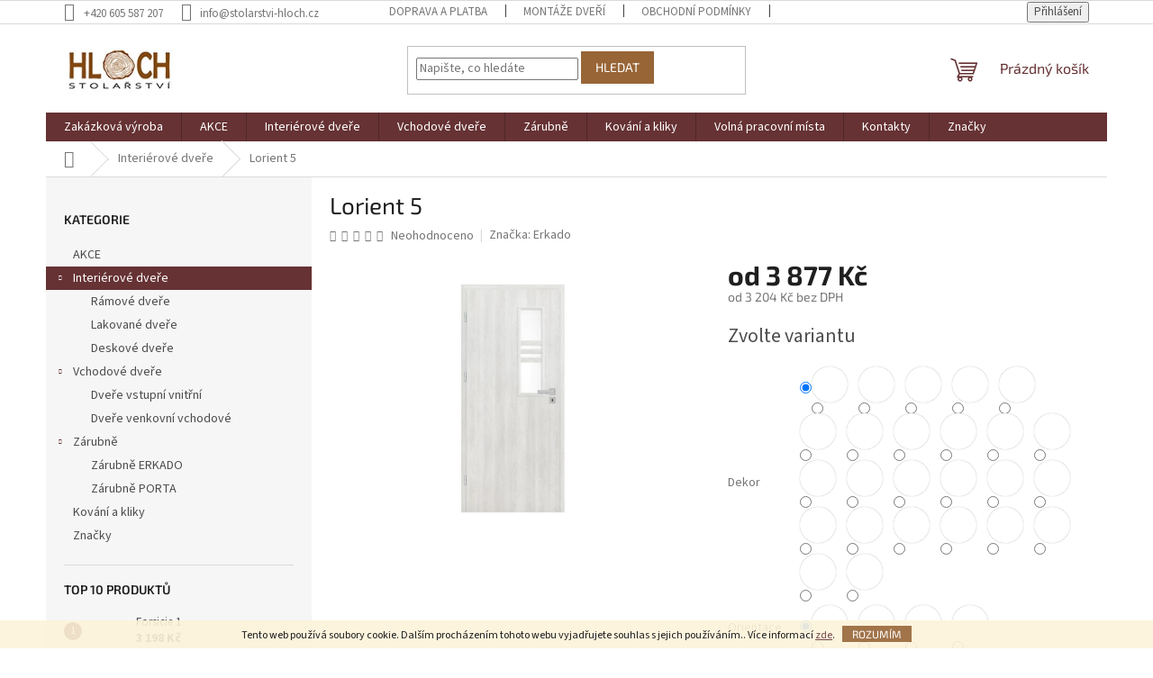

--- FILE ---
content_type: text/html; charset=utf-8
request_url: https://www.stolarstvi-hloch.cz/lorient-5/
body_size: 34648
content:
<!doctype html><html lang="cs" dir="ltr" class="header-background-light external-fonts-loaded"><head><meta charset="utf-8" /><meta name="viewport" content="width=device-width,initial-scale=1" /><title>Lorient 5 - Stolařství Hloch</title><link rel="preconnect" href="https://cdn.myshoptet.com" /><link rel="dns-prefetch" href="https://cdn.myshoptet.com" /><link rel="preload" href="https://cdn.myshoptet.com/prj/dist/master/cms/libs/jquery/jquery-1.11.3.min.js" as="script" /><link href="https://cdn.myshoptet.com/prj/dist/master/cms/templates/frontend_templates/shared/css/font-face/source-sans-3.css" rel="stylesheet"><link href="https://cdn.myshoptet.com/prj/dist/master/cms/templates/frontend_templates/shared/css/font-face/exo-2.css" rel="stylesheet"><link href="https://cdn.myshoptet.com/prj/dist/master/shop/dist/font-shoptet-11.css.62c94c7785ff2cea73b2.css" rel="stylesheet"><script>
dataLayer = [];
dataLayer.push({'shoptet' : {
    "pageId": 768,
    "pageType": "productDetail",
    "currency": "CZK",
    "currencyInfo": {
        "decimalSeparator": ",",
        "exchangeRate": 1,
        "priceDecimalPlaces": 0,
        "symbol": "K\u010d",
        "symbolLeft": 0,
        "thousandSeparator": " "
    },
    "language": "cs",
    "projectId": 355123,
    "product": {
        "id": 1719,
        "guid": "2cdcacac-a115-11ea-b8bf-0cc47a6c9c84",
        "hasVariants": true,
        "codes": [
            {
                "code": "1719\/LEV\/ZLA"
            },
            {
                "code": "1719\/LEV\/B"
            },
            {
                "code": "1719\/LEV\/JIL"
            },
            {
                "code": "1719\/LEV\/DUB"
            },
            {
                "code": "1719\/LEV\/SAN"
            },
            {
                "code": "1719\/LEV\/O"
            },
            {
                "code": "1719\/LEV\/DUB2"
            },
            {
                "code": "1719\/LEV\/DUB3"
            },
            {
                "code": "1719\/LEV\/SON"
            },
            {
                "code": "1719\/LEV\/BOR"
            },
            {
                "code": "1719\/LEV\/SN"
            },
            {
                "code": "1719\/LEV\/O2"
            },
            {
                "code": "1719\/LEV\/AK"
            },
            {
                "code": "1719\/LEV\/AK2"
            },
            {
                "code": "1719\/LEV\/O3"
            },
            {
                "code": "1719\/LEV\/JAV"
            },
            {
                "code": "1719\/LEV\/DUB4"
            },
            {
                "code": "1719\/LEV\/K"
            },
            {
                "code": "1719\/LEV\/BET"
            },
            {
                "code": "1719\/LEV\/JAS"
            },
            {
                "code": "1719\/LEV\/B2"
            },
            {
                "code": "1719\/LEV\/DUB5"
            },
            {
                "code": "1719\/LEV\/DUB6"
            },
            {
                "code": "1719\/LEV\/WEN"
            },
            {
                "code": "1719\/LEV\/BOR2"
            },
            {
                "code": "1719\/PRA\/ZLA"
            },
            {
                "code": "1719\/PRA\/B"
            },
            {
                "code": "1719\/PRA\/JIL"
            },
            {
                "code": "1719\/PRA\/DUB"
            },
            {
                "code": "1719\/PRA\/SAN"
            },
            {
                "code": "1719\/PRA\/O"
            },
            {
                "code": "1719\/PRA\/DUB2"
            },
            {
                "code": "1719\/PRA\/DUB3"
            },
            {
                "code": "1719\/PRA\/SON"
            },
            {
                "code": "1719\/PRA\/BOR"
            },
            {
                "code": "1719\/PRA\/SN"
            },
            {
                "code": "1719\/PRA\/O2"
            },
            {
                "code": "1719\/PRA\/AK"
            },
            {
                "code": "1719\/PRA\/AK2"
            },
            {
                "code": "1719\/PRA\/O3"
            },
            {
                "code": "1719\/PRA\/JAV"
            },
            {
                "code": "1719\/PRA\/DUB4"
            },
            {
                "code": "1719\/PRA\/K"
            },
            {
                "code": "1719\/PRA\/BET"
            },
            {
                "code": "1719\/PRA\/JAS"
            },
            {
                "code": "1719\/PRA\/B2"
            },
            {
                "code": "1719\/PRA\/DUB5"
            },
            {
                "code": "1719\/PRA\/DUB6"
            },
            {
                "code": "1719\/PRA\/WEN"
            },
            {
                "code": "1719\/PRA\/BOR2"
            },
            {
                "code": "1719\/POS\/ZLA"
            },
            {
                "code": "1719\/POS\/B"
            },
            {
                "code": "1719\/POS\/JIL"
            },
            {
                "code": "1719\/POS\/DUB"
            },
            {
                "code": "1719\/POS\/SAN"
            },
            {
                "code": "1719\/POS\/O"
            },
            {
                "code": "1719\/POS\/DUB2"
            },
            {
                "code": "1719\/POS\/DUB3"
            },
            {
                "code": "1719\/POS\/SON"
            },
            {
                "code": "1719\/POS\/BOR"
            },
            {
                "code": "1719\/POS\/SN"
            },
            {
                "code": "1719\/POS\/O2"
            },
            {
                "code": "1719\/POS\/AK"
            },
            {
                "code": "1719\/POS\/AK2"
            },
            {
                "code": "1719\/POS\/O3"
            },
            {
                "code": "1719\/POS\/JAV"
            },
            {
                "code": "1719\/POS\/DUB4"
            },
            {
                "code": "1719\/POS\/K"
            },
            {
                "code": "1719\/POS\/BET"
            },
            {
                "code": "1719\/POS\/JAS"
            },
            {
                "code": "1719\/POS\/B2"
            },
            {
                "code": "1719\/POS\/DUB5"
            },
            {
                "code": "1719\/POS\/DUB6"
            },
            {
                "code": "1719\/POS\/WEN"
            },
            {
                "code": "1719\/POS\/BOR2"
            },
            {
                "code": "1719\/POS\/ZLA2"
            },
            {
                "code": "1719\/POS\/B3"
            },
            {
                "code": "1719\/POS\/JIL2"
            },
            {
                "code": "1719\/POS\/DUB7"
            },
            {
                "code": "1719\/POS\/SAN2"
            },
            {
                "code": "1719\/POS\/O4"
            },
            {
                "code": "1719\/POS\/DUB8"
            },
            {
                "code": "1719\/POS\/DUB9"
            },
            {
                "code": "1719\/POS\/SON2"
            },
            {
                "code": "1719\/POS\/BOR3"
            },
            {
                "code": "1719\/POS\/SN2"
            },
            {
                "code": "1719\/POS\/O5"
            },
            {
                "code": "1719\/POS\/AK3"
            },
            {
                "code": "1719\/POS\/AK4"
            },
            {
                "code": "1719\/POS\/O6"
            },
            {
                "code": "1719\/POS\/JAV2"
            },
            {
                "code": "1719\/POS\/DUB10"
            },
            {
                "code": "1719\/POS\/K2"
            },
            {
                "code": "1719\/POS\/BET2"
            },
            {
                "code": "1719\/POS\/JAS2"
            },
            {
                "code": "1719\/POS\/B4"
            },
            {
                "code": "1719\/POS\/DUB11"
            },
            {
                "code": "1719\/POS\/DUB12"
            },
            {
                "code": "1719\/POS\/WEN2"
            },
            {
                "code": "1719\/POS\/BOR4"
            }
        ],
        "name": "Lorient 5",
        "appendix": "",
        "weight": 30,
        "manufacturer": "Erkado",
        "manufacturerGuid": "1EF53336AAE563B28B9CDA0BA3DED3EE",
        "currentCategory": "Interi\u00e9rov\u00e9 dve\u0159e",
        "currentCategoryGuid": "81afce56-8473-11ea-90ab-b8ca3a6a5ac4",
        "defaultCategory": "Interi\u00e9rov\u00e9 dve\u0159e",
        "defaultCategoryGuid": "81afce56-8473-11ea-90ab-b8ca3a6a5ac4",
        "currency": "CZK",
        "priceWithVatMin": 3877,
        "priceWithVatMax": 5043
    },
    "stocks": [
        {
            "id": "ext",
            "title": "Sklad",
            "isDeliveryPoint": 0,
            "visibleOnEshop": 1
        }
    ],
    "cartInfo": {
        "id": null,
        "freeShipping": false,
        "freeShippingFrom": null,
        "leftToFreeGift": {
            "formattedPrice": "0 K\u010d",
            "priceLeft": 0
        },
        "freeGift": false,
        "leftToFreeShipping": {
            "priceLeft": null,
            "dependOnRegion": null,
            "formattedPrice": null
        },
        "discountCoupon": [],
        "getNoBillingShippingPrice": {
            "withoutVat": 0,
            "vat": 0,
            "withVat": 0
        },
        "cartItems": [],
        "taxMode": "ORDINARY"
    },
    "cart": [],
    "customer": {
        "priceRatio": 1,
        "priceListId": 1,
        "groupId": null,
        "registered": false,
        "mainAccount": false
    }
}});
</script>
<meta property="og:type" content="website"><meta property="og:site_name" content="stolarstvi-hloch.cz"><meta property="og:url" content="https://www.stolarstvi-hloch.cz/lorient-5/"><meta property="og:title" content="Lorient 5 - Stolařství Hloch"><meta name="author" content="Stolařství Hloch"><meta name="web_author" content="Shoptet.cz"><meta name="dcterms.rightsHolder" content="www.stolarstvi-hloch.cz"><meta name="robots" content="index,follow"><meta property="og:image" content="https://cdn.myshoptet.com/usr/www.stolarstvi-hloch.cz/user/shop/big/1719_lorient-5.png?5ed009ce"><meta property="og:description" content="Lorient 5. Termín dodání je 8 týdnů."><meta name="description" content="Lorient 5. Termín dodání je 8 týdnů."><meta property="product:price:amount" content="3877"><meta property="product:price:currency" content="CZK"><style>:root {--color-primary: #663234;--color-primary-h: 358;--color-primary-s: 34%;--color-primary-l: 30%;--color-primary-hover: #663234;--color-primary-hover-h: 358;--color-primary-hover-s: 34%;--color-primary-hover-l: 30%;--color-secondary: #986536;--color-secondary-h: 29;--color-secondary-s: 48%;--color-secondary-l: 40%;--color-secondary-hover: #986536;--color-secondary-hover-h: 29;--color-secondary-hover-s: 48%;--color-secondary-hover-l: 40%;--color-tertiary: #986536;--color-tertiary-h: 29;--color-tertiary-s: 48%;--color-tertiary-l: 40%;--color-tertiary-hover: #986536;--color-tertiary-hover-h: 29;--color-tertiary-hover-s: 48%;--color-tertiary-hover-l: 40%;--color-header-background: #ffffff;--template-font: "Source Sans 3";--template-headings-font: "Exo 2";--header-background-url: none;--cookies-notice-background: #1A1937;--cookies-notice-color: #F8FAFB;--cookies-notice-button-hover: #f5f5f5;--cookies-notice-link-hover: #27263f;--templates-update-management-preview-mode-content: "Náhled aktualizací šablony je aktivní pro váš prohlížeč."}</style>
    
    <link href="https://cdn.myshoptet.com/prj/dist/master/shop/dist/main-11.less.fcb4a42d7bd8a71b7ee2.css" rel="stylesheet" />
                <link href="https://cdn.myshoptet.com/prj/dist/master/shop/dist/mobile-header-v1-11.less.1ee105d41b5f713c21aa.css" rel="stylesheet" />
    
    <script>var shoptet = shoptet || {};</script>
    <script src="https://cdn.myshoptet.com/prj/dist/master/shop/dist/main-3g-header.js.05f199e7fd2450312de2.js"></script>
<!-- User include --><!-- /User include --><link rel="shortcut icon" href="/favicon.ico" type="image/x-icon" /><link rel="canonical" href="https://www.stolarstvi-hloch.cz/lorient-5/" />    <script>
        var _hwq = _hwq || [];
        _hwq.push(['setKey', '55B021BAF77CB94DF38B5337B23C8786']);
        _hwq.push(['setTopPos', '200']);
        _hwq.push(['showWidget', '22']);
        (function() {
            var ho = document.createElement('script');
            ho.src = 'https://cz.im9.cz/direct/i/gjs.php?n=wdgt&sak=55B021BAF77CB94DF38B5337B23C8786';
            var s = document.getElementsByTagName('script')[0]; s.parentNode.insertBefore(ho, s);
        })();
    </script>
    <!-- Global site tag (gtag.js) - Google Analytics -->
    <script async src="https://www.googletagmanager.com/gtag/js?id=G-5B2BERFVRD"></script>
    <script>
        
        window.dataLayer = window.dataLayer || [];
        function gtag(){dataLayer.push(arguments);}
        

        
        gtag('js', new Date());

        
                gtag('config', 'G-5B2BERFVRD', {"groups":"GA4","send_page_view":false,"content_group":"productDetail","currency":"CZK","page_language":"cs"});
        
        
        
        
        
        
                    gtag('event', 'page_view', {"send_to":"GA4","page_language":"cs","content_group":"productDetail","currency":"CZK"});
        
                gtag('set', 'currency', 'CZK');

        gtag('event', 'view_item', {
            "send_to": "UA",
            "items": [
                {
                    "id": "1719\/LEV\/ZLA",
                    "name": "Lorient 5",
                    "category": "Interi\u00e9rov\u00e9 dve\u0159e",
                                        "brand": "Erkado",
                                                            "variant": "Dekor: Zlat\u00fd Dub Greko, Orientace: Lev\u00e9",
                                        "price": 3204
                }
            ]
        });
        
        
        
        
        
                    gtag('event', 'view_item', {"send_to":"GA4","page_language":"cs","content_group":"productDetail","value":3204,"currency":"CZK","items":[{"item_id":"1719\/LEV\/ZLA","item_name":"Lorient 5","item_brand":"Erkado","item_category":"Interi\u00e9rov\u00e9 dve\u0159e","item_variant":"1719\/LEV\/ZLA~Dekor: Zlat\u00fd Dub Greko, Orientace: Lev\u00e9","price":3204,"quantity":1,"index":0}]});
        
        
        
        
        
        
        
        document.addEventListener('DOMContentLoaded', function() {
            if (typeof shoptet.tracking !== 'undefined') {
                for (var id in shoptet.tracking.bannersList) {
                    gtag('event', 'view_promotion', {
                        "send_to": "UA",
                        "promotions": [
                            {
                                "id": shoptet.tracking.bannersList[id].id,
                                "name": shoptet.tracking.bannersList[id].name,
                                "position": shoptet.tracking.bannersList[id].position
                            }
                        ]
                    });
                }
            }

            shoptet.consent.onAccept(function(agreements) {
                if (agreements.length !== 0) {
                    console.debug('gtag consent accept');
                    var gtagConsentPayload =  {
                        'ad_storage': agreements.includes(shoptet.config.cookiesConsentOptPersonalisation)
                            ? 'granted' : 'denied',
                        'analytics_storage': agreements.includes(shoptet.config.cookiesConsentOptAnalytics)
                            ? 'granted' : 'denied',
                                                                                                'ad_user_data': agreements.includes(shoptet.config.cookiesConsentOptPersonalisation)
                            ? 'granted' : 'denied',
                        'ad_personalization': agreements.includes(shoptet.config.cookiesConsentOptPersonalisation)
                            ? 'granted' : 'denied',
                        };
                    console.debug('update consent data', gtagConsentPayload);
                    gtag('consent', 'update', gtagConsentPayload);
                    dataLayer.push(
                        { 'event': 'update_consent' }
                    );
                }
            });
        });
    </script>
<script>
    (function(t, r, a, c, k, i, n, g) { t['ROIDataObject'] = k;
    t[k]=t[k]||function(){ (t[k].q=t[k].q||[]).push(arguments) },t[k].c=i;n=r.createElement(a),
    g=r.getElementsByTagName(a)[0];n.async=1;n.src=c;g.parentNode.insertBefore(n,g)
    })(window, document, 'script', '//www.heureka.cz/ocm/sdk.js?source=shoptet&version=2&page=product_detail', 'heureka', 'cz');

    heureka('set_user_consent', 1);
</script>
</head><body class="desktop id-768 in-interierove-dvere template-11 type-product type-detail multiple-columns-body columns-3 ums_forms_redesign--off ums_a11y_category_page--on ums_discussion_rating_forms--off ums_flags_display_unification--on ums_a11y_login--on mobile-header-version-1"><noscript>
    <style>
        #header {
            padding-top: 0;
            position: relative !important;
            top: 0;
        }
        .header-navigation {
            position: relative !important;
        }
        .overall-wrapper {
            margin: 0 !important;
        }
        body:not(.ready) {
            visibility: visible !important;
        }
    </style>
    <div class="no-javascript">
        <div class="no-javascript__title">Musíte změnit nastavení vašeho prohlížeče</div>
        <div class="no-javascript__text">Podívejte se na: <a href="https://www.google.com/support/bin/answer.py?answer=23852">Jak povolit JavaScript ve vašem prohlížeči</a>.</div>
        <div class="no-javascript__text">Pokud používáte software na blokování reklam, může být nutné povolit JavaScript z této stránky.</div>
        <div class="no-javascript__text">Děkujeme.</div>
    </div>
</noscript>

        <div id="fb-root"></div>
        <script>
            window.fbAsyncInit = function() {
                FB.init({
//                    appId            : 'your-app-id',
                    autoLogAppEvents : true,
                    xfbml            : true,
                    version          : 'v19.0'
                });
            };
        </script>
        <script async defer crossorigin="anonymous" src="https://connect.facebook.net/cs_CZ/sdk.js"></script>    <div class="cookie-ag-wrap">
        <div class="site-msg cookies" data-testid="cookiePopup" data-nosnippet>
            <form action="">
                Tento web používá soubory cookie. Dalším procházením tohoto webu vyjadřujete souhlas s jejich používáním.. Více informací <a href="https://355123.myshoptet.com/podminky-ochrany-osobnich-udaju/" target="\">zde</a>.
                <button type="submit" class="btn btn-xs btn-default CookiesOK" data-cookie-notice-ttl="7" data-testid="buttonCookieSubmit">Rozumím</button>
            </form>
        </div>
            </div>
<a href="#content" class="skip-link sr-only">Přejít na obsah</a><div class="overall-wrapper"><div class="user-action"><div class="container">
    <div class="user-action-in">
                    <div id="login" class="user-action-login popup-widget login-widget" role="dialog" aria-labelledby="loginHeading">
        <div class="popup-widget-inner">
                            <h2 id="loginHeading">Přihlášení k vašemu účtu</h2><div id="customerLogin"><form action="/action/Customer/Login/" method="post" id="formLoginIncluded" class="csrf-enabled formLogin" data-testid="formLogin"><input type="hidden" name="referer" value="" /><div class="form-group"><div class="input-wrapper email js-validated-element-wrapper no-label"><input type="email" name="email" class="form-control" autofocus placeholder="E-mailová adresa (např. jan@novak.cz)" data-testid="inputEmail" autocomplete="email" required /></div></div><div class="form-group"><div class="input-wrapper password js-validated-element-wrapper no-label"><input type="password" name="password" class="form-control" placeholder="Heslo" data-testid="inputPassword" autocomplete="current-password" required /><span class="no-display">Nemůžete vyplnit toto pole</span><input type="text" name="surname" value="" class="no-display" /></div></div><div class="form-group"><div class="login-wrapper"><button type="submit" class="btn btn-secondary btn-text btn-login" data-testid="buttonSubmit">Přihlásit se</button><div class="password-helper"><a href="/registrace/" data-testid="signup" rel="nofollow">Nová registrace</a><a href="/klient/zapomenute-heslo/" rel="nofollow">Zapomenuté heslo</a></div></div></div></form>
</div>                    </div>
    </div>

                            <div id="cart-widget" class="user-action-cart popup-widget cart-widget loader-wrapper" data-testid="popupCartWidget" role="dialog" aria-hidden="true">
    <div class="popup-widget-inner cart-widget-inner place-cart-here">
        <div class="loader-overlay">
            <div class="loader"></div>
        </div>
    </div>

    <div class="cart-widget-button">
        <a href="/kosik/" class="btn btn-conversion" id="continue-order-button" rel="nofollow" data-testid="buttonNextStep">Pokračovat do košíku</a>
    </div>
</div>
            </div>
</div>
</div><div class="top-navigation-bar" data-testid="topNavigationBar">

    <div class="container">

        <div class="top-navigation-contacts">
            <strong>Zákaznická podpora:</strong><a href="tel:+420605587207" class="project-phone" aria-label="Zavolat na +420605587207" data-testid="contactboxPhone"><span>+420 605 587 207</span></a><a href="mailto:info@stolarstvi-hloch.cz" class="project-email" data-testid="contactboxEmail"><span>info@stolarstvi-hloch.cz</span></a>        </div>

                            <div class="top-navigation-menu">
                <div class="top-navigation-menu-trigger"></div>
                <ul class="top-navigation-bar-menu">
                                            <li class="top-navigation-menu-item-816">
                            <a href="/doprava-platba/">Doprava a platba</a>
                        </li>
                                            <li class="top-navigation-menu-item-27">
                            <a href="/montaze-dveri/">Montáže dveří</a>
                        </li>
                                            <li class="top-navigation-menu-item-39">
                            <a href="/obchodni-podminky/">Obchodní podmínky</a>
                        </li>
                                            <li class="top-navigation-menu-item-691">
                            <a href="/podminky-ochrany-osobnich-udaju/">Podmínky ochrany osobních údajů </a>
                        </li>
                                    </ul>
                <ul class="top-navigation-bar-menu-helper"></ul>
            </div>
        
        <div class="top-navigation-tools">
            <div class="responsive-tools">
                <a href="#" class="toggle-window" data-target="search" aria-label="Hledat" data-testid="linkSearchIcon"></a>
                                                            <a href="#" class="toggle-window" data-target="login"></a>
                                                    <a href="#" class="toggle-window" data-target="navigation" aria-label="Menu" data-testid="hamburgerMenu"></a>
            </div>
                        <button class="top-nav-button top-nav-button-login toggle-window" type="button" data-target="login" aria-haspopup="dialog" aria-controls="login" aria-expanded="false" data-testid="signin"><span>Přihlášení</span></button>        </div>

    </div>

</div>
<header id="header"><div class="container navigation-wrapper">
    <div class="header-top">
        <div class="site-name-wrapper">
            <div class="site-name"><a href="/" data-testid="linkWebsiteLogo"><img src="https://cdn.myshoptet.com/usr/www.stolarstvi-hloch.cz/user/logos/logo_3-2-1.jpg" alt="Stolařství Hloch" fetchpriority="low" /></a></div>        </div>
        <div class="search" itemscope itemtype="https://schema.org/WebSite">
            <meta itemprop="headline" content="Interiérové dveře"/><meta itemprop="url" content="https://www.stolarstvi-hloch.cz"/><meta itemprop="text" content="Lorient 5. Termín dodání je 8 týdnů."/>            <form action="/action/ProductSearch/prepareString/" method="post"
    id="formSearchForm" class="search-form compact-form js-search-main"
    itemprop="potentialAction" itemscope itemtype="https://schema.org/SearchAction" data-testid="searchForm">
    <fieldset>
        <meta itemprop="target"
            content="https://www.stolarstvi-hloch.cz/vyhledavani/?string={string}"/>
        <input type="hidden" name="language" value="cs"/>
        
            
<input
    type="search"
    name="string"
        class="query-input form-control search-input js-search-input"
    placeholder="Napište, co hledáte"
    autocomplete="off"
    required
    itemprop="query-input"
    aria-label="Vyhledávání"
    data-testid="searchInput"
>
            <button type="submit" class="btn btn-default" data-testid="searchBtn">Hledat</button>
        
    </fieldset>
</form>
        </div>
        <div class="navigation-buttons">
                
    <a href="/kosik/" class="btn btn-icon toggle-window cart-count" data-target="cart" data-hover="true" data-redirect="true" data-testid="headerCart" rel="nofollow" aria-haspopup="dialog" aria-expanded="false" aria-controls="cart-widget">
        
                <span class="sr-only">Nákupní košík</span>
        
            <span class="cart-price visible-lg-inline-block" data-testid="headerCartPrice">
                                    Prázdný košík                            </span>
        
    
            </a>
        </div>
    </div>
    <nav id="navigation" aria-label="Hlavní menu" data-collapsible="true"><div class="navigation-in menu"><ul class="menu-level-1" role="menubar" data-testid="headerMenuItems"><li class="menu-item-863" role="none"><a href="/zakazkova-vyroba1/" data-testid="headerMenuItem" role="menuitem" aria-expanded="false"><b>Zakázková výroba</b></a></li>
<li class="menu-item-822" role="none"><a href="/akce/" data-testid="headerMenuItem" role="menuitem" aria-expanded="false"><b>AKCE</b></a></li>
<li class="menu-item-768 ext" role="none"><a href="/interierove-dvere/" class="active" data-testid="headerMenuItem" role="menuitem" aria-haspopup="true" aria-expanded="false"><b>Interiérové dveře</b><span class="submenu-arrow"></span></a><ul class="menu-level-2" aria-label="Interiérové dveře" tabindex="-1" role="menu"><li class="menu-item-780" role="none"><a href="/ramove-dvere/" class="menu-image" data-testid="headerMenuItem" tabindex="-1" aria-hidden="true"><img src="data:image/svg+xml,%3Csvg%20width%3D%22140%22%20height%3D%22100%22%20xmlns%3D%22http%3A%2F%2Fwww.w3.org%2F2000%2Fsvg%22%3E%3C%2Fsvg%3E" alt="" aria-hidden="true" width="140" height="100"  data-src="https://cdn.myshoptet.com/usr/www.stolarstvi-hloch.cz/user/categories/thumb/porta_koncept.jpg" fetchpriority="low" /></a><div><a href="/ramove-dvere/" data-testid="headerMenuItem" role="menuitem"><span>Rámové dveře</span></a>
                        </div></li><li class="menu-item-783" role="none"><a href="/lakovane-dvere-2/" class="menu-image" data-testid="headerMenuItem" tabindex="-1" aria-hidden="true"><img src="data:image/svg+xml,%3Csvg%20width%3D%22140%22%20height%3D%22100%22%20xmlns%3D%22http%3A%2F%2Fwww.w3.org%2F2000%2Fsvg%22%3E%3C%2Fsvg%3E" alt="" aria-hidden="true" width="140" height="100"  data-src="https://cdn.myshoptet.com/usr/www.stolarstvi-hloch.cz/user/categories/thumb/porta_focus_premium.png" fetchpriority="low" /></a><div><a href="/lakovane-dvere-2/" data-testid="headerMenuItem" role="menuitem"><span>Lakované dveře</span></a>
                        </div></li><li class="menu-item-786" role="none"><a href="/deskove-dvere-2/" class="menu-image" data-testid="headerMenuItem" tabindex="-1" aria-hidden="true"><img src="data:image/svg+xml,%3Csvg%20width%3D%22140%22%20height%3D%22100%22%20xmlns%3D%22http%3A%2F%2Fwww.w3.org%2F2000%2Fsvg%22%3E%3C%2Fsvg%3E" alt="" aria-hidden="true" width="140" height="100"  data-src="https://cdn.myshoptet.com/usr/www.stolarstvi-hloch.cz/user/categories/thumb/porta_fit.jpg" fetchpriority="low" /></a><div><a href="/deskove-dvere-2/" data-testid="headerMenuItem" role="menuitem"><span>Deskové dveře</span></a>
                        </div></li></ul></li>
<li class="menu-item-771 ext" role="none"><a href="/vchodove-dvere/" data-testid="headerMenuItem" role="menuitem" aria-haspopup="true" aria-expanded="false"><b>Vchodové dveře</b><span class="submenu-arrow"></span></a><ul class="menu-level-2" aria-label="Vchodové dveře" tabindex="-1" role="menu"><li class="menu-item-789" role="none"><a href="/dvere-vstupni-vnitrni-2/" class="menu-image" data-testid="headerMenuItem" tabindex="-1" aria-hidden="true"><img src="data:image/svg+xml,%3Csvg%20width%3D%22140%22%20height%3D%22100%22%20xmlns%3D%22http%3A%2F%2Fwww.w3.org%2F2000%2Fsvg%22%3E%3C%2Fsvg%3E" alt="" aria-hidden="true" width="140" height="100"  data-src="https://cdn.myshoptet.com/usr/www.stolarstvi-hloch.cz/user/categories/thumb/herset_set.jpg" fetchpriority="low" /></a><div><a href="/dvere-vstupni-vnitrni-2/" data-testid="headerMenuItem" role="menuitem"><span>Dveře vstupní vnitřní</span></a>
                        </div></li><li class="menu-item-792" role="none"><a href="/dvere-venkovni-vchodove-2/" class="menu-image" data-testid="headerMenuItem" tabindex="-1" aria-hidden="true"><img src="data:image/svg+xml,%3Csvg%20width%3D%22140%22%20height%3D%22100%22%20xmlns%3D%22http%3A%2F%2Fwww.w3.org%2F2000%2Fsvg%22%3E%3C%2Fsvg%3E" alt="" aria-hidden="true" width="140" height="100"  data-src="https://cdn.myshoptet.com/usr/www.stolarstvi-hloch.cz/user/categories/thumb/steel_energy_protect_b1.png" fetchpriority="low" /></a><div><a href="/dvere-venkovni-vchodove-2/" data-testid="headerMenuItem" role="menuitem"><span>Dveře venkovní vchodové</span></a>
                        </div></li></ul></li>
<li class="menu-item-804 ext" role="none"><a href="/zarubne/" data-testid="headerMenuItem" role="menuitem" aria-haspopup="true" aria-expanded="false"><b>Zárubně </b><span class="submenu-arrow"></span></a><ul class="menu-level-2" aria-label="Zárubně " tabindex="-1" role="menu"><li class="menu-item-807" role="none"><a href="/zarubne-erkado/" class="menu-image" data-testid="headerMenuItem" tabindex="-1" aria-hidden="true"><img src="data:image/svg+xml,%3Csvg%20width%3D%22140%22%20height%3D%22100%22%20xmlns%3D%22http%3A%2F%2Fwww.w3.org%2F2000%2Fsvg%22%3E%3C%2Fsvg%3E" alt="" aria-hidden="true" width="140" height="100"  data-src="https://cdn.myshoptet.com/usr/www.stolarstvi-hloch.cz/user/categories/thumb/porta_syst__m-1.jpg" fetchpriority="low" /></a><div><a href="/zarubne-erkado/" data-testid="headerMenuItem" role="menuitem"><span>Zárubně ERKADO</span></a>
                        </div></li><li class="menu-item-810" role="none"><a href="/zarubne-porta-2/" class="menu-image" data-testid="headerMenuItem" tabindex="-1" aria-hidden="true"><img src="data:image/svg+xml,%3Csvg%20width%3D%22140%22%20height%3D%22100%22%20xmlns%3D%22http%3A%2F%2Fwww.w3.org%2F2000%2Fsvg%22%3E%3C%2Fsvg%3E" alt="" aria-hidden="true" width="140" height="100"  data-src="https://cdn.myshoptet.com/usr/www.stolarstvi-hloch.cz/user/categories/thumb/porta_syst__m.jpg" fetchpriority="low" /></a><div><a href="/zarubne-porta-2/" data-testid="headerMenuItem" role="menuitem"><span>Zárubně PORTA</span></a>
                        </div></li></ul></li>
<li class="menu-item-825" role="none"><a href="/kovani-kliky/" data-testid="headerMenuItem" role="menuitem" aria-expanded="false"><b>Kování a kliky</b></a></li>
<li class="menu-item-858" role="none"><a href="/volna-pracovni-mista/" data-testid="headerMenuItem" role="menuitem" aria-expanded="false"><b>Volná pracovní místa</b></a></li>
<li class="menu-item-29" role="none"><a href="/kontakty/" data-testid="headerMenuItem" role="menuitem" aria-expanded="false"><b>Kontakty</b></a></li>
<li class="ext" id="nav-manufacturers" role="none"><a href="https://www.stolarstvi-hloch.cz/znacka/" data-testid="brandsText" role="menuitem"><b>Značky</b><span class="submenu-arrow"></span></a><ul class="menu-level-2" role="menu"><li role="none"><a href="/znacka/erkado/" data-testid="brandName" role="menuitem"><span>Erkado</span></a></li><li role="none"><a href="/znacka/porta-doors/" data-testid="brandName" role="menuitem"><span>Porta Doors</span></a></li></ul>
</li></ul>
    <ul class="navigationActions" role="menu">
                            <li role="none">
                                    <a href="/login/?backTo=%2Florient-5%2F" rel="nofollow" data-testid="signin" role="menuitem"><span>Přihlášení</span></a>
                            </li>
                        </ul>
</div><span class="navigation-close"></span></nav><div class="menu-helper" data-testid="hamburgerMenu"><span>Více</span></div>
</div></header><!-- / header -->


                    <div class="container breadcrumbs-wrapper">
            <div class="breadcrumbs navigation-home-icon-wrapper" itemscope itemtype="https://schema.org/BreadcrumbList">
                                                                            <span id="navigation-first" data-basetitle="Stolařství Hloch" itemprop="itemListElement" itemscope itemtype="https://schema.org/ListItem">
                <a href="/" itemprop="item" class="navigation-home-icon"><span class="sr-only" itemprop="name">Domů</span></a>
                <span class="navigation-bullet">/</span>
                <meta itemprop="position" content="1" />
            </span>
                                <span id="navigation-1" itemprop="itemListElement" itemscope itemtype="https://schema.org/ListItem">
                <a href="/interierove-dvere/" itemprop="item" data-testid="breadcrumbsSecondLevel"><span itemprop="name">Interiérové dveře</span></a>
                <span class="navigation-bullet">/</span>
                <meta itemprop="position" content="2" />
            </span>
                                            <span id="navigation-2" itemprop="itemListElement" itemscope itemtype="https://schema.org/ListItem" data-testid="breadcrumbsLastLevel">
                <meta itemprop="item" content="https://www.stolarstvi-hloch.cz/lorient-5/" />
                <meta itemprop="position" content="3" />
                <span itemprop="name" data-title="Lorient 5">Lorient 5 <span class="appendix"></span></span>
            </span>
            </div>
        </div>
    
<div id="content-wrapper" class="container content-wrapper">
    
    <div class="content-wrapper-in">
                                                <aside class="sidebar sidebar-left"  data-testid="sidebarMenu">
                                                                                                <div class="sidebar-inner">
                                                                                                        <div class="box box-bg-variant box-categories">    <div class="skip-link__wrapper">
        <span id="categories-start" class="skip-link__target js-skip-link__target sr-only" tabindex="-1">&nbsp;</span>
        <a href="#categories-end" class="skip-link skip-link--start sr-only js-skip-link--start">Přeskočit kategorie</a>
    </div>

<h4>Kategorie</h4>


<div id="categories"><div class="categories cat-01 expanded" id="cat-822"><div class="topic"><a href="/akce/">AKCE<span class="cat-trigger">&nbsp;</span></a></div></div><div class="categories cat-02 expandable active expanded" id="cat-768"><div class="topic active"><a href="/interierove-dvere/">Interiérové dveře<span class="cat-trigger">&nbsp;</span></a></div>

                    <ul class=" active expanded">
                                        <li >
                <a href="/ramove-dvere/">
                    Rámové dveře
                                    </a>
                                                                </li>
                                <li >
                <a href="/lakovane-dvere-2/">
                    Lakované dveře
                                    </a>
                                                                </li>
                                <li >
                <a href="/deskove-dvere-2/">
                    Deskové dveře
                                    </a>
                                                                </li>
                </ul>
    </div><div class="categories cat-01 expandable expanded" id="cat-771"><div class="topic"><a href="/vchodove-dvere/">Vchodové dveře<span class="cat-trigger">&nbsp;</span></a></div>

                    <ul class=" expanded">
                                        <li >
                <a href="/dvere-vstupni-vnitrni-2/">
                    Dveře vstupní vnitřní
                                    </a>
                                                                </li>
                                <li >
                <a href="/dvere-venkovni-vchodove-2/">
                    Dveře venkovní vchodové
                                    </a>
                                                                </li>
                </ul>
    </div><div class="categories cat-02 expandable expanded" id="cat-804"><div class="topic"><a href="/zarubne/">Zárubně <span class="cat-trigger">&nbsp;</span></a></div>

                    <ul class=" expanded">
                                        <li >
                <a href="/zarubne-erkado/">
                    Zárubně ERKADO
                                    </a>
                                                                </li>
                                <li >
                <a href="/zarubne-porta-2/">
                    Zárubně PORTA
                                    </a>
                                                                </li>
                </ul>
    </div><div class="categories cat-01 expanded" id="cat-825"><div class="topic"><a href="/kovani-kliky/">Kování a kliky<span class="cat-trigger">&nbsp;</span></a></div></div>                <div class="categories cat-02 expandable" id="cat-manufacturers" data-testid="brandsList">
            
            <div class="topic"><a href="https://www.stolarstvi-hloch.cz/znacka/" data-testid="brandsText">Značky</a></div>
            <ul class="menu-level-2" role="menu"><li role="none"><a href="/znacka/erkado/" data-testid="brandName" role="menuitem"><span>Erkado</span></a></li><li role="none"><a href="/znacka/porta-doors/" data-testid="brandName" role="menuitem"><span>Porta Doors</span></a></li></ul>
        </div>
    </div>

    <div class="skip-link__wrapper">
        <a href="#categories-start" class="skip-link skip-link--end sr-only js-skip-link--end" tabindex="-1" hidden>Přeskočit kategorie</a>
        <span id="categories-end" class="skip-link__target js-skip-link__target sr-only" tabindex="-1">&nbsp;</span>
    </div>
</div>
                                                                                                                                                                            <div class="box box-bg-default box-sm box-topProducts">        <div class="top-products-wrapper js-top10" >
        <h4><span>Top 10 produktů</span></h4>
        <ol class="top-products">
                            <li class="display-image">
                                            <a href="/forsicie-1/" class="top-products-image">
                            <img src="data:image/svg+xml,%3Csvg%20width%3D%22100%22%20height%3D%22100%22%20xmlns%3D%22http%3A%2F%2Fwww.w3.org%2F2000%2Fsvg%22%3E%3C%2Fsvg%3E" alt="Forsycja 1" width="100" height="100"  data-src="https://cdn.myshoptet.com/usr/www.stolarstvi-hloch.cz/user/shop/related/1200_forsycja-1.jpg?5ecaa9fa" fetchpriority="low" />
                        </a>
                                        <a href="/forsicie-1/" class="top-products-content">
                        <span class="top-products-name">  Forsicie 1</span>
                        
                                                        <strong>
                                3 198 Kč
                                

                            </strong>
                                                    
                    </a>
                </li>
                            <li class="display-image">
                                            <a href="/juka-1/" class="top-products-image">
                            <img src="data:image/svg+xml,%3Csvg%20width%3D%22100%22%20height%3D%22100%22%20xmlns%3D%22http%3A%2F%2Fwww.w3.org%2F2000%2Fsvg%22%3E%3C%2Fsvg%3E" alt="Juka 1" width="100" height="100"  data-src="https://cdn.myshoptet.com/usr/www.stolarstvi-hloch.cz/user/shop/related/1176_juka-1.jpg?5ecaa80c" fetchpriority="low" />
                        </a>
                                        <a href="/juka-1/" class="top-products-content">
                        <span class="top-products-name">  Juka 1</span>
                        
                                                        <strong>
                                5 285 Kč
                                

                            </strong>
                                                    
                    </a>
                </li>
                            <li class="display-image">
                                            <a href="/magnolie-1/" class="top-products-image">
                            <img src="data:image/svg+xml,%3Csvg%20width%3D%22100%22%20height%3D%22100%22%20xmlns%3D%22http%3A%2F%2Fwww.w3.org%2F2000%2Fsvg%22%3E%3C%2Fsvg%3E" alt="Magnolia 1" width="100" height="100"  data-src="https://cdn.myshoptet.com/usr/www.stolarstvi-hloch.cz/user/shop/related/1152_magnolia-1.jpg?5ecaa657" fetchpriority="low" />
                        </a>
                                        <a href="/magnolie-1/" class="top-products-content">
                        <span class="top-products-name">  Magnolie 1</span>
                        
                                                        <strong>
                                5 809 Kč
                                

                            </strong>
                                                    
                    </a>
                </li>
                            <li class="display-image">
                                            <a href="/klika-diago-hr/" class="top-products-image">
                            <img src="data:image/svg+xml,%3Csvg%20width%3D%22100%22%20height%3D%22100%22%20xmlns%3D%22http%3A%2F%2Fwww.w3.org%2F2000%2Fsvg%22%3E%3C%2Fsvg%3E" alt="DIAGO HR" width="100" height="100"  data-src="https://cdn.myshoptet.com/usr/www.stolarstvi-hloch.cz/user/shop/related/2226_diago-hr.jpg?5fac297d" fetchpriority="low" />
                        </a>
                                        <a href="/klika-diago-hr/" class="top-products-content">
                        <span class="top-products-name">  Klika DIAGO - HR</span>
                        
                                                        <strong>
                                1 440 Kč
                                

                            </strong>
                                                    
                    </a>
                </li>
                            <li class="display-image">
                                            <a href="/klika-marena-hr/" class="top-products-image">
                            <img src="data:image/svg+xml,%3Csvg%20width%3D%22100%22%20height%3D%22100%22%20xmlns%3D%22http%3A%2F%2Fwww.w3.org%2F2000%2Fsvg%22%3E%3C%2Fsvg%3E" alt="MARENA HR" width="100" height="100"  data-src="https://cdn.myshoptet.com/usr/www.stolarstvi-hloch.cz/user/shop/related/2223_marena-hr.jpg?5fac2933" fetchpriority="low" />
                        </a>
                                        <a href="/klika-marena-hr/" class="top-products-content">
                        <span class="top-products-name">  Klika MARENA - HR</span>
                        
                                                        <strong>
                                1 425 Kč
                                

                            </strong>
                                                    
                    </a>
                </li>
                            <li class="display-image">
                                            <a href="/klika-cube-cm/" class="top-products-image">
                            <img src="data:image/svg+xml,%3Csvg%20width%3D%22100%22%20height%3D%22100%22%20xmlns%3D%22http%3A%2F%2Fwww.w3.org%2F2000%2Fsvg%22%3E%3C%2Fsvg%3E" alt="CUBE ČM" width="100" height="100"  data-src="https://cdn.myshoptet.com/usr/www.stolarstvi-hloch.cz/user/shop/related/2220_cube-c--m.jpg?5fac28ef" fetchpriority="low" />
                        </a>
                                        <a href="/klika-cube-cm/" class="top-products-content">
                        <span class="top-products-name">  Klika CUBE ČM</span>
                        
                                                        <strong>
                                1 425 Kč
                                

                            </strong>
                                                    
                    </a>
                </li>
                            <li class="display-image">
                                            <a href="/klika-cube-cl/" class="top-products-image">
                            <img src="data:image/svg+xml,%3Csvg%20width%3D%22100%22%20height%3D%22100%22%20xmlns%3D%22http%3A%2F%2Fwww.w3.org%2F2000%2Fsvg%22%3E%3C%2Fsvg%3E" alt="CUBE CB" width="100" height="100"  data-src="https://cdn.myshoptet.com/usr/www.stolarstvi-hloch.cz/user/shop/related/2217_cube-cb.jpg?5fac28b2" fetchpriority="low" />
                        </a>
                                        <a href="/klika-cube-cl/" class="top-products-content">
                        <span class="top-products-name">  Klika CUBE CL</span>
                        
                                                        <strong>
                                1 425 Kč
                                

                            </strong>
                                                    
                    </a>
                </li>
                            <li class="display-image">
                                            <a href="/klika-cube-cb/" class="top-products-image">
                            <img src="data:image/svg+xml,%3Csvg%20width%3D%22100%22%20height%3D%22100%22%20xmlns%3D%22http%3A%2F%2Fwww.w3.org%2F2000%2Fsvg%22%3E%3C%2Fsvg%3E" alt="CUBE CB" width="100" height="100"  data-src="https://cdn.myshoptet.com/usr/www.stolarstvi-hloch.cz/user/shop/related/2214_cube-cb.jpg?5fac285d" fetchpriority="low" />
                        </a>
                                        <a href="/klika-cube-cb/" class="top-products-content">
                        <span class="top-products-name">  Klika CUBE CB</span>
                        
                                                        <strong>
                                1 425 Kč
                                

                            </strong>
                                                    
                    </a>
                </li>
                            <li class="display-image">
                                            <a href="/klika-dacapo-hr/" class="top-products-image">
                            <img src="data:image/svg+xml,%3Csvg%20width%3D%22100%22%20height%3D%22100%22%20xmlns%3D%22http%3A%2F%2Fwww.w3.org%2F2000%2Fsvg%22%3E%3C%2Fsvg%3E" alt="DACAPO HR" width="100" height="100"  data-src="https://cdn.myshoptet.com/usr/www.stolarstvi-hloch.cz/user/shop/related/2211_dacapo-hr.jpg?5fac2797" fetchpriority="low" />
                        </a>
                                        <a href="/klika-dacapo-hr/" class="top-products-content">
                        <span class="top-products-name">  Klika DACAPO - HR</span>
                        
                                                        <strong>
                                1 381 Kč
                                

                            </strong>
                                                    
                    </a>
                </li>
                            <li class="display-image">
                                            <a href="/klika-nora-hr/" class="top-products-image">
                            <img src="data:image/svg+xml,%3Csvg%20width%3D%22100%22%20height%3D%22100%22%20xmlns%3D%22http%3A%2F%2Fwww.w3.org%2F2000%2Fsvg%22%3E%3C%2Fsvg%3E" alt="NORA HR" width="100" height="100"  data-src="https://cdn.myshoptet.com/usr/www.stolarstvi-hloch.cz/user/shop/related/2208_nora-hr.jpg?5fac2706" fetchpriority="low" />
                        </a>
                                        <a href="/klika-nora-hr/" class="top-products-content">
                        <span class="top-products-name">  Klika NORA - HR</span>
                        
                                                        <strong>
                                900 Kč
                                

                            </strong>
                                                    
                    </a>
                </li>
                    </ol>
    </div>
</div>
                                                                                                            <div class="box box-bg-variant box-sm box-login">    <h4><span>Přihlášení</span></h4>
            <form action="/action/Customer/Login/" method="post" id="formLogin" class="csrf-enabled formLogin" data-testid="formLogin"><input type="hidden" name="referer" value="" /><div class="form-group"><div class="input-wrapper email js-validated-element-wrapper no-label"><input type="email" name="email" class="form-control" placeholder="E-mailová adresa (např. jan@novak.cz)" data-testid="inputEmail" autocomplete="email" required /></div></div><div class="form-group"><div class="input-wrapper password js-validated-element-wrapper no-label"><input type="password" name="password" class="form-control" placeholder="Heslo" data-testid="inputPassword" autocomplete="current-password" required /><span class="no-display">Nemůžete vyplnit toto pole</span><input type="text" name="surname" value="" class="no-display" /></div></div><div class="form-group"><div class="login-wrapper"><button type="submit" class="btn btn-secondary btn-text btn-login" data-testid="buttonSubmit">Přihlásit se</button><div class="password-helper"><a href="/registrace/" data-testid="signup" rel="nofollow">Nová registrace</a><a href="/klient/zapomenute-heslo/" rel="nofollow">Zapomenuté heslo</a></div></div></div></form>
    </div>
                                                                                                            <div class="box box-bg-default box-sm box-facebook">            <div id="facebookWidget">
            <h4><span>Facebook</span></h4>
            <div class="fb-page" data-href="https://www.facebook.com/stolarstvi.HLOCH.Prerov" data-hide-cover="false" data-show-facepile="true" data-show-posts="false" data-width="191" data-height="398" style="overflow:hidden"><div class="fb-xfbml-parse-ignore"><blockquote cite="https://www.facebook.com/stolarstvi.HLOCH.Prerov"><a href="https://www.facebook.com/stolarstvi.HLOCH.Prerov">Stolařství Hloch</a></blockquote></div></div>

        </div>
    </div>
                                                                                                            <div class="box box-bg-variant box-sm box-instagram">    </div>
                                                                        <div class="banner"><div class="banner-wrapper banner3"><a href="https://www.stolarstvi-hloch.cz/nase-novinky/financovani-evropskou-unii/" data-ec-promo-id="84" target="_blank" class="extended-empty" ><img data-src="https://cdn.myshoptet.com/usr/www.stolarstvi-hloch.cz/user/banners/npo-logo-publicita-cs-financovano-evropskou-unii-pos-700x210.png?652e2ad5" src="data:image/svg+xml,%3Csvg%20width%3D%22700%22%20height%3D%22210%22%20xmlns%3D%22http%3A%2F%2Fwww.w3.org%2F2000%2Fsvg%22%3E%3C%2Fsvg%3E" fetchpriority="low" alt="EU" width="700" height="210" /><span class="extended-banner-texts"></span></a></div></div>
                                        </div>
                                                            </aside>
                            <main id="content" class="content narrow">
                                                        <script>
            
            var shoptet = shoptet || {};
            shoptet.variantsUnavailable = shoptet.variantsUnavailable || {};
            
            shoptet.variantsUnavailable.availableVariantsResource = ["4-999-48-138","4-999-48-141","4-999-48-561","4-999-48-564","4-1002-48-138","4-1002-48-141","4-1002-48-561","4-1002-48-564","4-1005-48-138","4-1005-48-141","4-1005-48-561","4-1005-48-564","4-1008-48-138","4-1008-48-141","4-1008-48-561","4-1008-48-564","4-1011-48-138","4-1011-48-141","4-1011-48-561","4-1011-48-564","4-1014-48-138","4-1014-48-141","4-1014-48-561","4-1014-48-564","4-1017-48-138","4-1017-48-141","4-1017-48-561","4-1017-48-564","4-1020-48-138","4-1020-48-141","4-1020-48-561","4-1020-48-564","4-1023-48-138","4-1023-48-141","4-1023-48-561","4-1023-48-564","4-1026-48-138","4-1026-48-141","4-1026-48-561","4-1026-48-564","4-1029-48-138","4-1029-48-141","4-1029-48-561","4-1029-48-564","4-1032-48-138","4-1032-48-141","4-1032-48-561","4-1032-48-564","4-1035-48-138","4-1035-48-141","4-1035-48-561","4-1035-48-564","4-1038-48-138","4-1038-48-141","4-1038-48-561","4-1038-48-564","4-1041-48-138","4-1041-48-141","4-1041-48-561","4-1041-48-564","4-1044-48-138","4-1044-48-141","4-1044-48-561","4-1044-48-564","4-1047-48-138","4-1047-48-141","4-1047-48-561","4-1047-48-564","4-1050-48-138","4-1050-48-141","4-1050-48-561","4-1050-48-564","4-1053-48-138","4-1053-48-141","4-1053-48-561","4-1053-48-564","4-1059-48-138","4-1059-48-141","4-1059-48-561","4-1059-48-564","4-1062-48-138","4-1062-48-141","4-1062-48-561","4-1062-48-564","4-1077-48-138","4-1077-48-141","4-1077-48-561","4-1077-48-564","4-1080-48-138","4-1080-48-141","4-1080-48-561","4-1080-48-564","4-1083-48-138","4-1083-48-141","4-1083-48-561","4-1083-48-564","4-1086-48-138","4-1086-48-141","4-1086-48-561","4-1086-48-564"]
        </script>
                                                                                                                                                                                                                                                                                                                                                                                                                                                                                                                                                                                                                                                                                                                                                                                                                                                                                                                                                                                                                                                                                                                                                                                                                                                                                                                                                                                                                                                                                                                                                                                                                                                                                                                                                                                                                                                                                                                                                                                                                                                                                                                                                                                                                                                                                                                                                                                                                                                                                                                                                                                                                                                                                                                                                                                                                                                                                                                            
<div class="p-detail" itemscope itemtype="https://schema.org/Product">

    
    <meta itemprop="name" content="Lorient 5" />
    <meta itemprop="category" content="Úvodní stránka &gt; Interiérové dveře &gt; Lorient 5" />
    <meta itemprop="url" content="https://www.stolarstvi-hloch.cz/lorient-5/" />
    <meta itemprop="image" content="https://cdn.myshoptet.com/usr/www.stolarstvi-hloch.cz/user/shop/big/1719_lorient-5.png?5ed009ce" />
            <meta itemprop="description" content="Termín dodání je 8 týdnů." />
                <span class="js-hidden" itemprop="manufacturer" itemscope itemtype="https://schema.org/Organization">
            <meta itemprop="name" content="Erkado" />
        </span>
        <span class="js-hidden" itemprop="brand" itemscope itemtype="https://schema.org/Brand">
            <meta itemprop="name" content="Erkado" />
        </span>
                                                                                                                                                                                                                                                                                                                                                                                                                                                                                                                                                                                                                                                                                                                                                                                                                                                                                                                                                                                                                                                                                                                                                                                                                                                                                                                                                                                                                                                                                                                                                                                                                                                                                                                                                                                                                                                                                                                                                                                                                                                                                                    
        <div class="p-detail-inner">

        <div class="p-detail-inner-header">
            <h1>
                  Lorient 5            </h1>

                <span class="p-code">
        <span class="p-code-label">Kód:</span>
                                                        <span class="parameter-dependent
 no-display 4-999-48-138">
                    1719/LEV/ZLA
                </span>
                                    <span class="parameter-dependent
 no-display 4-999-48-141">
                    1719/PRA/ZLA
                </span>
                                    <span class="parameter-dependent
 no-display 4-999-48-561">
                    1719/POS/ZLA
                </span>
                                    <span class="parameter-dependent
 no-display 4-999-48-564">
                    1719/POS/ZLA2
                </span>
                                    <span class="parameter-dependent
 no-display 4-1002-48-138">
                    1719/LEV/B
                </span>
                                    <span class="parameter-dependent
 no-display 4-1002-48-141">
                    1719/PRA/B
                </span>
                                    <span class="parameter-dependent
 no-display 4-1002-48-561">
                    1719/POS/B
                </span>
                                    <span class="parameter-dependent
 no-display 4-1002-48-564">
                    1719/POS/B3
                </span>
                                    <span class="parameter-dependent
 no-display 4-1005-48-138">
                    1719/LEV/JIL
                </span>
                                    <span class="parameter-dependent
 no-display 4-1005-48-141">
                    1719/PRA/JIL
                </span>
                                    <span class="parameter-dependent
 no-display 4-1005-48-561">
                    1719/POS/JIL
                </span>
                                    <span class="parameter-dependent
 no-display 4-1005-48-564">
                    1719/POS/JIL2
                </span>
                                    <span class="parameter-dependent
 no-display 4-1008-48-138">
                    1719/LEV/DUB
                </span>
                                    <span class="parameter-dependent
 no-display 4-1008-48-141">
                    1719/PRA/DUB
                </span>
                                    <span class="parameter-dependent
 no-display 4-1008-48-561">
                    1719/POS/DUB
                </span>
                                    <span class="parameter-dependent
 no-display 4-1008-48-564">
                    1719/POS/DUB7
                </span>
                                    <span class="parameter-dependent
 no-display 4-1011-48-138">
                    1719/LEV/SAN
                </span>
                                    <span class="parameter-dependent
 no-display 4-1011-48-141">
                    1719/PRA/SAN
                </span>
                                    <span class="parameter-dependent
 no-display 4-1011-48-561">
                    1719/POS/SAN
                </span>
                                    <span class="parameter-dependent
 no-display 4-1011-48-564">
                    1719/POS/SAN2
                </span>
                                    <span class="parameter-dependent
 no-display 4-1014-48-138">
                    1719/LEV/O
                </span>
                                    <span class="parameter-dependent
 no-display 4-1014-48-141">
                    1719/PRA/O
                </span>
                                    <span class="parameter-dependent
 no-display 4-1014-48-561">
                    1719/POS/O
                </span>
                                    <span class="parameter-dependent
 no-display 4-1014-48-564">
                    1719/POS/O4
                </span>
                                    <span class="parameter-dependent
 no-display 4-1017-48-138">
                    1719/LEV/DUB2
                </span>
                                    <span class="parameter-dependent
 no-display 4-1017-48-141">
                    1719/PRA/DUB2
                </span>
                                    <span class="parameter-dependent
 no-display 4-1017-48-561">
                    1719/POS/DUB2
                </span>
                                    <span class="parameter-dependent
 no-display 4-1017-48-564">
                    1719/POS/DUB8
                </span>
                                    <span class="parameter-dependent
 no-display 4-1020-48-138">
                    1719/LEV/DUB3
                </span>
                                    <span class="parameter-dependent
 no-display 4-1020-48-141">
                    1719/PRA/DUB3
                </span>
                                    <span class="parameter-dependent
 no-display 4-1020-48-561">
                    1719/POS/DUB3
                </span>
                                    <span class="parameter-dependent
 no-display 4-1020-48-564">
                    1719/POS/DUB9
                </span>
                                    <span class="parameter-dependent
 no-display 4-1023-48-138">
                    1719/LEV/SON
                </span>
                                    <span class="parameter-dependent
 no-display 4-1023-48-141">
                    1719/PRA/SON
                </span>
                                    <span class="parameter-dependent
 no-display 4-1023-48-561">
                    1719/POS/SON
                </span>
                                    <span class="parameter-dependent
 no-display 4-1023-48-564">
                    1719/POS/SON2
                </span>
                                    <span class="parameter-dependent
 no-display 4-1026-48-138">
                    1719/LEV/BOR
                </span>
                                    <span class="parameter-dependent
 no-display 4-1026-48-141">
                    1719/PRA/BOR
                </span>
                                    <span class="parameter-dependent
 no-display 4-1026-48-561">
                    1719/POS/BOR
                </span>
                                    <span class="parameter-dependent
 no-display 4-1026-48-564">
                    1719/POS/BOR3
                </span>
                                    <span class="parameter-dependent
 no-display 4-1029-48-138">
                    1719/LEV/SN
                </span>
                                    <span class="parameter-dependent
 no-display 4-1029-48-141">
                    1719/PRA/SN
                </span>
                                    <span class="parameter-dependent
 no-display 4-1029-48-561">
                    1719/POS/SN
                </span>
                                    <span class="parameter-dependent
 no-display 4-1029-48-564">
                    1719/POS/SN2
                </span>
                                    <span class="parameter-dependent
 no-display 4-1032-48-138">
                    1719/LEV/O2
                </span>
                                    <span class="parameter-dependent
 no-display 4-1032-48-141">
                    1719/PRA/O2
                </span>
                                    <span class="parameter-dependent
 no-display 4-1032-48-561">
                    1719/POS/O2
                </span>
                                    <span class="parameter-dependent
 no-display 4-1032-48-564">
                    1719/POS/O5
                </span>
                                    <span class="parameter-dependent
 no-display 4-1035-48-138">
                    1719/LEV/AK
                </span>
                                    <span class="parameter-dependent
 no-display 4-1035-48-141">
                    1719/PRA/AK
                </span>
                                    <span class="parameter-dependent
 no-display 4-1035-48-561">
                    1719/POS/AK
                </span>
                                    <span class="parameter-dependent
 no-display 4-1035-48-564">
                    1719/POS/AK3
                </span>
                                    <span class="parameter-dependent
 no-display 4-1038-48-138">
                    1719/LEV/AK2
                </span>
                                    <span class="parameter-dependent
 no-display 4-1038-48-141">
                    1719/PRA/AK2
                </span>
                                    <span class="parameter-dependent
 no-display 4-1038-48-561">
                    1719/POS/AK2
                </span>
                                    <span class="parameter-dependent
 no-display 4-1038-48-564">
                    1719/POS/AK4
                </span>
                                    <span class="parameter-dependent
 no-display 4-1041-48-138">
                    1719/LEV/O3
                </span>
                                    <span class="parameter-dependent
 no-display 4-1041-48-141">
                    1719/PRA/O3
                </span>
                                    <span class="parameter-dependent
 no-display 4-1041-48-561">
                    1719/POS/O3
                </span>
                                    <span class="parameter-dependent
 no-display 4-1041-48-564">
                    1719/POS/O6
                </span>
                                    <span class="parameter-dependent
 no-display 4-1044-48-138">
                    1719/LEV/JAV
                </span>
                                    <span class="parameter-dependent
 no-display 4-1044-48-141">
                    1719/PRA/JAV
                </span>
                                    <span class="parameter-dependent
 no-display 4-1044-48-561">
                    1719/POS/JAV
                </span>
                                    <span class="parameter-dependent
 no-display 4-1044-48-564">
                    1719/POS/JAV2
                </span>
                                    <span class="parameter-dependent
 no-display 4-1047-48-138">
                    1719/LEV/DUB4
                </span>
                                    <span class="parameter-dependent
 no-display 4-1047-48-141">
                    1719/PRA/DUB4
                </span>
                                    <span class="parameter-dependent
 no-display 4-1047-48-561">
                    1719/POS/DUB4
                </span>
                                    <span class="parameter-dependent
 no-display 4-1047-48-564">
                    1719/POS/DUB10
                </span>
                                    <span class="parameter-dependent
 no-display 4-1050-48-138">
                    1719/LEV/K
                </span>
                                    <span class="parameter-dependent
 no-display 4-1050-48-141">
                    1719/PRA/K
                </span>
                                    <span class="parameter-dependent
 no-display 4-1050-48-561">
                    1719/POS/K
                </span>
                                    <span class="parameter-dependent
 no-display 4-1050-48-564">
                    1719/POS/K2
                </span>
                                    <span class="parameter-dependent
 no-display 4-1053-48-138">
                    1719/LEV/BET
                </span>
                                    <span class="parameter-dependent
 no-display 4-1053-48-141">
                    1719/PRA/BET
                </span>
                                    <span class="parameter-dependent
 no-display 4-1053-48-561">
                    1719/POS/BET
                </span>
                                    <span class="parameter-dependent
 no-display 4-1053-48-564">
                    1719/POS/BET2
                </span>
                                    <span class="parameter-dependent
 no-display 4-1059-48-138">
                    1719/LEV/JAS
                </span>
                                    <span class="parameter-dependent
 no-display 4-1059-48-141">
                    1719/PRA/JAS
                </span>
                                    <span class="parameter-dependent
 no-display 4-1059-48-561">
                    1719/POS/JAS
                </span>
                                    <span class="parameter-dependent
 no-display 4-1059-48-564">
                    1719/POS/JAS2
                </span>
                                    <span class="parameter-dependent
 no-display 4-1062-48-138">
                    1719/LEV/B2
                </span>
                                    <span class="parameter-dependent
 no-display 4-1062-48-141">
                    1719/PRA/B2
                </span>
                                    <span class="parameter-dependent
 no-display 4-1062-48-561">
                    1719/POS/B2
                </span>
                                    <span class="parameter-dependent
 no-display 4-1062-48-564">
                    1719/POS/B4
                </span>
                                    <span class="parameter-dependent
 no-display 4-1077-48-138">
                    1719/LEV/DUB5
                </span>
                                    <span class="parameter-dependent
 no-display 4-1077-48-141">
                    1719/PRA/DUB5
                </span>
                                    <span class="parameter-dependent
 no-display 4-1077-48-561">
                    1719/POS/DUB5
                </span>
                                    <span class="parameter-dependent
 no-display 4-1077-48-564">
                    1719/POS/DUB11
                </span>
                                    <span class="parameter-dependent
 no-display 4-1080-48-138">
                    1719/LEV/DUB6
                </span>
                                    <span class="parameter-dependent
 no-display 4-1080-48-141">
                    1719/PRA/DUB6
                </span>
                                    <span class="parameter-dependent
 no-display 4-1080-48-561">
                    1719/POS/DUB6
                </span>
                                    <span class="parameter-dependent
 no-display 4-1080-48-564">
                    1719/POS/DUB12
                </span>
                                    <span class="parameter-dependent
 no-display 4-1083-48-138">
                    1719/LEV/WEN
                </span>
                                    <span class="parameter-dependent
 no-display 4-1083-48-141">
                    1719/PRA/WEN
                </span>
                                    <span class="parameter-dependent
 no-display 4-1083-48-561">
                    1719/POS/WEN
                </span>
                                    <span class="parameter-dependent
 no-display 4-1083-48-564">
                    1719/POS/WEN2
                </span>
                                    <span class="parameter-dependent
 no-display 4-1086-48-138">
                    1719/LEV/BOR2
                </span>
                                    <span class="parameter-dependent
 no-display 4-1086-48-141">
                    1719/PRA/BOR2
                </span>
                                    <span class="parameter-dependent
 no-display 4-1086-48-561">
                    1719/POS/BOR2
                </span>
                                    <span class="parameter-dependent
 no-display 4-1086-48-564">
                    1719/POS/BOR4
                </span>
                                <span class="parameter-dependent default-variant">Zvolte variantu</span>
                        </span>
        </div>

        <form action="/action/Cart/addCartItem/" method="post" id="product-detail-form" class="pr-action csrf-enabled" data-testid="formProduct">

            <meta itemprop="productID" content="1719" /><meta itemprop="identifier" content="2cdcacac-a115-11ea-b8bf-0cc47a6c9c84" /><span itemprop="offers" itemscope itemtype="https://schema.org/Offer"><meta itemprop="sku" content="1719/LEV/ZLA" /><link itemprop="availability" href="https://schema.org/PreOrder" /><meta itemprop="url" content="https://www.stolarstvi-hloch.cz/lorient-5/" /><meta itemprop="price" content="3877.00" /><meta itemprop="priceCurrency" content="CZK" /><link itemprop="itemCondition" href="https://schema.org/NewCondition" /><meta itemprop="warranty" content="2 roky" /></span><span itemprop="offers" itemscope itemtype="https://schema.org/Offer"><meta itemprop="sku" content="1719/PRA/ZLA" /><link itemprop="availability" href="https://schema.org/PreOrder" /><meta itemprop="url" content="https://www.stolarstvi-hloch.cz/lorient-5/" /><meta itemprop="price" content="3877.00" /><meta itemprop="priceCurrency" content="CZK" /><link itemprop="itemCondition" href="https://schema.org/NewCondition" /><meta itemprop="warranty" content="2 roky" /></span><span itemprop="offers" itemscope itemtype="https://schema.org/Offer"><meta itemprop="sku" content="1719/POS/ZLA" /><link itemprop="availability" href="https://schema.org/PreOrder" /><meta itemprop="url" content="https://www.stolarstvi-hloch.cz/lorient-5/" /><meta itemprop="price" content="3877.00" /><meta itemprop="priceCurrency" content="CZK" /><link itemprop="itemCondition" href="https://schema.org/NewCondition" /><meta itemprop="warranty" content="2 roky" /></span><span itemprop="offers" itemscope itemtype="https://schema.org/Offer"><meta itemprop="sku" content="1719/POS/ZLA2" /><link itemprop="availability" href="https://schema.org/PreOrder" /><meta itemprop="url" content="https://www.stolarstvi-hloch.cz/lorient-5/" /><meta itemprop="price" content="3877.00" /><meta itemprop="priceCurrency" content="CZK" /><link itemprop="itemCondition" href="https://schema.org/NewCondition" /><meta itemprop="warranty" content="2 roky" /></span><span itemprop="offers" itemscope itemtype="https://schema.org/Offer"><meta itemprop="sku" content="1719/LEV/B" /><link itemprop="availability" href="https://schema.org/PreOrder" /><meta itemprop="url" content="https://www.stolarstvi-hloch.cz/lorient-5/" /><meta itemprop="price" content="3877.00" /><meta itemprop="priceCurrency" content="CZK" /><link itemprop="itemCondition" href="https://schema.org/NewCondition" /><meta itemprop="warranty" content="2 roky" /></span><span itemprop="offers" itemscope itemtype="https://schema.org/Offer"><meta itemprop="sku" content="1719/PRA/B" /><link itemprop="availability" href="https://schema.org/PreOrder" /><meta itemprop="url" content="https://www.stolarstvi-hloch.cz/lorient-5/" /><meta itemprop="price" content="3877.00" /><meta itemprop="priceCurrency" content="CZK" /><link itemprop="itemCondition" href="https://schema.org/NewCondition" /><meta itemprop="warranty" content="2 roky" /></span><span itemprop="offers" itemscope itemtype="https://schema.org/Offer"><meta itemprop="sku" content="1719/POS/B" /><link itemprop="availability" href="https://schema.org/PreOrder" /><meta itemprop="url" content="https://www.stolarstvi-hloch.cz/lorient-5/" /><meta itemprop="price" content="3877.00" /><meta itemprop="priceCurrency" content="CZK" /><link itemprop="itemCondition" href="https://schema.org/NewCondition" /><meta itemprop="warranty" content="2 roky" /></span><span itemprop="offers" itemscope itemtype="https://schema.org/Offer"><meta itemprop="sku" content="1719/POS/B3" /><link itemprop="availability" href="https://schema.org/PreOrder" /><meta itemprop="url" content="https://www.stolarstvi-hloch.cz/lorient-5/" /><meta itemprop="price" content="3877.00" /><meta itemprop="priceCurrency" content="CZK" /><link itemprop="itemCondition" href="https://schema.org/NewCondition" /><meta itemprop="warranty" content="2 roky" /></span><span itemprop="offers" itemscope itemtype="https://schema.org/Offer"><meta itemprop="sku" content="1719/LEV/JIL" /><link itemprop="availability" href="https://schema.org/PreOrder" /><meta itemprop="url" content="https://www.stolarstvi-hloch.cz/lorient-5/" /><meta itemprop="price" content="3877.00" /><meta itemprop="priceCurrency" content="CZK" /><link itemprop="itemCondition" href="https://schema.org/NewCondition" /><meta itemprop="warranty" content="2 roky" /></span><span itemprop="offers" itemscope itemtype="https://schema.org/Offer"><meta itemprop="sku" content="1719/PRA/JIL" /><link itemprop="availability" href="https://schema.org/PreOrder" /><meta itemprop="url" content="https://www.stolarstvi-hloch.cz/lorient-5/" /><meta itemprop="price" content="3877.00" /><meta itemprop="priceCurrency" content="CZK" /><link itemprop="itemCondition" href="https://schema.org/NewCondition" /><meta itemprop="warranty" content="2 roky" /></span><span itemprop="offers" itemscope itemtype="https://schema.org/Offer"><meta itemprop="sku" content="1719/POS/JIL" /><link itemprop="availability" href="https://schema.org/PreOrder" /><meta itemprop="url" content="https://www.stolarstvi-hloch.cz/lorient-5/" /><meta itemprop="price" content="3877.00" /><meta itemprop="priceCurrency" content="CZK" /><link itemprop="itemCondition" href="https://schema.org/NewCondition" /><meta itemprop="warranty" content="2 roky" /></span><span itemprop="offers" itemscope itemtype="https://schema.org/Offer"><meta itemprop="sku" content="1719/POS/JIL2" /><link itemprop="availability" href="https://schema.org/PreOrder" /><meta itemprop="url" content="https://www.stolarstvi-hloch.cz/lorient-5/" /><meta itemprop="price" content="3877.00" /><meta itemprop="priceCurrency" content="CZK" /><link itemprop="itemCondition" href="https://schema.org/NewCondition" /><meta itemprop="warranty" content="2 roky" /></span><span itemprop="offers" itemscope itemtype="https://schema.org/Offer"><meta itemprop="sku" content="1719/LEV/DUB" /><link itemprop="availability" href="https://schema.org/PreOrder" /><meta itemprop="url" content="https://www.stolarstvi-hloch.cz/lorient-5/" /><meta itemprop="price" content="3877.00" /><meta itemprop="priceCurrency" content="CZK" /><link itemprop="itemCondition" href="https://schema.org/NewCondition" /><meta itemprop="warranty" content="2 roky" /></span><span itemprop="offers" itemscope itemtype="https://schema.org/Offer"><meta itemprop="sku" content="1719/PRA/DUB" /><link itemprop="availability" href="https://schema.org/PreOrder" /><meta itemprop="url" content="https://www.stolarstvi-hloch.cz/lorient-5/" /><meta itemprop="price" content="3877.00" /><meta itemprop="priceCurrency" content="CZK" /><link itemprop="itemCondition" href="https://schema.org/NewCondition" /><meta itemprop="warranty" content="2 roky" /></span><span itemprop="offers" itemscope itemtype="https://schema.org/Offer"><meta itemprop="sku" content="1719/POS/DUB" /><link itemprop="availability" href="https://schema.org/PreOrder" /><meta itemprop="url" content="https://www.stolarstvi-hloch.cz/lorient-5/" /><meta itemprop="price" content="3877.00" /><meta itemprop="priceCurrency" content="CZK" /><link itemprop="itemCondition" href="https://schema.org/NewCondition" /><meta itemprop="warranty" content="2 roky" /></span><span itemprop="offers" itemscope itemtype="https://schema.org/Offer"><meta itemprop="sku" content="1719/POS/DUB7" /><link itemprop="availability" href="https://schema.org/PreOrder" /><meta itemprop="url" content="https://www.stolarstvi-hloch.cz/lorient-5/" /><meta itemprop="price" content="3877.00" /><meta itemprop="priceCurrency" content="CZK" /><link itemprop="itemCondition" href="https://schema.org/NewCondition" /><meta itemprop="warranty" content="2 roky" /></span><span itemprop="offers" itemscope itemtype="https://schema.org/Offer"><meta itemprop="sku" content="1719/LEV/SAN" /><link itemprop="availability" href="https://schema.org/PreOrder" /><meta itemprop="url" content="https://www.stolarstvi-hloch.cz/lorient-5/" /><meta itemprop="price" content="3877.00" /><meta itemprop="priceCurrency" content="CZK" /><link itemprop="itemCondition" href="https://schema.org/NewCondition" /><meta itemprop="warranty" content="2 roky" /></span><span itemprop="offers" itemscope itemtype="https://schema.org/Offer"><meta itemprop="sku" content="1719/PRA/SAN" /><link itemprop="availability" href="https://schema.org/PreOrder" /><meta itemprop="url" content="https://www.stolarstvi-hloch.cz/lorient-5/" /><meta itemprop="price" content="3877.00" /><meta itemprop="priceCurrency" content="CZK" /><link itemprop="itemCondition" href="https://schema.org/NewCondition" /><meta itemprop="warranty" content="2 roky" /></span><span itemprop="offers" itemscope itemtype="https://schema.org/Offer"><meta itemprop="sku" content="1719/POS/SAN" /><link itemprop="availability" href="https://schema.org/PreOrder" /><meta itemprop="url" content="https://www.stolarstvi-hloch.cz/lorient-5/" /><meta itemprop="price" content="3877.00" /><meta itemprop="priceCurrency" content="CZK" /><link itemprop="itemCondition" href="https://schema.org/NewCondition" /><meta itemprop="warranty" content="2 roky" /></span><span itemprop="offers" itemscope itemtype="https://schema.org/Offer"><meta itemprop="sku" content="1719/POS/SAN2" /><link itemprop="availability" href="https://schema.org/PreOrder" /><meta itemprop="url" content="https://www.stolarstvi-hloch.cz/lorient-5/" /><meta itemprop="price" content="3877.00" /><meta itemprop="priceCurrency" content="CZK" /><link itemprop="itemCondition" href="https://schema.org/NewCondition" /><meta itemprop="warranty" content="2 roky" /></span><span itemprop="offers" itemscope itemtype="https://schema.org/Offer"><meta itemprop="sku" content="1719/LEV/O" /><link itemprop="availability" href="https://schema.org/PreOrder" /><meta itemprop="url" content="https://www.stolarstvi-hloch.cz/lorient-5/" /><meta itemprop="price" content="3877.00" /><meta itemprop="priceCurrency" content="CZK" /><link itemprop="itemCondition" href="https://schema.org/NewCondition" /><meta itemprop="warranty" content="2 roky" /></span><span itemprop="offers" itemscope itemtype="https://schema.org/Offer"><meta itemprop="sku" content="1719/PRA/O" /><link itemprop="availability" href="https://schema.org/PreOrder" /><meta itemprop="url" content="https://www.stolarstvi-hloch.cz/lorient-5/" /><meta itemprop="price" content="3877.00" /><meta itemprop="priceCurrency" content="CZK" /><link itemprop="itemCondition" href="https://schema.org/NewCondition" /><meta itemprop="warranty" content="2 roky" /></span><span itemprop="offers" itemscope itemtype="https://schema.org/Offer"><meta itemprop="sku" content="1719/POS/O" /><link itemprop="availability" href="https://schema.org/PreOrder" /><meta itemprop="url" content="https://www.stolarstvi-hloch.cz/lorient-5/" /><meta itemprop="price" content="3877.00" /><meta itemprop="priceCurrency" content="CZK" /><link itemprop="itemCondition" href="https://schema.org/NewCondition" /><meta itemprop="warranty" content="2 roky" /></span><span itemprop="offers" itemscope itemtype="https://schema.org/Offer"><meta itemprop="sku" content="1719/POS/O4" /><link itemprop="availability" href="https://schema.org/PreOrder" /><meta itemprop="url" content="https://www.stolarstvi-hloch.cz/lorient-5/" /><meta itemprop="price" content="3877.00" /><meta itemprop="priceCurrency" content="CZK" /><link itemprop="itemCondition" href="https://schema.org/NewCondition" /><meta itemprop="warranty" content="2 roky" /></span><span itemprop="offers" itemscope itemtype="https://schema.org/Offer"><meta itemprop="sku" content="1719/LEV/DUB2" /><link itemprop="availability" href="https://schema.org/PreOrder" /><meta itemprop="url" content="https://www.stolarstvi-hloch.cz/lorient-5/" /><meta itemprop="price" content="3877.00" /><meta itemprop="priceCurrency" content="CZK" /><link itemprop="itemCondition" href="https://schema.org/NewCondition" /><meta itemprop="warranty" content="2 roky" /></span><span itemprop="offers" itemscope itemtype="https://schema.org/Offer"><meta itemprop="sku" content="1719/PRA/DUB2" /><link itemprop="availability" href="https://schema.org/PreOrder" /><meta itemprop="url" content="https://www.stolarstvi-hloch.cz/lorient-5/" /><meta itemprop="price" content="3877.00" /><meta itemprop="priceCurrency" content="CZK" /><link itemprop="itemCondition" href="https://schema.org/NewCondition" /><meta itemprop="warranty" content="2 roky" /></span><span itemprop="offers" itemscope itemtype="https://schema.org/Offer"><meta itemprop="sku" content="1719/POS/DUB2" /><link itemprop="availability" href="https://schema.org/PreOrder" /><meta itemprop="url" content="https://www.stolarstvi-hloch.cz/lorient-5/" /><meta itemprop="price" content="3877.00" /><meta itemprop="priceCurrency" content="CZK" /><link itemprop="itemCondition" href="https://schema.org/NewCondition" /><meta itemprop="warranty" content="2 roky" /></span><span itemprop="offers" itemscope itemtype="https://schema.org/Offer"><meta itemprop="sku" content="1719/POS/DUB8" /><link itemprop="availability" href="https://schema.org/PreOrder" /><meta itemprop="url" content="https://www.stolarstvi-hloch.cz/lorient-5/" /><meta itemprop="price" content="3877.00" /><meta itemprop="priceCurrency" content="CZK" /><link itemprop="itemCondition" href="https://schema.org/NewCondition" /><meta itemprop="warranty" content="2 roky" /></span><span itemprop="offers" itemscope itemtype="https://schema.org/Offer"><meta itemprop="sku" content="1719/LEV/DUB3" /><link itemprop="availability" href="https://schema.org/PreOrder" /><meta itemprop="url" content="https://www.stolarstvi-hloch.cz/lorient-5/" /><meta itemprop="price" content="3877.00" /><meta itemprop="priceCurrency" content="CZK" /><link itemprop="itemCondition" href="https://schema.org/NewCondition" /><meta itemprop="warranty" content="2 roky" /></span><span itemprop="offers" itemscope itemtype="https://schema.org/Offer"><meta itemprop="sku" content="1719/PRA/DUB3" /><link itemprop="availability" href="https://schema.org/PreOrder" /><meta itemprop="url" content="https://www.stolarstvi-hloch.cz/lorient-5/" /><meta itemprop="price" content="3877.00" /><meta itemprop="priceCurrency" content="CZK" /><link itemprop="itemCondition" href="https://schema.org/NewCondition" /><meta itemprop="warranty" content="2 roky" /></span><span itemprop="offers" itemscope itemtype="https://schema.org/Offer"><meta itemprop="sku" content="1719/POS/DUB3" /><link itemprop="availability" href="https://schema.org/PreOrder" /><meta itemprop="url" content="https://www.stolarstvi-hloch.cz/lorient-5/" /><meta itemprop="price" content="3877.00" /><meta itemprop="priceCurrency" content="CZK" /><link itemprop="itemCondition" href="https://schema.org/NewCondition" /><meta itemprop="warranty" content="2 roky" /></span><span itemprop="offers" itemscope itemtype="https://schema.org/Offer"><meta itemprop="sku" content="1719/POS/DUB9" /><link itemprop="availability" href="https://schema.org/PreOrder" /><meta itemprop="url" content="https://www.stolarstvi-hloch.cz/lorient-5/" /><meta itemprop="price" content="3877.00" /><meta itemprop="priceCurrency" content="CZK" /><link itemprop="itemCondition" href="https://schema.org/NewCondition" /><meta itemprop="warranty" content="2 roky" /></span><span itemprop="offers" itemscope itemtype="https://schema.org/Offer"><meta itemprop="sku" content="1719/LEV/SON" /><link itemprop="availability" href="https://schema.org/PreOrder" /><meta itemprop="url" content="https://www.stolarstvi-hloch.cz/lorient-5/" /><meta itemprop="price" content="3877.00" /><meta itemprop="priceCurrency" content="CZK" /><link itemprop="itemCondition" href="https://schema.org/NewCondition" /><meta itemprop="warranty" content="2 roky" /></span><span itemprop="offers" itemscope itemtype="https://schema.org/Offer"><meta itemprop="sku" content="1719/PRA/SON" /><link itemprop="availability" href="https://schema.org/PreOrder" /><meta itemprop="url" content="https://www.stolarstvi-hloch.cz/lorient-5/" /><meta itemprop="price" content="3877.00" /><meta itemprop="priceCurrency" content="CZK" /><link itemprop="itemCondition" href="https://schema.org/NewCondition" /><meta itemprop="warranty" content="2 roky" /></span><span itemprop="offers" itemscope itemtype="https://schema.org/Offer"><meta itemprop="sku" content="1719/POS/SON" /><link itemprop="availability" href="https://schema.org/PreOrder" /><meta itemprop="url" content="https://www.stolarstvi-hloch.cz/lorient-5/" /><meta itemprop="price" content="3877.00" /><meta itemprop="priceCurrency" content="CZK" /><link itemprop="itemCondition" href="https://schema.org/NewCondition" /><meta itemprop="warranty" content="2 roky" /></span><span itemprop="offers" itemscope itemtype="https://schema.org/Offer"><meta itemprop="sku" content="1719/POS/SON2" /><link itemprop="availability" href="https://schema.org/PreOrder" /><meta itemprop="url" content="https://www.stolarstvi-hloch.cz/lorient-5/" /><meta itemprop="price" content="3877.00" /><meta itemprop="priceCurrency" content="CZK" /><link itemprop="itemCondition" href="https://schema.org/NewCondition" /><meta itemprop="warranty" content="2 roky" /></span><span itemprop="offers" itemscope itemtype="https://schema.org/Offer"><meta itemprop="sku" content="1719/LEV/BOR" /><link itemprop="availability" href="https://schema.org/PreOrder" /><meta itemprop="url" content="https://www.stolarstvi-hloch.cz/lorient-5/" /><meta itemprop="price" content="3877.00" /><meta itemprop="priceCurrency" content="CZK" /><link itemprop="itemCondition" href="https://schema.org/NewCondition" /><meta itemprop="warranty" content="2 roky" /></span><span itemprop="offers" itemscope itemtype="https://schema.org/Offer"><meta itemprop="sku" content="1719/PRA/BOR" /><link itemprop="availability" href="https://schema.org/PreOrder" /><meta itemprop="url" content="https://www.stolarstvi-hloch.cz/lorient-5/" /><meta itemprop="price" content="3877.00" /><meta itemprop="priceCurrency" content="CZK" /><link itemprop="itemCondition" href="https://schema.org/NewCondition" /><meta itemprop="warranty" content="2 roky" /></span><span itemprop="offers" itemscope itemtype="https://schema.org/Offer"><meta itemprop="sku" content="1719/POS/BOR" /><link itemprop="availability" href="https://schema.org/PreOrder" /><meta itemprop="url" content="https://www.stolarstvi-hloch.cz/lorient-5/" /><meta itemprop="price" content="3877.00" /><meta itemprop="priceCurrency" content="CZK" /><link itemprop="itemCondition" href="https://schema.org/NewCondition" /><meta itemprop="warranty" content="2 roky" /></span><span itemprop="offers" itemscope itemtype="https://schema.org/Offer"><meta itemprop="sku" content="1719/POS/BOR3" /><link itemprop="availability" href="https://schema.org/PreOrder" /><meta itemprop="url" content="https://www.stolarstvi-hloch.cz/lorient-5/" /><meta itemprop="price" content="3877.00" /><meta itemprop="priceCurrency" content="CZK" /><link itemprop="itemCondition" href="https://schema.org/NewCondition" /><meta itemprop="warranty" content="2 roky" /></span><span itemprop="offers" itemscope itemtype="https://schema.org/Offer"><meta itemprop="sku" content="1719/LEV/SN" /><link itemprop="availability" href="https://schema.org/PreOrder" /><meta itemprop="url" content="https://www.stolarstvi-hloch.cz/lorient-5/" /><meta itemprop="price" content="3877.00" /><meta itemprop="priceCurrency" content="CZK" /><link itemprop="itemCondition" href="https://schema.org/NewCondition" /><meta itemprop="warranty" content="2 roky" /></span><span itemprop="offers" itemscope itemtype="https://schema.org/Offer"><meta itemprop="sku" content="1719/PRA/SN" /><link itemprop="availability" href="https://schema.org/PreOrder" /><meta itemprop="url" content="https://www.stolarstvi-hloch.cz/lorient-5/" /><meta itemprop="price" content="3877.00" /><meta itemprop="priceCurrency" content="CZK" /><link itemprop="itemCondition" href="https://schema.org/NewCondition" /><meta itemprop="warranty" content="2 roky" /></span><span itemprop="offers" itemscope itemtype="https://schema.org/Offer"><meta itemprop="sku" content="1719/POS/SN" /><link itemprop="availability" href="https://schema.org/PreOrder" /><meta itemprop="url" content="https://www.stolarstvi-hloch.cz/lorient-5/" /><meta itemprop="price" content="3877.00" /><meta itemprop="priceCurrency" content="CZK" /><link itemprop="itemCondition" href="https://schema.org/NewCondition" /><meta itemprop="warranty" content="2 roky" /></span><span itemprop="offers" itemscope itemtype="https://schema.org/Offer"><meta itemprop="sku" content="1719/POS/SN2" /><link itemprop="availability" href="https://schema.org/PreOrder" /><meta itemprop="url" content="https://www.stolarstvi-hloch.cz/lorient-5/" /><meta itemprop="price" content="3877.00" /><meta itemprop="priceCurrency" content="CZK" /><link itemprop="itemCondition" href="https://schema.org/NewCondition" /><meta itemprop="warranty" content="2 roky" /></span><span itemprop="offers" itemscope itemtype="https://schema.org/Offer"><meta itemprop="sku" content="1719/LEV/O2" /><link itemprop="availability" href="https://schema.org/PreOrder" /><meta itemprop="url" content="https://www.stolarstvi-hloch.cz/lorient-5/" /><meta itemprop="price" content="3877.00" /><meta itemprop="priceCurrency" content="CZK" /><link itemprop="itemCondition" href="https://schema.org/NewCondition" /><meta itemprop="warranty" content="2 roky" /></span><span itemprop="offers" itemscope itemtype="https://schema.org/Offer"><meta itemprop="sku" content="1719/PRA/O2" /><link itemprop="availability" href="https://schema.org/PreOrder" /><meta itemprop="url" content="https://www.stolarstvi-hloch.cz/lorient-5/" /><meta itemprop="price" content="3877.00" /><meta itemprop="priceCurrency" content="CZK" /><link itemprop="itemCondition" href="https://schema.org/NewCondition" /><meta itemprop="warranty" content="2 roky" /></span><span itemprop="offers" itemscope itemtype="https://schema.org/Offer"><meta itemprop="sku" content="1719/POS/O2" /><link itemprop="availability" href="https://schema.org/PreOrder" /><meta itemprop="url" content="https://www.stolarstvi-hloch.cz/lorient-5/" /><meta itemprop="price" content="3877.00" /><meta itemprop="priceCurrency" content="CZK" /><link itemprop="itemCondition" href="https://schema.org/NewCondition" /><meta itemprop="warranty" content="2 roky" /></span><span itemprop="offers" itemscope itemtype="https://schema.org/Offer"><meta itemprop="sku" content="1719/POS/O5" /><link itemprop="availability" href="https://schema.org/PreOrder" /><meta itemprop="url" content="https://www.stolarstvi-hloch.cz/lorient-5/" /><meta itemprop="price" content="3877.00" /><meta itemprop="priceCurrency" content="CZK" /><link itemprop="itemCondition" href="https://schema.org/NewCondition" /><meta itemprop="warranty" content="2 roky" /></span><span itemprop="offers" itemscope itemtype="https://schema.org/Offer"><meta itemprop="sku" content="1719/LEV/AK" /><link itemprop="availability" href="https://schema.org/PreOrder" /><meta itemprop="url" content="https://www.stolarstvi-hloch.cz/lorient-5/" /><meta itemprop="price" content="3877.00" /><meta itemprop="priceCurrency" content="CZK" /><link itemprop="itemCondition" href="https://schema.org/NewCondition" /><meta itemprop="warranty" content="2 roky" /></span><span itemprop="offers" itemscope itemtype="https://schema.org/Offer"><meta itemprop="sku" content="1719/PRA/AK" /><link itemprop="availability" href="https://schema.org/PreOrder" /><meta itemprop="url" content="https://www.stolarstvi-hloch.cz/lorient-5/" /><meta itemprop="price" content="3877.00" /><meta itemprop="priceCurrency" content="CZK" /><link itemprop="itemCondition" href="https://schema.org/NewCondition" /><meta itemprop="warranty" content="2 roky" /></span><span itemprop="offers" itemscope itemtype="https://schema.org/Offer"><meta itemprop="sku" content="1719/POS/AK" /><link itemprop="availability" href="https://schema.org/PreOrder" /><meta itemprop="url" content="https://www.stolarstvi-hloch.cz/lorient-5/" /><meta itemprop="price" content="3877.00" /><meta itemprop="priceCurrency" content="CZK" /><link itemprop="itemCondition" href="https://schema.org/NewCondition" /><meta itemprop="warranty" content="2 roky" /></span><span itemprop="offers" itemscope itemtype="https://schema.org/Offer"><meta itemprop="sku" content="1719/POS/AK3" /><link itemprop="availability" href="https://schema.org/PreOrder" /><meta itemprop="url" content="https://www.stolarstvi-hloch.cz/lorient-5/" /><meta itemprop="price" content="3877.00" /><meta itemprop="priceCurrency" content="CZK" /><link itemprop="itemCondition" href="https://schema.org/NewCondition" /><meta itemprop="warranty" content="2 roky" /></span><span itemprop="offers" itemscope itemtype="https://schema.org/Offer"><meta itemprop="sku" content="1719/LEV/AK2" /><link itemprop="availability" href="https://schema.org/PreOrder" /><meta itemprop="url" content="https://www.stolarstvi-hloch.cz/lorient-5/" /><meta itemprop="price" content="3877.00" /><meta itemprop="priceCurrency" content="CZK" /><link itemprop="itemCondition" href="https://schema.org/NewCondition" /><meta itemprop="warranty" content="2 roky" /></span><span itemprop="offers" itemscope itemtype="https://schema.org/Offer"><meta itemprop="sku" content="1719/PRA/AK2" /><link itemprop="availability" href="https://schema.org/PreOrder" /><meta itemprop="url" content="https://www.stolarstvi-hloch.cz/lorient-5/" /><meta itemprop="price" content="3877.00" /><meta itemprop="priceCurrency" content="CZK" /><link itemprop="itemCondition" href="https://schema.org/NewCondition" /><meta itemprop="warranty" content="2 roky" /></span><span itemprop="offers" itemscope itemtype="https://schema.org/Offer"><meta itemprop="sku" content="1719/POS/AK2" /><link itemprop="availability" href="https://schema.org/PreOrder" /><meta itemprop="url" content="https://www.stolarstvi-hloch.cz/lorient-5/" /><meta itemprop="price" content="3877.00" /><meta itemprop="priceCurrency" content="CZK" /><link itemprop="itemCondition" href="https://schema.org/NewCondition" /><meta itemprop="warranty" content="2 roky" /></span><span itemprop="offers" itemscope itemtype="https://schema.org/Offer"><meta itemprop="sku" content="1719/POS/AK4" /><link itemprop="availability" href="https://schema.org/PreOrder" /><meta itemprop="url" content="https://www.stolarstvi-hloch.cz/lorient-5/" /><meta itemprop="price" content="3877.00" /><meta itemprop="priceCurrency" content="CZK" /><link itemprop="itemCondition" href="https://schema.org/NewCondition" /><meta itemprop="warranty" content="2 roky" /></span><span itemprop="offers" itemscope itemtype="https://schema.org/Offer"><meta itemprop="sku" content="1719/LEV/O3" /><link itemprop="availability" href="https://schema.org/PreOrder" /><meta itemprop="url" content="https://www.stolarstvi-hloch.cz/lorient-5/" /><meta itemprop="price" content="5043.00" /><meta itemprop="priceCurrency" content="CZK" /><link itemprop="itemCondition" href="https://schema.org/NewCondition" /><meta itemprop="warranty" content="2 roky" /></span><span itemprop="offers" itemscope itemtype="https://schema.org/Offer"><meta itemprop="sku" content="1719/PRA/O3" /><link itemprop="availability" href="https://schema.org/PreOrder" /><meta itemprop="url" content="https://www.stolarstvi-hloch.cz/lorient-5/" /><meta itemprop="price" content="5043.00" /><meta itemprop="priceCurrency" content="CZK" /><link itemprop="itemCondition" href="https://schema.org/NewCondition" /><meta itemprop="warranty" content="2 roky" /></span><span itemprop="offers" itemscope itemtype="https://schema.org/Offer"><meta itemprop="sku" content="1719/POS/O3" /><link itemprop="availability" href="https://schema.org/PreOrder" /><meta itemprop="url" content="https://www.stolarstvi-hloch.cz/lorient-5/" /><meta itemprop="price" content="5043.00" /><meta itemprop="priceCurrency" content="CZK" /><link itemprop="itemCondition" href="https://schema.org/NewCondition" /><meta itemprop="warranty" content="2 roky" /></span><span itemprop="offers" itemscope itemtype="https://schema.org/Offer"><meta itemprop="sku" content="1719/POS/O6" /><link itemprop="availability" href="https://schema.org/PreOrder" /><meta itemprop="url" content="https://www.stolarstvi-hloch.cz/lorient-5/" /><meta itemprop="price" content="5043.00" /><meta itemprop="priceCurrency" content="CZK" /><link itemprop="itemCondition" href="https://schema.org/NewCondition" /><meta itemprop="warranty" content="2 roky" /></span><span itemprop="offers" itemscope itemtype="https://schema.org/Offer"><meta itemprop="sku" content="1719/LEV/JAV" /><link itemprop="availability" href="https://schema.org/PreOrder" /><meta itemprop="url" content="https://www.stolarstvi-hloch.cz/lorient-5/" /><meta itemprop="price" content="5043.00" /><meta itemprop="priceCurrency" content="CZK" /><link itemprop="itemCondition" href="https://schema.org/NewCondition" /><meta itemprop="warranty" content="2 roky" /></span><span itemprop="offers" itemscope itemtype="https://schema.org/Offer"><meta itemprop="sku" content="1719/PRA/JAV" /><link itemprop="availability" href="https://schema.org/PreOrder" /><meta itemprop="url" content="https://www.stolarstvi-hloch.cz/lorient-5/" /><meta itemprop="price" content="5043.00" /><meta itemprop="priceCurrency" content="CZK" /><link itemprop="itemCondition" href="https://schema.org/NewCondition" /><meta itemprop="warranty" content="2 roky" /></span><span itemprop="offers" itemscope itemtype="https://schema.org/Offer"><meta itemprop="sku" content="1719/POS/JAV" /><link itemprop="availability" href="https://schema.org/PreOrder" /><meta itemprop="url" content="https://www.stolarstvi-hloch.cz/lorient-5/" /><meta itemprop="price" content="5043.00" /><meta itemprop="priceCurrency" content="CZK" /><link itemprop="itemCondition" href="https://schema.org/NewCondition" /><meta itemprop="warranty" content="2 roky" /></span><span itemprop="offers" itemscope itemtype="https://schema.org/Offer"><meta itemprop="sku" content="1719/POS/JAV2" /><link itemprop="availability" href="https://schema.org/PreOrder" /><meta itemprop="url" content="https://www.stolarstvi-hloch.cz/lorient-5/" /><meta itemprop="price" content="5043.00" /><meta itemprop="priceCurrency" content="CZK" /><link itemprop="itemCondition" href="https://schema.org/NewCondition" /><meta itemprop="warranty" content="2 roky" /></span><span itemprop="offers" itemscope itemtype="https://schema.org/Offer"><meta itemprop="sku" content="1719/LEV/DUB4" /><link itemprop="availability" href="https://schema.org/PreOrder" /><meta itemprop="url" content="https://www.stolarstvi-hloch.cz/lorient-5/" /><meta itemprop="price" content="5043.00" /><meta itemprop="priceCurrency" content="CZK" /><link itemprop="itemCondition" href="https://schema.org/NewCondition" /><meta itemprop="warranty" content="2 roky" /></span><span itemprop="offers" itemscope itemtype="https://schema.org/Offer"><meta itemprop="sku" content="1719/PRA/DUB4" /><link itemprop="availability" href="https://schema.org/PreOrder" /><meta itemprop="url" content="https://www.stolarstvi-hloch.cz/lorient-5/" /><meta itemprop="price" content="5043.00" /><meta itemprop="priceCurrency" content="CZK" /><link itemprop="itemCondition" href="https://schema.org/NewCondition" /><meta itemprop="warranty" content="2 roky" /></span><span itemprop="offers" itemscope itemtype="https://schema.org/Offer"><meta itemprop="sku" content="1719/POS/DUB4" /><link itemprop="availability" href="https://schema.org/PreOrder" /><meta itemprop="url" content="https://www.stolarstvi-hloch.cz/lorient-5/" /><meta itemprop="price" content="5043.00" /><meta itemprop="priceCurrency" content="CZK" /><link itemprop="itemCondition" href="https://schema.org/NewCondition" /><meta itemprop="warranty" content="2 roky" /></span><span itemprop="offers" itemscope itemtype="https://schema.org/Offer"><meta itemprop="sku" content="1719/POS/DUB10" /><link itemprop="availability" href="https://schema.org/PreOrder" /><meta itemprop="url" content="https://www.stolarstvi-hloch.cz/lorient-5/" /><meta itemprop="price" content="5043.00" /><meta itemprop="priceCurrency" content="CZK" /><link itemprop="itemCondition" href="https://schema.org/NewCondition" /><meta itemprop="warranty" content="2 roky" /></span><span itemprop="offers" itemscope itemtype="https://schema.org/Offer"><meta itemprop="sku" content="1719/LEV/K" /><link itemprop="availability" href="https://schema.org/PreOrder" /><meta itemprop="url" content="https://www.stolarstvi-hloch.cz/lorient-5/" /><meta itemprop="price" content="5043.00" /><meta itemprop="priceCurrency" content="CZK" /><link itemprop="itemCondition" href="https://schema.org/NewCondition" /><meta itemprop="warranty" content="2 roky" /></span><span itemprop="offers" itemscope itemtype="https://schema.org/Offer"><meta itemprop="sku" content="1719/PRA/K" /><link itemprop="availability" href="https://schema.org/PreOrder" /><meta itemprop="url" content="https://www.stolarstvi-hloch.cz/lorient-5/" /><meta itemprop="price" content="5043.00" /><meta itemprop="priceCurrency" content="CZK" /><link itemprop="itemCondition" href="https://schema.org/NewCondition" /><meta itemprop="warranty" content="2 roky" /></span><span itemprop="offers" itemscope itemtype="https://schema.org/Offer"><meta itemprop="sku" content="1719/POS/K" /><link itemprop="availability" href="https://schema.org/PreOrder" /><meta itemprop="url" content="https://www.stolarstvi-hloch.cz/lorient-5/" /><meta itemprop="price" content="5043.00" /><meta itemprop="priceCurrency" content="CZK" /><link itemprop="itemCondition" href="https://schema.org/NewCondition" /><meta itemprop="warranty" content="2 roky" /></span><span itemprop="offers" itemscope itemtype="https://schema.org/Offer"><meta itemprop="sku" content="1719/POS/K2" /><link itemprop="availability" href="https://schema.org/PreOrder" /><meta itemprop="url" content="https://www.stolarstvi-hloch.cz/lorient-5/" /><meta itemprop="price" content="5043.00" /><meta itemprop="priceCurrency" content="CZK" /><link itemprop="itemCondition" href="https://schema.org/NewCondition" /><meta itemprop="warranty" content="2 roky" /></span><span itemprop="offers" itemscope itemtype="https://schema.org/Offer"><meta itemprop="sku" content="1719/LEV/BET" /><link itemprop="availability" href="https://schema.org/PreOrder" /><meta itemprop="url" content="https://www.stolarstvi-hloch.cz/lorient-5/" /><meta itemprop="price" content="5043.00" /><meta itemprop="priceCurrency" content="CZK" /><link itemprop="itemCondition" href="https://schema.org/NewCondition" /><meta itemprop="warranty" content="2 roky" /></span><span itemprop="offers" itemscope itemtype="https://schema.org/Offer"><meta itemprop="sku" content="1719/PRA/BET" /><link itemprop="availability" href="https://schema.org/PreOrder" /><meta itemprop="url" content="https://www.stolarstvi-hloch.cz/lorient-5/" /><meta itemprop="price" content="5043.00" /><meta itemprop="priceCurrency" content="CZK" /><link itemprop="itemCondition" href="https://schema.org/NewCondition" /><meta itemprop="warranty" content="2 roky" /></span><span itemprop="offers" itemscope itemtype="https://schema.org/Offer"><meta itemprop="sku" content="1719/POS/BET" /><link itemprop="availability" href="https://schema.org/PreOrder" /><meta itemprop="url" content="https://www.stolarstvi-hloch.cz/lorient-5/" /><meta itemprop="price" content="5043.00" /><meta itemprop="priceCurrency" content="CZK" /><link itemprop="itemCondition" href="https://schema.org/NewCondition" /><meta itemprop="warranty" content="2 roky" /></span><span itemprop="offers" itemscope itemtype="https://schema.org/Offer"><meta itemprop="sku" content="1719/POS/BET2" /><link itemprop="availability" href="https://schema.org/PreOrder" /><meta itemprop="url" content="https://www.stolarstvi-hloch.cz/lorient-5/" /><meta itemprop="price" content="5043.00" /><meta itemprop="priceCurrency" content="CZK" /><link itemprop="itemCondition" href="https://schema.org/NewCondition" /><meta itemprop="warranty" content="2 roky" /></span><span itemprop="offers" itemscope itemtype="https://schema.org/Offer"><meta itemprop="sku" content="1719/LEV/JAS" /><link itemprop="availability" href="https://schema.org/PreOrder" /><meta itemprop="url" content="https://www.stolarstvi-hloch.cz/lorient-5/" /><meta itemprop="price" content="5043.00" /><meta itemprop="priceCurrency" content="CZK" /><link itemprop="itemCondition" href="https://schema.org/NewCondition" /><meta itemprop="warranty" content="2 roky" /></span><span itemprop="offers" itemscope itemtype="https://schema.org/Offer"><meta itemprop="sku" content="1719/PRA/JAS" /><link itemprop="availability" href="https://schema.org/PreOrder" /><meta itemprop="url" content="https://www.stolarstvi-hloch.cz/lorient-5/" /><meta itemprop="price" content="5043.00" /><meta itemprop="priceCurrency" content="CZK" /><link itemprop="itemCondition" href="https://schema.org/NewCondition" /><meta itemprop="warranty" content="2 roky" /></span><span itemprop="offers" itemscope itemtype="https://schema.org/Offer"><meta itemprop="sku" content="1719/POS/JAS" /><link itemprop="availability" href="https://schema.org/PreOrder" /><meta itemprop="url" content="https://www.stolarstvi-hloch.cz/lorient-5/" /><meta itemprop="price" content="5043.00" /><meta itemprop="priceCurrency" content="CZK" /><link itemprop="itemCondition" href="https://schema.org/NewCondition" /><meta itemprop="warranty" content="2 roky" /></span><span itemprop="offers" itemscope itemtype="https://schema.org/Offer"><meta itemprop="sku" content="1719/POS/JAS2" /><link itemprop="availability" href="https://schema.org/PreOrder" /><meta itemprop="url" content="https://www.stolarstvi-hloch.cz/lorient-5/" /><meta itemprop="price" content="5043.00" /><meta itemprop="priceCurrency" content="CZK" /><link itemprop="itemCondition" href="https://schema.org/NewCondition" /><meta itemprop="warranty" content="2 roky" /></span><span itemprop="offers" itemscope itemtype="https://schema.org/Offer"><meta itemprop="sku" content="1719/LEV/B2" /><link itemprop="availability" href="https://schema.org/PreOrder" /><meta itemprop="url" content="https://www.stolarstvi-hloch.cz/lorient-5/" /><meta itemprop="price" content="3877.00" /><meta itemprop="priceCurrency" content="CZK" /><link itemprop="itemCondition" href="https://schema.org/NewCondition" /><meta itemprop="warranty" content="2 roky" /></span><span itemprop="offers" itemscope itemtype="https://schema.org/Offer"><meta itemprop="sku" content="1719/PRA/B2" /><link itemprop="availability" href="https://schema.org/PreOrder" /><meta itemprop="url" content="https://www.stolarstvi-hloch.cz/lorient-5/" /><meta itemprop="price" content="5043.00" /><meta itemprop="priceCurrency" content="CZK" /><link itemprop="itemCondition" href="https://schema.org/NewCondition" /><meta itemprop="warranty" content="2 roky" /></span><span itemprop="offers" itemscope itemtype="https://schema.org/Offer"><meta itemprop="sku" content="1719/POS/B2" /><link itemprop="availability" href="https://schema.org/PreOrder" /><meta itemprop="url" content="https://www.stolarstvi-hloch.cz/lorient-5/" /><meta itemprop="price" content="5043.00" /><meta itemprop="priceCurrency" content="CZK" /><link itemprop="itemCondition" href="https://schema.org/NewCondition" /><meta itemprop="warranty" content="2 roky" /></span><span itemprop="offers" itemscope itemtype="https://schema.org/Offer"><meta itemprop="sku" content="1719/POS/B4" /><link itemprop="availability" href="https://schema.org/PreOrder" /><meta itemprop="url" content="https://www.stolarstvi-hloch.cz/lorient-5/" /><meta itemprop="price" content="5043.00" /><meta itemprop="priceCurrency" content="CZK" /><link itemprop="itemCondition" href="https://schema.org/NewCondition" /><meta itemprop="warranty" content="2 roky" /></span><span itemprop="offers" itemscope itemtype="https://schema.org/Offer"><meta itemprop="sku" content="1719/LEV/DUB5" /><link itemprop="availability" href="https://schema.org/PreOrder" /><meta itemprop="url" content="https://www.stolarstvi-hloch.cz/lorient-5/" /><meta itemprop="price" content="5043.00" /><meta itemprop="priceCurrency" content="CZK" /><link itemprop="itemCondition" href="https://schema.org/NewCondition" /><meta itemprop="warranty" content="2 roky" /></span><span itemprop="offers" itemscope itemtype="https://schema.org/Offer"><meta itemprop="sku" content="1719/PRA/DUB5" /><link itemprop="availability" href="https://schema.org/PreOrder" /><meta itemprop="url" content="https://www.stolarstvi-hloch.cz/lorient-5/" /><meta itemprop="price" content="5043.00" /><meta itemprop="priceCurrency" content="CZK" /><link itemprop="itemCondition" href="https://schema.org/NewCondition" /><meta itemprop="warranty" content="2 roky" /></span><span itemprop="offers" itemscope itemtype="https://schema.org/Offer"><meta itemprop="sku" content="1719/POS/DUB5" /><link itemprop="availability" href="https://schema.org/PreOrder" /><meta itemprop="url" content="https://www.stolarstvi-hloch.cz/lorient-5/" /><meta itemprop="price" content="5043.00" /><meta itemprop="priceCurrency" content="CZK" /><link itemprop="itemCondition" href="https://schema.org/NewCondition" /><meta itemprop="warranty" content="2 roky" /></span><span itemprop="offers" itemscope itemtype="https://schema.org/Offer"><meta itemprop="sku" content="1719/POS/DUB11" /><link itemprop="availability" href="https://schema.org/PreOrder" /><meta itemprop="url" content="https://www.stolarstvi-hloch.cz/lorient-5/" /><meta itemprop="price" content="5043.00" /><meta itemprop="priceCurrency" content="CZK" /><link itemprop="itemCondition" href="https://schema.org/NewCondition" /><meta itemprop="warranty" content="2 roky" /></span><span itemprop="offers" itemscope itemtype="https://schema.org/Offer"><meta itemprop="sku" content="1719/LEV/DUB6" /><link itemprop="availability" href="https://schema.org/PreOrder" /><meta itemprop="url" content="https://www.stolarstvi-hloch.cz/lorient-5/" /><meta itemprop="price" content="5043.00" /><meta itemprop="priceCurrency" content="CZK" /><link itemprop="itemCondition" href="https://schema.org/NewCondition" /><meta itemprop="warranty" content="2 roky" /></span><span itemprop="offers" itemscope itemtype="https://schema.org/Offer"><meta itemprop="sku" content="1719/PRA/DUB6" /><link itemprop="availability" href="https://schema.org/PreOrder" /><meta itemprop="url" content="https://www.stolarstvi-hloch.cz/lorient-5/" /><meta itemprop="price" content="5043.00" /><meta itemprop="priceCurrency" content="CZK" /><link itemprop="itemCondition" href="https://schema.org/NewCondition" /><meta itemprop="warranty" content="2 roky" /></span><span itemprop="offers" itemscope itemtype="https://schema.org/Offer"><meta itemprop="sku" content="1719/POS/DUB6" /><link itemprop="availability" href="https://schema.org/PreOrder" /><meta itemprop="url" content="https://www.stolarstvi-hloch.cz/lorient-5/" /><meta itemprop="price" content="5043.00" /><meta itemprop="priceCurrency" content="CZK" /><link itemprop="itemCondition" href="https://schema.org/NewCondition" /><meta itemprop="warranty" content="2 roky" /></span><span itemprop="offers" itemscope itemtype="https://schema.org/Offer"><meta itemprop="sku" content="1719/POS/DUB12" /><link itemprop="availability" href="https://schema.org/PreOrder" /><meta itemprop="url" content="https://www.stolarstvi-hloch.cz/lorient-5/" /><meta itemprop="price" content="5043.00" /><meta itemprop="priceCurrency" content="CZK" /><link itemprop="itemCondition" href="https://schema.org/NewCondition" /><meta itemprop="warranty" content="2 roky" /></span><span itemprop="offers" itemscope itemtype="https://schema.org/Offer"><meta itemprop="sku" content="1719/LEV/WEN" /><link itemprop="availability" href="https://schema.org/PreOrder" /><meta itemprop="url" content="https://www.stolarstvi-hloch.cz/lorient-5/" /><meta itemprop="price" content="5043.00" /><meta itemprop="priceCurrency" content="CZK" /><link itemprop="itemCondition" href="https://schema.org/NewCondition" /><meta itemprop="warranty" content="2 roky" /></span><span itemprop="offers" itemscope itemtype="https://schema.org/Offer"><meta itemprop="sku" content="1719/PRA/WEN" /><link itemprop="availability" href="https://schema.org/PreOrder" /><meta itemprop="url" content="https://www.stolarstvi-hloch.cz/lorient-5/" /><meta itemprop="price" content="5043.00" /><meta itemprop="priceCurrency" content="CZK" /><link itemprop="itemCondition" href="https://schema.org/NewCondition" /><meta itemprop="warranty" content="2 roky" /></span><span itemprop="offers" itemscope itemtype="https://schema.org/Offer"><meta itemprop="sku" content="1719/POS/WEN" /><link itemprop="availability" href="https://schema.org/PreOrder" /><meta itemprop="url" content="https://www.stolarstvi-hloch.cz/lorient-5/" /><meta itemprop="price" content="5043.00" /><meta itemprop="priceCurrency" content="CZK" /><link itemprop="itemCondition" href="https://schema.org/NewCondition" /><meta itemprop="warranty" content="2 roky" /></span><span itemprop="offers" itemscope itemtype="https://schema.org/Offer"><meta itemprop="sku" content="1719/POS/WEN2" /><link itemprop="availability" href="https://schema.org/PreOrder" /><meta itemprop="url" content="https://www.stolarstvi-hloch.cz/lorient-5/" /><meta itemprop="price" content="5043.00" /><meta itemprop="priceCurrency" content="CZK" /><link itemprop="itemCondition" href="https://schema.org/NewCondition" /><meta itemprop="warranty" content="2 roky" /></span><span itemprop="offers" itemscope itemtype="https://schema.org/Offer"><meta itemprop="sku" content="1719/LEV/BOR2" /><link itemprop="availability" href="https://schema.org/PreOrder" /><meta itemprop="url" content="https://www.stolarstvi-hloch.cz/lorient-5/" /><meta itemprop="price" content="5043.00" /><meta itemprop="priceCurrency" content="CZK" /><link itemprop="itemCondition" href="https://schema.org/NewCondition" /><meta itemprop="warranty" content="2 roky" /></span><span itemprop="offers" itemscope itemtype="https://schema.org/Offer"><meta itemprop="sku" content="1719/PRA/BOR2" /><link itemprop="availability" href="https://schema.org/PreOrder" /><meta itemprop="url" content="https://www.stolarstvi-hloch.cz/lorient-5/" /><meta itemprop="price" content="5043.00" /><meta itemprop="priceCurrency" content="CZK" /><link itemprop="itemCondition" href="https://schema.org/NewCondition" /><meta itemprop="warranty" content="2 roky" /></span><span itemprop="offers" itemscope itemtype="https://schema.org/Offer"><meta itemprop="sku" content="1719/POS/BOR2" /><link itemprop="availability" href="https://schema.org/PreOrder" /><meta itemprop="url" content="https://www.stolarstvi-hloch.cz/lorient-5/" /><meta itemprop="price" content="5043.00" /><meta itemprop="priceCurrency" content="CZK" /><link itemprop="itemCondition" href="https://schema.org/NewCondition" /><meta itemprop="warranty" content="2 roky" /></span><span itemprop="offers" itemscope itemtype="https://schema.org/Offer"><meta itemprop="sku" content="1719/POS/BOR4" /><link itemprop="availability" href="https://schema.org/PreOrder" /><meta itemprop="url" content="https://www.stolarstvi-hloch.cz/lorient-5/" /><meta itemprop="price" content="5043.00" /><meta itemprop="priceCurrency" content="CZK" /><link itemprop="itemCondition" href="https://schema.org/NewCondition" /><meta itemprop="warranty" content="2 roky" /></span><input type="hidden" name="productId" value="1719" /><input type="hidden" name="priceId" value="186123" /><input type="hidden" name="language" value="cs" />

            <div class="row product-top">

                <div class="col-xs-12">

                    <div class="p-detail-info">
                        
                                    <div class="stars-wrapper">
            
<span class="stars star-list">
                                                <a class="star star-off show-tooltip show-ratings" title="    Hodnocení:
            Neohodnoceno    "
                   href="#ratingTab" data-toggle="tab" data-external="1" data-force-scroll="1"></a>
                    
                                                <a class="star star-off show-tooltip show-ratings" title="    Hodnocení:
            Neohodnoceno    "
                   href="#ratingTab" data-toggle="tab" data-external="1" data-force-scroll="1"></a>
                    
                                                <a class="star star-off show-tooltip show-ratings" title="    Hodnocení:
            Neohodnoceno    "
                   href="#ratingTab" data-toggle="tab" data-external="1" data-force-scroll="1"></a>
                    
                                                <a class="star star-off show-tooltip show-ratings" title="    Hodnocení:
            Neohodnoceno    "
                   href="#ratingTab" data-toggle="tab" data-external="1" data-force-scroll="1"></a>
                    
                                                <a class="star star-off show-tooltip show-ratings" title="    Hodnocení:
            Neohodnoceno    "
                   href="#ratingTab" data-toggle="tab" data-external="1" data-force-scroll="1"></a>
                    
    </span>
            <a class="stars-label" href="#ratingTab" data-toggle="tab" data-external="1" data-force-scroll="1">
                                Neohodnoceno                    </a>
        </div>
    
                                                    <div><a href="/znacka/erkado/" data-testid="productCardBrandName">Značka: <span>Erkado</span></a></div>
                        
                    </div>

                </div>

                <div class="col-xs-12 col-lg-6 p-image-wrapper">

                    
                    <div class="p-image" style="" data-testid="mainImage">

                        

    


                        

<a href="https://cdn.myshoptet.com/usr/www.stolarstvi-hloch.cz/user/shop/big/1719_lorient-5.png?5ed009ce" class="p-main-image cloud-zoom cbox" data-href="https://cdn.myshoptet.com/usr/www.stolarstvi-hloch.cz/user/shop/orig/1719_lorient-5.png?5ed009ce"><img src="https://cdn.myshoptet.com/usr/www.stolarstvi-hloch.cz/user/shop/big/1719_lorient-5.png?5ed009ce" alt="Lorient 5" width="1024" height="768"  fetchpriority="high" />
</a>                    </div>

                    
                </div>

                <div class="col-xs-12 col-lg-6 p-info-wrapper">

                    
                    
                        <div class="p-final-price-wrapper">

                                                                                    <strong class="price-final" data-testid="productCardPrice">
                                                            <span class="price-final-holder calculated parameter-dependent
 no-display 4-999-48-138" data-price="3877">
                        <span class="calculated-price">3 877 Kč</span>
                        

                    </span>
                                                                <span class="price-final-holder calculated parameter-dependent
 no-display 4-999-48-141" data-price="3877">
                        <span class="calculated-price">3 877 Kč</span>
                        

                    </span>
                                                                <span class="price-final-holder calculated parameter-dependent
 no-display 4-999-48-561" data-price="3877">
                        <span class="calculated-price">3 877 Kč</span>
                        

                    </span>
                                                                <span class="price-final-holder calculated parameter-dependent
 no-display 4-999-48-564" data-price="3877">
                        <span class="calculated-price">3 877 Kč</span>
                        

                    </span>
                                                                <span class="price-final-holder calculated parameter-dependent
 no-display 4-1002-48-138" data-price="3877">
                        <span class="calculated-price">3 877 Kč</span>
                        

                    </span>
                                                                <span class="price-final-holder calculated parameter-dependent
 no-display 4-1002-48-141" data-price="3877">
                        <span class="calculated-price">3 877 Kč</span>
                        

                    </span>
                                                                <span class="price-final-holder calculated parameter-dependent
 no-display 4-1002-48-561" data-price="3877">
                        <span class="calculated-price">3 877 Kč</span>
                        

                    </span>
                                                                <span class="price-final-holder calculated parameter-dependent
 no-display 4-1002-48-564" data-price="3877">
                        <span class="calculated-price">3 877 Kč</span>
                        

                    </span>
                                                                <span class="price-final-holder calculated parameter-dependent
 no-display 4-1005-48-138" data-price="3877">
                        <span class="calculated-price">3 877 Kč</span>
                        

                    </span>
                                                                <span class="price-final-holder calculated parameter-dependent
 no-display 4-1005-48-141" data-price="3877">
                        <span class="calculated-price">3 877 Kč</span>
                        

                    </span>
                                                                <span class="price-final-holder calculated parameter-dependent
 no-display 4-1005-48-561" data-price="3877">
                        <span class="calculated-price">3 877 Kč</span>
                        

                    </span>
                                                                <span class="price-final-holder calculated parameter-dependent
 no-display 4-1005-48-564" data-price="3877">
                        <span class="calculated-price">3 877 Kč</span>
                        

                    </span>
                                                                <span class="price-final-holder calculated parameter-dependent
 no-display 4-1008-48-138" data-price="3877">
                        <span class="calculated-price">3 877 Kč</span>
                        

                    </span>
                                                                <span class="price-final-holder calculated parameter-dependent
 no-display 4-1008-48-141" data-price="3877">
                        <span class="calculated-price">3 877 Kč</span>
                        

                    </span>
                                                                <span class="price-final-holder calculated parameter-dependent
 no-display 4-1008-48-561" data-price="3877">
                        <span class="calculated-price">3 877 Kč</span>
                        

                    </span>
                                                                <span class="price-final-holder calculated parameter-dependent
 no-display 4-1008-48-564" data-price="3877">
                        <span class="calculated-price">3 877 Kč</span>
                        

                    </span>
                                                                <span class="price-final-holder calculated parameter-dependent
 no-display 4-1011-48-138" data-price="3877">
                        <span class="calculated-price">3 877 Kč</span>
                        

                    </span>
                                                                <span class="price-final-holder calculated parameter-dependent
 no-display 4-1011-48-141" data-price="3877">
                        <span class="calculated-price">3 877 Kč</span>
                        

                    </span>
                                                                <span class="price-final-holder calculated parameter-dependent
 no-display 4-1011-48-561" data-price="3877">
                        <span class="calculated-price">3 877 Kč</span>
                        

                    </span>
                                                                <span class="price-final-holder calculated parameter-dependent
 no-display 4-1011-48-564" data-price="3877">
                        <span class="calculated-price">3 877 Kč</span>
                        

                    </span>
                                                                <span class="price-final-holder calculated parameter-dependent
 no-display 4-1014-48-138" data-price="3877">
                        <span class="calculated-price">3 877 Kč</span>
                        

                    </span>
                                                                <span class="price-final-holder calculated parameter-dependent
 no-display 4-1014-48-141" data-price="3877">
                        <span class="calculated-price">3 877 Kč</span>
                        

                    </span>
                                                                <span class="price-final-holder calculated parameter-dependent
 no-display 4-1014-48-561" data-price="3877">
                        <span class="calculated-price">3 877 Kč</span>
                        

                    </span>
                                                                <span class="price-final-holder calculated parameter-dependent
 no-display 4-1014-48-564" data-price="3877">
                        <span class="calculated-price">3 877 Kč</span>
                        

                    </span>
                                                                <span class="price-final-holder calculated parameter-dependent
 no-display 4-1017-48-138" data-price="3877">
                        <span class="calculated-price">3 877 Kč</span>
                        

                    </span>
                                                                <span class="price-final-holder calculated parameter-dependent
 no-display 4-1017-48-141" data-price="3877">
                        <span class="calculated-price">3 877 Kč</span>
                        

                    </span>
                                                                <span class="price-final-holder calculated parameter-dependent
 no-display 4-1017-48-561" data-price="3877">
                        <span class="calculated-price">3 877 Kč</span>
                        

                    </span>
                                                                <span class="price-final-holder calculated parameter-dependent
 no-display 4-1017-48-564" data-price="3877">
                        <span class="calculated-price">3 877 Kč</span>
                        

                    </span>
                                                                <span class="price-final-holder calculated parameter-dependent
 no-display 4-1020-48-138" data-price="3877">
                        <span class="calculated-price">3 877 Kč</span>
                        

                    </span>
                                                                <span class="price-final-holder calculated parameter-dependent
 no-display 4-1020-48-141" data-price="3877">
                        <span class="calculated-price">3 877 Kč</span>
                        

                    </span>
                                                                <span class="price-final-holder calculated parameter-dependent
 no-display 4-1020-48-561" data-price="3877">
                        <span class="calculated-price">3 877 Kč</span>
                        

                    </span>
                                                                <span class="price-final-holder calculated parameter-dependent
 no-display 4-1020-48-564" data-price="3877">
                        <span class="calculated-price">3 877 Kč</span>
                        

                    </span>
                                                                <span class="price-final-holder calculated parameter-dependent
 no-display 4-1023-48-138" data-price="3877">
                        <span class="calculated-price">3 877 Kč</span>
                        

                    </span>
                                                                <span class="price-final-holder calculated parameter-dependent
 no-display 4-1023-48-141" data-price="3877">
                        <span class="calculated-price">3 877 Kč</span>
                        

                    </span>
                                                                <span class="price-final-holder calculated parameter-dependent
 no-display 4-1023-48-561" data-price="3877">
                        <span class="calculated-price">3 877 Kč</span>
                        

                    </span>
                                                                <span class="price-final-holder calculated parameter-dependent
 no-display 4-1023-48-564" data-price="3877">
                        <span class="calculated-price">3 877 Kč</span>
                        

                    </span>
                                                                <span class="price-final-holder calculated parameter-dependent
 no-display 4-1026-48-138" data-price="3877">
                        <span class="calculated-price">3 877 Kč</span>
                        

                    </span>
                                                                <span class="price-final-holder calculated parameter-dependent
 no-display 4-1026-48-141" data-price="3877">
                        <span class="calculated-price">3 877 Kč</span>
                        

                    </span>
                                                                <span class="price-final-holder calculated parameter-dependent
 no-display 4-1026-48-561" data-price="3877">
                        <span class="calculated-price">3 877 Kč</span>
                        

                    </span>
                                                                <span class="price-final-holder calculated parameter-dependent
 no-display 4-1026-48-564" data-price="3877">
                        <span class="calculated-price">3 877 Kč</span>
                        

                    </span>
                                                                <span class="price-final-holder calculated parameter-dependent
 no-display 4-1029-48-138" data-price="3877">
                        <span class="calculated-price">3 877 Kč</span>
                        

                    </span>
                                                                <span class="price-final-holder calculated parameter-dependent
 no-display 4-1029-48-141" data-price="3877">
                        <span class="calculated-price">3 877 Kč</span>
                        

                    </span>
                                                                <span class="price-final-holder calculated parameter-dependent
 no-display 4-1029-48-561" data-price="3877">
                        <span class="calculated-price">3 877 Kč</span>
                        

                    </span>
                                                                <span class="price-final-holder calculated parameter-dependent
 no-display 4-1029-48-564" data-price="3877">
                        <span class="calculated-price">3 877 Kč</span>
                        

                    </span>
                                                                <span class="price-final-holder calculated parameter-dependent
 no-display 4-1032-48-138" data-price="3877">
                        <span class="calculated-price">3 877 Kč</span>
                        

                    </span>
                                                                <span class="price-final-holder calculated parameter-dependent
 no-display 4-1032-48-141" data-price="3877">
                        <span class="calculated-price">3 877 Kč</span>
                        

                    </span>
                                                                <span class="price-final-holder calculated parameter-dependent
 no-display 4-1032-48-561" data-price="3877">
                        <span class="calculated-price">3 877 Kč</span>
                        

                    </span>
                                                                <span class="price-final-holder calculated parameter-dependent
 no-display 4-1032-48-564" data-price="3877">
                        <span class="calculated-price">3 877 Kč</span>
                        

                    </span>
                                                                <span class="price-final-holder calculated parameter-dependent
 no-display 4-1035-48-138" data-price="3877">
                        <span class="calculated-price">3 877 Kč</span>
                        

                    </span>
                                                                <span class="price-final-holder calculated parameter-dependent
 no-display 4-1035-48-141" data-price="3877">
                        <span class="calculated-price">3 877 Kč</span>
                        

                    </span>
                                                                <span class="price-final-holder calculated parameter-dependent
 no-display 4-1035-48-561" data-price="3877">
                        <span class="calculated-price">3 877 Kč</span>
                        

                    </span>
                                                                <span class="price-final-holder calculated parameter-dependent
 no-display 4-1035-48-564" data-price="3877">
                        <span class="calculated-price">3 877 Kč</span>
                        

                    </span>
                                                                <span class="price-final-holder calculated parameter-dependent
 no-display 4-1038-48-138" data-price="3877">
                        <span class="calculated-price">3 877 Kč</span>
                        

                    </span>
                                                                <span class="price-final-holder calculated parameter-dependent
 no-display 4-1038-48-141" data-price="3877">
                        <span class="calculated-price">3 877 Kč</span>
                        

                    </span>
                                                                <span class="price-final-holder calculated parameter-dependent
 no-display 4-1038-48-561" data-price="3877">
                        <span class="calculated-price">3 877 Kč</span>
                        

                    </span>
                                                                <span class="price-final-holder calculated parameter-dependent
 no-display 4-1038-48-564" data-price="3877">
                        <span class="calculated-price">3 877 Kč</span>
                        

                    </span>
                                                                <span class="price-final-holder calculated parameter-dependent
 no-display 4-1041-48-138" data-price="5043">
                        <span class="calculated-price">5 043 Kč</span>
                        

                    </span>
                                                                <span class="price-final-holder calculated parameter-dependent
 no-display 4-1041-48-141" data-price="5043">
                        <span class="calculated-price">5 043 Kč</span>
                        

                    </span>
                                                                <span class="price-final-holder calculated parameter-dependent
 no-display 4-1041-48-561" data-price="5043">
                        <span class="calculated-price">5 043 Kč</span>
                        

                    </span>
                                                                <span class="price-final-holder calculated parameter-dependent
 no-display 4-1041-48-564" data-price="5043">
                        <span class="calculated-price">5 043 Kč</span>
                        

                    </span>
                                                                <span class="price-final-holder calculated parameter-dependent
 no-display 4-1044-48-138" data-price="5043">
                        <span class="calculated-price">5 043 Kč</span>
                        

                    </span>
                                                                <span class="price-final-holder calculated parameter-dependent
 no-display 4-1044-48-141" data-price="5043">
                        <span class="calculated-price">5 043 Kč</span>
                        

                    </span>
                                                                <span class="price-final-holder calculated parameter-dependent
 no-display 4-1044-48-561" data-price="5043">
                        <span class="calculated-price">5 043 Kč</span>
                        

                    </span>
                                                                <span class="price-final-holder calculated parameter-dependent
 no-display 4-1044-48-564" data-price="5043">
                        <span class="calculated-price">5 043 Kč</span>
                        

                    </span>
                                                                <span class="price-final-holder calculated parameter-dependent
 no-display 4-1047-48-138" data-price="5043">
                        <span class="calculated-price">5 043 Kč</span>
                        

                    </span>
                                                                <span class="price-final-holder calculated parameter-dependent
 no-display 4-1047-48-141" data-price="5043">
                        <span class="calculated-price">5 043 Kč</span>
                        

                    </span>
                                                                <span class="price-final-holder calculated parameter-dependent
 no-display 4-1047-48-561" data-price="5043">
                        <span class="calculated-price">5 043 Kč</span>
                        

                    </span>
                                                                <span class="price-final-holder calculated parameter-dependent
 no-display 4-1047-48-564" data-price="5043">
                        <span class="calculated-price">5 043 Kč</span>
                        

                    </span>
                                                                <span class="price-final-holder calculated parameter-dependent
 no-display 4-1050-48-138" data-price="5043">
                        <span class="calculated-price">5 043 Kč</span>
                        

                    </span>
                                                                <span class="price-final-holder calculated parameter-dependent
 no-display 4-1050-48-141" data-price="5043">
                        <span class="calculated-price">5 043 Kč</span>
                        

                    </span>
                                                                <span class="price-final-holder calculated parameter-dependent
 no-display 4-1050-48-561" data-price="5043">
                        <span class="calculated-price">5 043 Kč</span>
                        

                    </span>
                                                                <span class="price-final-holder calculated parameter-dependent
 no-display 4-1050-48-564" data-price="5043">
                        <span class="calculated-price">5 043 Kč</span>
                        

                    </span>
                                                                <span class="price-final-holder calculated parameter-dependent
 no-display 4-1053-48-138" data-price="5043">
                        <span class="calculated-price">5 043 Kč</span>
                        

                    </span>
                                                                <span class="price-final-holder calculated parameter-dependent
 no-display 4-1053-48-141" data-price="5043">
                        <span class="calculated-price">5 043 Kč</span>
                        

                    </span>
                                                                <span class="price-final-holder calculated parameter-dependent
 no-display 4-1053-48-561" data-price="5043">
                        <span class="calculated-price">5 043 Kč</span>
                        

                    </span>
                                                                <span class="price-final-holder calculated parameter-dependent
 no-display 4-1053-48-564" data-price="5043">
                        <span class="calculated-price">5 043 Kč</span>
                        

                    </span>
                                                                <span class="price-final-holder calculated parameter-dependent
 no-display 4-1059-48-138" data-price="5043">
                        <span class="calculated-price">5 043 Kč</span>
                        

                    </span>
                                                                <span class="price-final-holder calculated parameter-dependent
 no-display 4-1059-48-141" data-price="5043">
                        <span class="calculated-price">5 043 Kč</span>
                        

                    </span>
                                                                <span class="price-final-holder calculated parameter-dependent
 no-display 4-1059-48-561" data-price="5043">
                        <span class="calculated-price">5 043 Kč</span>
                        

                    </span>
                                                                <span class="price-final-holder calculated parameter-dependent
 no-display 4-1059-48-564" data-price="5043">
                        <span class="calculated-price">5 043 Kč</span>
                        

                    </span>
                                                                <span class="price-final-holder calculated parameter-dependent
 no-display 4-1062-48-138" data-price="3877">
                        <span class="calculated-price">3 877 Kč</span>
                        

                    </span>
                                                                <span class="price-final-holder calculated parameter-dependent
 no-display 4-1062-48-141" data-price="5043">
                        <span class="calculated-price">5 043 Kč</span>
                        

                    </span>
                                                                <span class="price-final-holder calculated parameter-dependent
 no-display 4-1062-48-561" data-price="5043">
                        <span class="calculated-price">5 043 Kč</span>
                        

                    </span>
                                                                <span class="price-final-holder calculated parameter-dependent
 no-display 4-1062-48-564" data-price="5043">
                        <span class="calculated-price">5 043 Kč</span>
                        

                    </span>
                                                                <span class="price-final-holder calculated parameter-dependent
 no-display 4-1077-48-138" data-price="5043">
                        <span class="calculated-price">5 043 Kč</span>
                        

                    </span>
                                                                <span class="price-final-holder calculated parameter-dependent
 no-display 4-1077-48-141" data-price="5043">
                        <span class="calculated-price">5 043 Kč</span>
                        

                    </span>
                                                                <span class="price-final-holder calculated parameter-dependent
 no-display 4-1077-48-561" data-price="5043">
                        <span class="calculated-price">5 043 Kč</span>
                        

                    </span>
                                                                <span class="price-final-holder calculated parameter-dependent
 no-display 4-1077-48-564" data-price="5043">
                        <span class="calculated-price">5 043 Kč</span>
                        

                    </span>
                                                                <span class="price-final-holder calculated parameter-dependent
 no-display 4-1080-48-138" data-price="5043">
                        <span class="calculated-price">5 043 Kč</span>
                        

                    </span>
                                                                <span class="price-final-holder calculated parameter-dependent
 no-display 4-1080-48-141" data-price="5043">
                        <span class="calculated-price">5 043 Kč</span>
                        

                    </span>
                                                                <span class="price-final-holder calculated parameter-dependent
 no-display 4-1080-48-561" data-price="5043">
                        <span class="calculated-price">5 043 Kč</span>
                        

                    </span>
                                                                <span class="price-final-holder calculated parameter-dependent
 no-display 4-1080-48-564" data-price="5043">
                        <span class="calculated-price">5 043 Kč</span>
                        

                    </span>
                                                                <span class="price-final-holder calculated parameter-dependent
 no-display 4-1083-48-138" data-price="5043">
                        <span class="calculated-price">5 043 Kč</span>
                        

                    </span>
                                                                <span class="price-final-holder calculated parameter-dependent
 no-display 4-1083-48-141" data-price="5043">
                        <span class="calculated-price">5 043 Kč</span>
                        

                    </span>
                                                                <span class="price-final-holder calculated parameter-dependent
 no-display 4-1083-48-561" data-price="5043">
                        <span class="calculated-price">5 043 Kč</span>
                        

                    </span>
                                                                <span class="price-final-holder calculated parameter-dependent
 no-display 4-1083-48-564" data-price="5043">
                        <span class="calculated-price">5 043 Kč</span>
                        

                    </span>
                                                                <span class="price-final-holder calculated parameter-dependent
 no-display 4-1086-48-138" data-price="5043">
                        <span class="calculated-price">5 043 Kč</span>
                        

                    </span>
                                                                <span class="price-final-holder calculated parameter-dependent
 no-display 4-1086-48-141" data-price="5043">
                        <span class="calculated-price">5 043 Kč</span>
                        

                    </span>
                                                                <span class="price-final-holder calculated parameter-dependent
 no-display 4-1086-48-561" data-price="5043">
                        <span class="calculated-price">5 043 Kč</span>
                        

                    </span>
                                                                <span class="price-final-holder calculated parameter-dependent
 no-display 4-1086-48-564" data-price="5043">
                        <span class="calculated-price">5 043 Kč</span>
                        

                    </span>
                                        <span class="price-final-holder parameter-dependent default-variant">
                        od <span class="nowrap">3 877 Kč</span>    

            </span>
            </strong>
                                <span class="price-additional">
                                                                                <span class="price-additional-holder calculated parameter-dependent
 no-display 4-999-48-138" data-price="3204">
                            <span class="calculated-price">3 204 Kč</span>
                                                            bez DPH                                                    </span>
                                                                                <span class="price-additional-holder calculated parameter-dependent
 no-display 4-999-48-141" data-price="3204">
                            <span class="calculated-price">3 204 Kč</span>
                                                            bez DPH                                                    </span>
                                                                                <span class="price-additional-holder calculated parameter-dependent
 no-display 4-999-48-561" data-price="3204">
                            <span class="calculated-price">3 204 Kč</span>
                                                            bez DPH                                                    </span>
                                                                                <span class="price-additional-holder calculated parameter-dependent
 no-display 4-999-48-564" data-price="3204">
                            <span class="calculated-price">3 204 Kč</span>
                                                            bez DPH                                                    </span>
                                                                                <span class="price-additional-holder calculated parameter-dependent
 no-display 4-1002-48-138" data-price="3204">
                            <span class="calculated-price">3 204 Kč</span>
                                                            bez DPH                                                    </span>
                                                                                <span class="price-additional-holder calculated parameter-dependent
 no-display 4-1002-48-141" data-price="3204">
                            <span class="calculated-price">3 204 Kč</span>
                                                            bez DPH                                                    </span>
                                                                                <span class="price-additional-holder calculated parameter-dependent
 no-display 4-1002-48-561" data-price="3204">
                            <span class="calculated-price">3 204 Kč</span>
                                                            bez DPH                                                    </span>
                                                                                <span class="price-additional-holder calculated parameter-dependent
 no-display 4-1002-48-564" data-price="3204">
                            <span class="calculated-price">3 204 Kč</span>
                                                            bez DPH                                                    </span>
                                                                                <span class="price-additional-holder calculated parameter-dependent
 no-display 4-1005-48-138" data-price="3204">
                            <span class="calculated-price">3 204 Kč</span>
                                                            bez DPH                                                    </span>
                                                                                <span class="price-additional-holder calculated parameter-dependent
 no-display 4-1005-48-141" data-price="3204">
                            <span class="calculated-price">3 204 Kč</span>
                                                            bez DPH                                                    </span>
                                                                                <span class="price-additional-holder calculated parameter-dependent
 no-display 4-1005-48-561" data-price="3204">
                            <span class="calculated-price">3 204 Kč</span>
                                                            bez DPH                                                    </span>
                                                                                <span class="price-additional-holder calculated parameter-dependent
 no-display 4-1005-48-564" data-price="3204">
                            <span class="calculated-price">3 204 Kč</span>
                                                            bez DPH                                                    </span>
                                                                                <span class="price-additional-holder calculated parameter-dependent
 no-display 4-1008-48-138" data-price="3204">
                            <span class="calculated-price">3 204 Kč</span>
                                                            bez DPH                                                    </span>
                                                                                <span class="price-additional-holder calculated parameter-dependent
 no-display 4-1008-48-141" data-price="3204">
                            <span class="calculated-price">3 204 Kč</span>
                                                            bez DPH                                                    </span>
                                                                                <span class="price-additional-holder calculated parameter-dependent
 no-display 4-1008-48-561" data-price="3204">
                            <span class="calculated-price">3 204 Kč</span>
                                                            bez DPH                                                    </span>
                                                                                <span class="price-additional-holder calculated parameter-dependent
 no-display 4-1008-48-564" data-price="3204">
                            <span class="calculated-price">3 204 Kč</span>
                                                            bez DPH                                                    </span>
                                                                                <span class="price-additional-holder calculated parameter-dependent
 no-display 4-1011-48-138" data-price="3204">
                            <span class="calculated-price">3 204 Kč</span>
                                                            bez DPH                                                    </span>
                                                                                <span class="price-additional-holder calculated parameter-dependent
 no-display 4-1011-48-141" data-price="3204">
                            <span class="calculated-price">3 204 Kč</span>
                                                            bez DPH                                                    </span>
                                                                                <span class="price-additional-holder calculated parameter-dependent
 no-display 4-1011-48-561" data-price="3204">
                            <span class="calculated-price">3 204 Kč</span>
                                                            bez DPH                                                    </span>
                                                                                <span class="price-additional-holder calculated parameter-dependent
 no-display 4-1011-48-564" data-price="3204">
                            <span class="calculated-price">3 204 Kč</span>
                                                            bez DPH                                                    </span>
                                                                                <span class="price-additional-holder calculated parameter-dependent
 no-display 4-1014-48-138" data-price="3204">
                            <span class="calculated-price">3 204 Kč</span>
                                                            bez DPH                                                    </span>
                                                                                <span class="price-additional-holder calculated parameter-dependent
 no-display 4-1014-48-141" data-price="3204">
                            <span class="calculated-price">3 204 Kč</span>
                                                            bez DPH                                                    </span>
                                                                                <span class="price-additional-holder calculated parameter-dependent
 no-display 4-1014-48-561" data-price="3204">
                            <span class="calculated-price">3 204 Kč</span>
                                                            bez DPH                                                    </span>
                                                                                <span class="price-additional-holder calculated parameter-dependent
 no-display 4-1014-48-564" data-price="3204">
                            <span class="calculated-price">3 204 Kč</span>
                                                            bez DPH                                                    </span>
                                                                                <span class="price-additional-holder calculated parameter-dependent
 no-display 4-1017-48-138" data-price="3204">
                            <span class="calculated-price">3 204 Kč</span>
                                                            bez DPH                                                    </span>
                                                                                <span class="price-additional-holder calculated parameter-dependent
 no-display 4-1017-48-141" data-price="3204">
                            <span class="calculated-price">3 204 Kč</span>
                                                            bez DPH                                                    </span>
                                                                                <span class="price-additional-holder calculated parameter-dependent
 no-display 4-1017-48-561" data-price="3204">
                            <span class="calculated-price">3 204 Kč</span>
                                                            bez DPH                                                    </span>
                                                                                <span class="price-additional-holder calculated parameter-dependent
 no-display 4-1017-48-564" data-price="3204">
                            <span class="calculated-price">3 204 Kč</span>
                                                            bez DPH                                                    </span>
                                                                                <span class="price-additional-holder calculated parameter-dependent
 no-display 4-1020-48-138" data-price="3204">
                            <span class="calculated-price">3 204 Kč</span>
                                                            bez DPH                                                    </span>
                                                                                <span class="price-additional-holder calculated parameter-dependent
 no-display 4-1020-48-141" data-price="3204">
                            <span class="calculated-price">3 204 Kč</span>
                                                            bez DPH                                                    </span>
                                                                                <span class="price-additional-holder calculated parameter-dependent
 no-display 4-1020-48-561" data-price="3204">
                            <span class="calculated-price">3 204 Kč</span>
                                                            bez DPH                                                    </span>
                                                                                <span class="price-additional-holder calculated parameter-dependent
 no-display 4-1020-48-564" data-price="3204">
                            <span class="calculated-price">3 204 Kč</span>
                                                            bez DPH                                                    </span>
                                                                                <span class="price-additional-holder calculated parameter-dependent
 no-display 4-1023-48-138" data-price="3204">
                            <span class="calculated-price">3 204 Kč</span>
                                                            bez DPH                                                    </span>
                                                                                <span class="price-additional-holder calculated parameter-dependent
 no-display 4-1023-48-141" data-price="3204">
                            <span class="calculated-price">3 204 Kč</span>
                                                            bez DPH                                                    </span>
                                                                                <span class="price-additional-holder calculated parameter-dependent
 no-display 4-1023-48-561" data-price="3204">
                            <span class="calculated-price">3 204 Kč</span>
                                                            bez DPH                                                    </span>
                                                                                <span class="price-additional-holder calculated parameter-dependent
 no-display 4-1023-48-564" data-price="3204">
                            <span class="calculated-price">3 204 Kč</span>
                                                            bez DPH                                                    </span>
                                                                                <span class="price-additional-holder calculated parameter-dependent
 no-display 4-1026-48-138" data-price="3204">
                            <span class="calculated-price">3 204 Kč</span>
                                                            bez DPH                                                    </span>
                                                                                <span class="price-additional-holder calculated parameter-dependent
 no-display 4-1026-48-141" data-price="3204">
                            <span class="calculated-price">3 204 Kč</span>
                                                            bez DPH                                                    </span>
                                                                                <span class="price-additional-holder calculated parameter-dependent
 no-display 4-1026-48-561" data-price="3204">
                            <span class="calculated-price">3 204 Kč</span>
                                                            bez DPH                                                    </span>
                                                                                <span class="price-additional-holder calculated parameter-dependent
 no-display 4-1026-48-564" data-price="3204">
                            <span class="calculated-price">3 204 Kč</span>
                                                            bez DPH                                                    </span>
                                                                                <span class="price-additional-holder calculated parameter-dependent
 no-display 4-1029-48-138" data-price="3204">
                            <span class="calculated-price">3 204 Kč</span>
                                                            bez DPH                                                    </span>
                                                                                <span class="price-additional-holder calculated parameter-dependent
 no-display 4-1029-48-141" data-price="3204">
                            <span class="calculated-price">3 204 Kč</span>
                                                            bez DPH                                                    </span>
                                                                                <span class="price-additional-holder calculated parameter-dependent
 no-display 4-1029-48-561" data-price="3204">
                            <span class="calculated-price">3 204 Kč</span>
                                                            bez DPH                                                    </span>
                                                                                <span class="price-additional-holder calculated parameter-dependent
 no-display 4-1029-48-564" data-price="3204">
                            <span class="calculated-price">3 204 Kč</span>
                                                            bez DPH                                                    </span>
                                                                                <span class="price-additional-holder calculated parameter-dependent
 no-display 4-1032-48-138" data-price="3204">
                            <span class="calculated-price">3 204 Kč</span>
                                                            bez DPH                                                    </span>
                                                                                <span class="price-additional-holder calculated parameter-dependent
 no-display 4-1032-48-141" data-price="3204">
                            <span class="calculated-price">3 204 Kč</span>
                                                            bez DPH                                                    </span>
                                                                                <span class="price-additional-holder calculated parameter-dependent
 no-display 4-1032-48-561" data-price="3204">
                            <span class="calculated-price">3 204 Kč</span>
                                                            bez DPH                                                    </span>
                                                                                <span class="price-additional-holder calculated parameter-dependent
 no-display 4-1032-48-564" data-price="3204">
                            <span class="calculated-price">3 204 Kč</span>
                                                            bez DPH                                                    </span>
                                                                                <span class="price-additional-holder calculated parameter-dependent
 no-display 4-1035-48-138" data-price="3204">
                            <span class="calculated-price">3 204 Kč</span>
                                                            bez DPH                                                    </span>
                                                                                <span class="price-additional-holder calculated parameter-dependent
 no-display 4-1035-48-141" data-price="3204">
                            <span class="calculated-price">3 204 Kč</span>
                                                            bez DPH                                                    </span>
                                                                                <span class="price-additional-holder calculated parameter-dependent
 no-display 4-1035-48-561" data-price="3204">
                            <span class="calculated-price">3 204 Kč</span>
                                                            bez DPH                                                    </span>
                                                                                <span class="price-additional-holder calculated parameter-dependent
 no-display 4-1035-48-564" data-price="3204">
                            <span class="calculated-price">3 204 Kč</span>
                                                            bez DPH                                                    </span>
                                                                                <span class="price-additional-holder calculated parameter-dependent
 no-display 4-1038-48-138" data-price="3204">
                            <span class="calculated-price">3 204 Kč</span>
                                                            bez DPH                                                    </span>
                                                                                <span class="price-additional-holder calculated parameter-dependent
 no-display 4-1038-48-141" data-price="3204">
                            <span class="calculated-price">3 204 Kč</span>
                                                            bez DPH                                                    </span>
                                                                                <span class="price-additional-holder calculated parameter-dependent
 no-display 4-1038-48-561" data-price="3204">
                            <span class="calculated-price">3 204 Kč</span>
                                                            bez DPH                                                    </span>
                                                                                <span class="price-additional-holder calculated parameter-dependent
 no-display 4-1038-48-564" data-price="3204">
                            <span class="calculated-price">3 204 Kč</span>
                                                            bez DPH                                                    </span>
                                                                                <span class="price-additional-holder calculated parameter-dependent
 no-display 4-1041-48-138" data-price="4168">
                            <span class="calculated-price">4 168 Kč</span>
                                                            bez DPH                                                    </span>
                                                                                <span class="price-additional-holder calculated parameter-dependent
 no-display 4-1041-48-141" data-price="4168">
                            <span class="calculated-price">4 168 Kč</span>
                                                            bez DPH                                                    </span>
                                                                                <span class="price-additional-holder calculated parameter-dependent
 no-display 4-1041-48-561" data-price="4168">
                            <span class="calculated-price">4 168 Kč</span>
                                                            bez DPH                                                    </span>
                                                                                <span class="price-additional-holder calculated parameter-dependent
 no-display 4-1041-48-564" data-price="4168">
                            <span class="calculated-price">4 168 Kč</span>
                                                            bez DPH                                                    </span>
                                                                                <span class="price-additional-holder calculated parameter-dependent
 no-display 4-1044-48-138" data-price="4168">
                            <span class="calculated-price">4 168 Kč</span>
                                                            bez DPH                                                    </span>
                                                                                <span class="price-additional-holder calculated parameter-dependent
 no-display 4-1044-48-141" data-price="4168">
                            <span class="calculated-price">4 168 Kč</span>
                                                            bez DPH                                                    </span>
                                                                                <span class="price-additional-holder calculated parameter-dependent
 no-display 4-1044-48-561" data-price="4168">
                            <span class="calculated-price">4 168 Kč</span>
                                                            bez DPH                                                    </span>
                                                                                <span class="price-additional-holder calculated parameter-dependent
 no-display 4-1044-48-564" data-price="4168">
                            <span class="calculated-price">4 168 Kč</span>
                                                            bez DPH                                                    </span>
                                                                                <span class="price-additional-holder calculated parameter-dependent
 no-display 4-1047-48-138" data-price="4168">
                            <span class="calculated-price">4 168 Kč</span>
                                                            bez DPH                                                    </span>
                                                                                <span class="price-additional-holder calculated parameter-dependent
 no-display 4-1047-48-141" data-price="4168">
                            <span class="calculated-price">4 168 Kč</span>
                                                            bez DPH                                                    </span>
                                                                                <span class="price-additional-holder calculated parameter-dependent
 no-display 4-1047-48-561" data-price="4168">
                            <span class="calculated-price">4 168 Kč</span>
                                                            bez DPH                                                    </span>
                                                                                <span class="price-additional-holder calculated parameter-dependent
 no-display 4-1047-48-564" data-price="4168">
                            <span class="calculated-price">4 168 Kč</span>
                                                            bez DPH                                                    </span>
                                                                                <span class="price-additional-holder calculated parameter-dependent
 no-display 4-1050-48-138" data-price="4168">
                            <span class="calculated-price">4 168 Kč</span>
                                                            bez DPH                                                    </span>
                                                                                <span class="price-additional-holder calculated parameter-dependent
 no-display 4-1050-48-141" data-price="4168">
                            <span class="calculated-price">4 168 Kč</span>
                                                            bez DPH                                                    </span>
                                                                                <span class="price-additional-holder calculated parameter-dependent
 no-display 4-1050-48-561" data-price="4168">
                            <span class="calculated-price">4 168 Kč</span>
                                                            bez DPH                                                    </span>
                                                                                <span class="price-additional-holder calculated parameter-dependent
 no-display 4-1050-48-564" data-price="4168">
                            <span class="calculated-price">4 168 Kč</span>
                                                            bez DPH                                                    </span>
                                                                                <span class="price-additional-holder calculated parameter-dependent
 no-display 4-1053-48-138" data-price="4168">
                            <span class="calculated-price">4 168 Kč</span>
                                                            bez DPH                                                    </span>
                                                                                <span class="price-additional-holder calculated parameter-dependent
 no-display 4-1053-48-141" data-price="4168">
                            <span class="calculated-price">4 168 Kč</span>
                                                            bez DPH                                                    </span>
                                                                                <span class="price-additional-holder calculated parameter-dependent
 no-display 4-1053-48-561" data-price="4168">
                            <span class="calculated-price">4 168 Kč</span>
                                                            bez DPH                                                    </span>
                                                                                <span class="price-additional-holder calculated parameter-dependent
 no-display 4-1053-48-564" data-price="4168">
                            <span class="calculated-price">4 168 Kč</span>
                                                            bez DPH                                                    </span>
                                                                                <span class="price-additional-holder calculated parameter-dependent
 no-display 4-1059-48-138" data-price="4168">
                            <span class="calculated-price">4 168 Kč</span>
                                                            bez DPH                                                    </span>
                                                                                <span class="price-additional-holder calculated parameter-dependent
 no-display 4-1059-48-141" data-price="4168">
                            <span class="calculated-price">4 168 Kč</span>
                                                            bez DPH                                                    </span>
                                                                                <span class="price-additional-holder calculated parameter-dependent
 no-display 4-1059-48-561" data-price="4168">
                            <span class="calculated-price">4 168 Kč</span>
                                                            bez DPH                                                    </span>
                                                                                <span class="price-additional-holder calculated parameter-dependent
 no-display 4-1059-48-564" data-price="4168">
                            <span class="calculated-price">4 168 Kč</span>
                                                            bez DPH                                                    </span>
                                                                                <span class="price-additional-holder calculated parameter-dependent
 no-display 4-1062-48-138" data-price="3204">
                            <span class="calculated-price">3 204 Kč</span>
                                                            bez DPH                                                    </span>
                                                                                <span class="price-additional-holder calculated parameter-dependent
 no-display 4-1062-48-141" data-price="4168">
                            <span class="calculated-price">4 168 Kč</span>
                                                            bez DPH                                                    </span>
                                                                                <span class="price-additional-holder calculated parameter-dependent
 no-display 4-1062-48-561" data-price="4168">
                            <span class="calculated-price">4 168 Kč</span>
                                                            bez DPH                                                    </span>
                                                                                <span class="price-additional-holder calculated parameter-dependent
 no-display 4-1062-48-564" data-price="4168">
                            <span class="calculated-price">4 168 Kč</span>
                                                            bez DPH                                                    </span>
                                                                                <span class="price-additional-holder calculated parameter-dependent
 no-display 4-1077-48-138" data-price="4168">
                            <span class="calculated-price">4 168 Kč</span>
                                                            bez DPH                                                    </span>
                                                                                <span class="price-additional-holder calculated parameter-dependent
 no-display 4-1077-48-141" data-price="4168">
                            <span class="calculated-price">4 168 Kč</span>
                                                            bez DPH                                                    </span>
                                                                                <span class="price-additional-holder calculated parameter-dependent
 no-display 4-1077-48-561" data-price="4168">
                            <span class="calculated-price">4 168 Kč</span>
                                                            bez DPH                                                    </span>
                                                                                <span class="price-additional-holder calculated parameter-dependent
 no-display 4-1077-48-564" data-price="4168">
                            <span class="calculated-price">4 168 Kč</span>
                                                            bez DPH                                                    </span>
                                                                                <span class="price-additional-holder calculated parameter-dependent
 no-display 4-1080-48-138" data-price="4168">
                            <span class="calculated-price">4 168 Kč</span>
                                                            bez DPH                                                    </span>
                                                                                <span class="price-additional-holder calculated parameter-dependent
 no-display 4-1080-48-141" data-price="4168">
                            <span class="calculated-price">4 168 Kč</span>
                                                            bez DPH                                                    </span>
                                                                                <span class="price-additional-holder calculated parameter-dependent
 no-display 4-1080-48-561" data-price="4168">
                            <span class="calculated-price">4 168 Kč</span>
                                                            bez DPH                                                    </span>
                                                                                <span class="price-additional-holder calculated parameter-dependent
 no-display 4-1080-48-564" data-price="4168">
                            <span class="calculated-price">4 168 Kč</span>
                                                            bez DPH                                                    </span>
                                                                                <span class="price-additional-holder calculated parameter-dependent
 no-display 4-1083-48-138" data-price="4168">
                            <span class="calculated-price">4 168 Kč</span>
                                                            bez DPH                                                    </span>
                                                                                <span class="price-additional-holder calculated parameter-dependent
 no-display 4-1083-48-141" data-price="4168">
                            <span class="calculated-price">4 168 Kč</span>
                                                            bez DPH                                                    </span>
                                                                                <span class="price-additional-holder calculated parameter-dependent
 no-display 4-1083-48-561" data-price="4168">
                            <span class="calculated-price">4 168 Kč</span>
                                                            bez DPH                                                    </span>
                                                                                <span class="price-additional-holder calculated parameter-dependent
 no-display 4-1083-48-564" data-price="4168">
                            <span class="calculated-price">4 168 Kč</span>
                                                            bez DPH                                                    </span>
                                                                                <span class="price-additional-holder calculated parameter-dependent
 no-display 4-1086-48-138" data-price="4168">
                            <span class="calculated-price">4 168 Kč</span>
                                                            bez DPH                                                    </span>
                                                                                <span class="price-additional-holder calculated parameter-dependent
 no-display 4-1086-48-141" data-price="4168">
                            <span class="calculated-price">4 168 Kč</span>
                                                            bez DPH                                                    </span>
                                                                                <span class="price-additional-holder calculated parameter-dependent
 no-display 4-1086-48-561" data-price="4168">
                            <span class="calculated-price">4 168 Kč</span>
                                                            bez DPH                                                    </span>
                                                                                <span class="price-additional-holder calculated parameter-dependent
 no-display 4-1086-48-564" data-price="4168">
                            <span class="calculated-price">4 168 Kč</span>
                                                            bez DPH                                                    </span>
                                                    <span class="parameter-dependent default-variant">
                            od <span class="nowrap">3 204 Kč</span>            bez DPH                    </span>
                        </span>
                                <span class="price-measure">
                    
                        </span>
                            

                        </div>

                    
                    
                                                                                    <div class="availability-value" title="Dostupnost">
                                    

                                                <span class="parameter-dependent
 no-display 4-999-48-138">
                <span class="availability-label" style="color: #14b1ef">
                                            Na objednání
                                    </span>
                            </span>
                                            <span class="parameter-dependent
 no-display 4-999-48-141">
                <span class="availability-label" style="color: #14b1ef">
                                            Na objednání
                                    </span>
                            </span>
                                            <span class="parameter-dependent
 no-display 4-999-48-561">
                <span class="availability-label" style="color: #14b1ef">
                                            Na objednání
                                    </span>
                            </span>
                                            <span class="parameter-dependent
 no-display 4-999-48-564">
                <span class="availability-label" style="color: #14b1ef">
                                            Na objednání
                                    </span>
                            </span>
                                            <span class="parameter-dependent
 no-display 4-1002-48-138">
                <span class="availability-label" style="color: #14b1ef">
                                            Na objednání
                                    </span>
                            </span>
                                            <span class="parameter-dependent
 no-display 4-1002-48-141">
                <span class="availability-label" style="color: #14b1ef">
                                            Na objednání
                                    </span>
                            </span>
                                            <span class="parameter-dependent
 no-display 4-1002-48-561">
                <span class="availability-label" style="color: #14b1ef">
                                            Na objednání
                                    </span>
                            </span>
                                            <span class="parameter-dependent
 no-display 4-1002-48-564">
                <span class="availability-label" style="color: #14b1ef">
                                            Na objednání
                                    </span>
                            </span>
                                            <span class="parameter-dependent
 no-display 4-1005-48-138">
                <span class="availability-label" style="color: #14b1ef">
                                            Na objednání
                                    </span>
                            </span>
                                            <span class="parameter-dependent
 no-display 4-1005-48-141">
                <span class="availability-label" style="color: #14b1ef">
                                            Na objednání
                                    </span>
                            </span>
                                            <span class="parameter-dependent
 no-display 4-1005-48-561">
                <span class="availability-label" style="color: #14b1ef">
                                            Na objednání
                                    </span>
                            </span>
                                            <span class="parameter-dependent
 no-display 4-1005-48-564">
                <span class="availability-label" style="color: #14b1ef">
                                            Na objednání
                                    </span>
                            </span>
                                            <span class="parameter-dependent
 no-display 4-1008-48-138">
                <span class="availability-label" style="color: #14b1ef">
                                            Na objednání
                                    </span>
                            </span>
                                            <span class="parameter-dependent
 no-display 4-1008-48-141">
                <span class="availability-label" style="color: #14b1ef">
                                            Na objednání
                                    </span>
                            </span>
                                            <span class="parameter-dependent
 no-display 4-1008-48-561">
                <span class="availability-label" style="color: #14b1ef">
                                            Na objednání
                                    </span>
                            </span>
                                            <span class="parameter-dependent
 no-display 4-1008-48-564">
                <span class="availability-label" style="color: #14b1ef">
                                            Na objednání
                                    </span>
                            </span>
                                            <span class="parameter-dependent
 no-display 4-1011-48-138">
                <span class="availability-label" style="color: #14b1ef">
                                            Na objednání
                                    </span>
                            </span>
                                            <span class="parameter-dependent
 no-display 4-1011-48-141">
                <span class="availability-label" style="color: #14b1ef">
                                            Na objednání
                                    </span>
                            </span>
                                            <span class="parameter-dependent
 no-display 4-1011-48-561">
                <span class="availability-label" style="color: #14b1ef">
                                            Na objednání
                                    </span>
                            </span>
                                            <span class="parameter-dependent
 no-display 4-1011-48-564">
                <span class="availability-label" style="color: #14b1ef">
                                            Na objednání
                                    </span>
                            </span>
                                            <span class="parameter-dependent
 no-display 4-1014-48-138">
                <span class="availability-label" style="color: #14b1ef">
                                            Na objednání
                                    </span>
                            </span>
                                            <span class="parameter-dependent
 no-display 4-1014-48-141">
                <span class="availability-label" style="color: #14b1ef">
                                            Na objednání
                                    </span>
                            </span>
                                            <span class="parameter-dependent
 no-display 4-1014-48-561">
                <span class="availability-label" style="color: #14b1ef">
                                            Na objednání
                                    </span>
                            </span>
                                            <span class="parameter-dependent
 no-display 4-1014-48-564">
                <span class="availability-label" style="color: #14b1ef">
                                            Na objednání
                                    </span>
                            </span>
                                            <span class="parameter-dependent
 no-display 4-1017-48-138">
                <span class="availability-label" style="color: #14b1ef">
                                            Na objednání
                                    </span>
                            </span>
                                            <span class="parameter-dependent
 no-display 4-1017-48-141">
                <span class="availability-label" style="color: #14b1ef">
                                            Na objednání
                                    </span>
                            </span>
                                            <span class="parameter-dependent
 no-display 4-1017-48-561">
                <span class="availability-label" style="color: #14b1ef">
                                            Na objednání
                                    </span>
                            </span>
                                            <span class="parameter-dependent
 no-display 4-1017-48-564">
                <span class="availability-label" style="color: #14b1ef">
                                            Na objednání
                                    </span>
                            </span>
                                            <span class="parameter-dependent
 no-display 4-1020-48-138">
                <span class="availability-label" style="color: #14b1ef">
                                            Na objednání
                                    </span>
                            </span>
                                            <span class="parameter-dependent
 no-display 4-1020-48-141">
                <span class="availability-label" style="color: #14b1ef">
                                            Na objednání
                                    </span>
                            </span>
                                            <span class="parameter-dependent
 no-display 4-1020-48-561">
                <span class="availability-label" style="color: #14b1ef">
                                            Na objednání
                                    </span>
                            </span>
                                            <span class="parameter-dependent
 no-display 4-1020-48-564">
                <span class="availability-label" style="color: #14b1ef">
                                            Na objednání
                                    </span>
                            </span>
                                            <span class="parameter-dependent
 no-display 4-1023-48-138">
                <span class="availability-label" style="color: #14b1ef">
                                            Na objednání
                                    </span>
                            </span>
                                            <span class="parameter-dependent
 no-display 4-1023-48-141">
                <span class="availability-label" style="color: #14b1ef">
                                            Na objednání
                                    </span>
                            </span>
                                            <span class="parameter-dependent
 no-display 4-1023-48-561">
                <span class="availability-label" style="color: #14b1ef">
                                            Na objednání
                                    </span>
                            </span>
                                            <span class="parameter-dependent
 no-display 4-1023-48-564">
                <span class="availability-label" style="color: #14b1ef">
                                            Na objednání
                                    </span>
                            </span>
                                            <span class="parameter-dependent
 no-display 4-1026-48-138">
                <span class="availability-label" style="color: #14b1ef">
                                            Na objednání
                                    </span>
                            </span>
                                            <span class="parameter-dependent
 no-display 4-1026-48-141">
                <span class="availability-label" style="color: #14b1ef">
                                            Na objednání
                                    </span>
                            </span>
                                            <span class="parameter-dependent
 no-display 4-1026-48-561">
                <span class="availability-label" style="color: #14b1ef">
                                            Na objednání
                                    </span>
                            </span>
                                            <span class="parameter-dependent
 no-display 4-1026-48-564">
                <span class="availability-label" style="color: #14b1ef">
                                            Na objednání
                                    </span>
                            </span>
                                            <span class="parameter-dependent
 no-display 4-1029-48-138">
                <span class="availability-label" style="color: #14b1ef">
                                            Na objednání
                                    </span>
                            </span>
                                            <span class="parameter-dependent
 no-display 4-1029-48-141">
                <span class="availability-label" style="color: #14b1ef">
                                            Na objednání
                                    </span>
                            </span>
                                            <span class="parameter-dependent
 no-display 4-1029-48-561">
                <span class="availability-label" style="color: #14b1ef">
                                            Na objednání
                                    </span>
                            </span>
                                            <span class="parameter-dependent
 no-display 4-1029-48-564">
                <span class="availability-label" style="color: #14b1ef">
                                            Na objednání
                                    </span>
                            </span>
                                            <span class="parameter-dependent
 no-display 4-1032-48-138">
                <span class="availability-label" style="color: #14b1ef">
                                            Na objednání
                                    </span>
                            </span>
                                            <span class="parameter-dependent
 no-display 4-1032-48-141">
                <span class="availability-label" style="color: #14b1ef">
                                            Na objednání
                                    </span>
                            </span>
                                            <span class="parameter-dependent
 no-display 4-1032-48-561">
                <span class="availability-label" style="color: #14b1ef">
                                            Na objednání
                                    </span>
                            </span>
                                            <span class="parameter-dependent
 no-display 4-1032-48-564">
                <span class="availability-label" style="color: #14b1ef">
                                            Na objednání
                                    </span>
                            </span>
                                            <span class="parameter-dependent
 no-display 4-1035-48-138">
                <span class="availability-label" style="color: #14b1ef">
                                            Na objednání
                                    </span>
                            </span>
                                            <span class="parameter-dependent
 no-display 4-1035-48-141">
                <span class="availability-label" style="color: #14b1ef">
                                            Na objednání
                                    </span>
                            </span>
                                            <span class="parameter-dependent
 no-display 4-1035-48-561">
                <span class="availability-label" style="color: #14b1ef">
                                            Na objednání
                                    </span>
                            </span>
                                            <span class="parameter-dependent
 no-display 4-1035-48-564">
                <span class="availability-label" style="color: #14b1ef">
                                            Na objednání
                                    </span>
                            </span>
                                            <span class="parameter-dependent
 no-display 4-1038-48-138">
                <span class="availability-label" style="color: #14b1ef">
                                            Na objednání
                                    </span>
                            </span>
                                            <span class="parameter-dependent
 no-display 4-1038-48-141">
                <span class="availability-label" style="color: #14b1ef">
                                            Na objednání
                                    </span>
                            </span>
                                            <span class="parameter-dependent
 no-display 4-1038-48-561">
                <span class="availability-label" style="color: #14b1ef">
                                            Na objednání
                                    </span>
                            </span>
                                            <span class="parameter-dependent
 no-display 4-1038-48-564">
                <span class="availability-label" style="color: #14b1ef">
                                            Na objednání
                                    </span>
                            </span>
                                            <span class="parameter-dependent
 no-display 4-1041-48-138">
                <span class="availability-label" style="color: #14b1ef">
                                            Na objednání
                                    </span>
                            </span>
                                            <span class="parameter-dependent
 no-display 4-1041-48-141">
                <span class="availability-label" style="color: #14b1ef">
                                            Na objednání
                                    </span>
                            </span>
                                            <span class="parameter-dependent
 no-display 4-1041-48-561">
                <span class="availability-label" style="color: #14b1ef">
                                            Na objednání
                                    </span>
                            </span>
                                            <span class="parameter-dependent
 no-display 4-1041-48-564">
                <span class="availability-label" style="color: #14b1ef">
                                            Na objednání
                                    </span>
                            </span>
                                            <span class="parameter-dependent
 no-display 4-1044-48-138">
                <span class="availability-label" style="color: #14b1ef">
                                            Na objednání
                                    </span>
                            </span>
                                            <span class="parameter-dependent
 no-display 4-1044-48-141">
                <span class="availability-label" style="color: #14b1ef">
                                            Na objednání
                                    </span>
                            </span>
                                            <span class="parameter-dependent
 no-display 4-1044-48-561">
                <span class="availability-label" style="color: #14b1ef">
                                            Na objednání
                                    </span>
                            </span>
                                            <span class="parameter-dependent
 no-display 4-1044-48-564">
                <span class="availability-label" style="color: #14b1ef">
                                            Na objednání
                                    </span>
                            </span>
                                            <span class="parameter-dependent
 no-display 4-1047-48-138">
                <span class="availability-label" style="color: #14b1ef">
                                            Na objednání
                                    </span>
                            </span>
                                            <span class="parameter-dependent
 no-display 4-1047-48-141">
                <span class="availability-label" style="color: #14b1ef">
                                            Na objednání
                                    </span>
                            </span>
                                            <span class="parameter-dependent
 no-display 4-1047-48-561">
                <span class="availability-label" style="color: #14b1ef">
                                            Na objednání
                                    </span>
                            </span>
                                            <span class="parameter-dependent
 no-display 4-1047-48-564">
                <span class="availability-label" style="color: #14b1ef">
                                            Na objednání
                                    </span>
                            </span>
                                            <span class="parameter-dependent
 no-display 4-1050-48-138">
                <span class="availability-label" style="color: #14b1ef">
                                            Na objednání
                                    </span>
                            </span>
                                            <span class="parameter-dependent
 no-display 4-1050-48-141">
                <span class="availability-label" style="color: #14b1ef">
                                            Na objednání
                                    </span>
                            </span>
                                            <span class="parameter-dependent
 no-display 4-1050-48-561">
                <span class="availability-label" style="color: #14b1ef">
                                            Na objednání
                                    </span>
                            </span>
                                            <span class="parameter-dependent
 no-display 4-1050-48-564">
                <span class="availability-label" style="color: #14b1ef">
                                            Na objednání
                                    </span>
                            </span>
                                            <span class="parameter-dependent
 no-display 4-1053-48-138">
                <span class="availability-label" style="color: #14b1ef">
                                            Na objednání
                                    </span>
                            </span>
                                            <span class="parameter-dependent
 no-display 4-1053-48-141">
                <span class="availability-label" style="color: #14b1ef">
                                            Na objednání
                                    </span>
                            </span>
                                            <span class="parameter-dependent
 no-display 4-1053-48-561">
                <span class="availability-label" style="color: #14b1ef">
                                            Na objednání
                                    </span>
                            </span>
                                            <span class="parameter-dependent
 no-display 4-1053-48-564">
                <span class="availability-label" style="color: #14b1ef">
                                            Na objednání
                                    </span>
                            </span>
                                            <span class="parameter-dependent
 no-display 4-1059-48-138">
                <span class="availability-label" style="color: #14b1ef">
                                            Na objednání
                                    </span>
                            </span>
                                            <span class="parameter-dependent
 no-display 4-1059-48-141">
                <span class="availability-label" style="color: #14b1ef">
                                            Na objednání
                                    </span>
                            </span>
                                            <span class="parameter-dependent
 no-display 4-1059-48-561">
                <span class="availability-label" style="color: #14b1ef">
                                            Na objednání
                                    </span>
                            </span>
                                            <span class="parameter-dependent
 no-display 4-1059-48-564">
                <span class="availability-label" style="color: #14b1ef">
                                            Na objednání
                                    </span>
                            </span>
                                            <span class="parameter-dependent
 no-display 4-1062-48-138">
                <span class="availability-label" style="color: #14b1ef">
                                            Na objednání
                                    </span>
                            </span>
                                            <span class="parameter-dependent
 no-display 4-1062-48-141">
                <span class="availability-label" style="color: #14b1ef">
                                            Na objednání
                                    </span>
                            </span>
                                            <span class="parameter-dependent
 no-display 4-1062-48-561">
                <span class="availability-label" style="color: #14b1ef">
                                            Na objednání
                                    </span>
                            </span>
                                            <span class="parameter-dependent
 no-display 4-1062-48-564">
                <span class="availability-label" style="color: #14b1ef">
                                            Na objednání
                                    </span>
                            </span>
                                            <span class="parameter-dependent
 no-display 4-1077-48-138">
                <span class="availability-label" style="color: #14b1ef">
                                            Na objednání
                                    </span>
                            </span>
                                            <span class="parameter-dependent
 no-display 4-1077-48-141">
                <span class="availability-label" style="color: #14b1ef">
                                            Na objednání
                                    </span>
                            </span>
                                            <span class="parameter-dependent
 no-display 4-1077-48-561">
                <span class="availability-label" style="color: #14b1ef">
                                            Na objednání
                                    </span>
                            </span>
                                            <span class="parameter-dependent
 no-display 4-1077-48-564">
                <span class="availability-label" style="color: #14b1ef">
                                            Na objednání
                                    </span>
                            </span>
                                            <span class="parameter-dependent
 no-display 4-1080-48-138">
                <span class="availability-label" style="color: #14b1ef">
                                            Na objednání
                                    </span>
                            </span>
                                            <span class="parameter-dependent
 no-display 4-1080-48-141">
                <span class="availability-label" style="color: #14b1ef">
                                            Na objednání
                                    </span>
                            </span>
                                            <span class="parameter-dependent
 no-display 4-1080-48-561">
                <span class="availability-label" style="color: #14b1ef">
                                            Na objednání
                                    </span>
                            </span>
                                            <span class="parameter-dependent
 no-display 4-1080-48-564">
                <span class="availability-label" style="color: #14b1ef">
                                            Na objednání
                                    </span>
                            </span>
                                            <span class="parameter-dependent
 no-display 4-1083-48-138">
                <span class="availability-label" style="color: #14b1ef">
                                            Na objednání
                                    </span>
                            </span>
                                            <span class="parameter-dependent
 no-display 4-1083-48-141">
                <span class="availability-label" style="color: #14b1ef">
                                            Na objednání
                                    </span>
                            </span>
                                            <span class="parameter-dependent
 no-display 4-1083-48-561">
                <span class="availability-label" style="color: #14b1ef">
                                            Na objednání
                                    </span>
                            </span>
                                            <span class="parameter-dependent
 no-display 4-1083-48-564">
                <span class="availability-label" style="color: #14b1ef">
                                            Na objednání
                                    </span>
                            </span>
                                            <span class="parameter-dependent
 no-display 4-1086-48-138">
                <span class="availability-label" style="color: #14b1ef">
                                            Na objednání
                                    </span>
                            </span>
                                            <span class="parameter-dependent
 no-display 4-1086-48-141">
                <span class="availability-label" style="color: #14b1ef">
                                            Na objednání
                                    </span>
                            </span>
                                            <span class="parameter-dependent
 no-display 4-1086-48-561">
                <span class="availability-label" style="color: #14b1ef">
                                            Na objednání
                                    </span>
                            </span>
                                            <span class="parameter-dependent
 no-display 4-1086-48-564">
                <span class="availability-label" style="color: #14b1ef">
                                            Na objednání
                                    </span>
                            </span>
                <span class="parameter-dependent default-variant">
            <span class="availability-label">
                Zvolte variantu            </span>
        </span>
                                    </div>
                                                    
                        <table class="detail-parameters">
                            <tbody>
                                                                                            <script>
    shoptet.variantsSplit = shoptet.variantsSplit || {};
    shoptet.variantsSplit.necessaryVariantData = {"4-999-48-138":{"name":"Lorient 5","isNotSoldOut":true,"zeroPrice":0,"id":186123,"code":"1719\/LEV\/ZLA","price":"3 877 K\u010d","standardPrice":"0 K\u010d","actionPriceActive":0,"priceUnformatted":3877,"variantImage":{"detail":"https:\/\/cdn.myshoptet.com\/usr\/www.stolarstvi-hloch.cz\/user\/shop\/detail\/1719_lorient-5.png?5ed009ce","detail_small":"https:\/\/cdn.myshoptet.com\/usr\/www.stolarstvi-hloch.cz\/user\/shop\/detail_small\/1719_lorient-5.png?5ed009ce","cart":"https:\/\/cdn.myshoptet.com\/usr\/www.stolarstvi-hloch.cz\/user\/shop\/related\/1719_lorient-5.png?5ed009ce","big":"https:\/\/cdn.myshoptet.com\/usr\/www.stolarstvi-hloch.cz\/user\/shop\/big\/1719_lorient-5.png?5ed009ce"},"freeShipping":0,"freeBilling":0,"decimalCount":0,"availabilityName":"Na objedn\u00e1n\u00ed","availabilityColor":"#14b1ef","minimumAmount":1,"maximumAmount":9999,"additionalPrice":"3 204 K\u010d"},"4-999-48-141":{"name":"Lorient 5","isNotSoldOut":true,"zeroPrice":0,"id":186198,"code":"1719\/PRA\/ZLA","price":"3 877 K\u010d","standardPrice":"0 K\u010d","actionPriceActive":0,"priceUnformatted":3877,"variantImage":{"detail":"https:\/\/cdn.myshoptet.com\/usr\/www.stolarstvi-hloch.cz\/user\/shop\/detail\/1719_lorient-5.png?5ed009ce","detail_small":"https:\/\/cdn.myshoptet.com\/usr\/www.stolarstvi-hloch.cz\/user\/shop\/detail_small\/1719_lorient-5.png?5ed009ce","cart":"https:\/\/cdn.myshoptet.com\/usr\/www.stolarstvi-hloch.cz\/user\/shop\/related\/1719_lorient-5.png?5ed009ce","big":"https:\/\/cdn.myshoptet.com\/usr\/www.stolarstvi-hloch.cz\/user\/shop\/big\/1719_lorient-5.png?5ed009ce"},"freeShipping":0,"freeBilling":0,"decimalCount":0,"availabilityName":"Na objedn\u00e1n\u00ed","availabilityColor":"#14b1ef","minimumAmount":1,"maximumAmount":9999,"additionalPrice":"3 204 K\u010d"},"4-999-48-561":{"name":"Lorient 5","isNotSoldOut":true,"zeroPrice":0,"id":186273,"code":"1719\/POS\/ZLA","price":"3 877 K\u010d","standardPrice":"0 K\u010d","actionPriceActive":0,"priceUnformatted":3877,"variantImage":{"detail":"https:\/\/cdn.myshoptet.com\/usr\/www.stolarstvi-hloch.cz\/user\/shop\/detail\/1719_lorient-5.png?5ed009ce","detail_small":"https:\/\/cdn.myshoptet.com\/usr\/www.stolarstvi-hloch.cz\/user\/shop\/detail_small\/1719_lorient-5.png?5ed009ce","cart":"https:\/\/cdn.myshoptet.com\/usr\/www.stolarstvi-hloch.cz\/user\/shop\/related\/1719_lorient-5.png?5ed009ce","big":"https:\/\/cdn.myshoptet.com\/usr\/www.stolarstvi-hloch.cz\/user\/shop\/big\/1719_lorient-5.png?5ed009ce"},"freeShipping":0,"freeBilling":0,"decimalCount":0,"availabilityName":"Na objedn\u00e1n\u00ed","availabilityColor":"#14b1ef","minimumAmount":1,"maximumAmount":9999,"additionalPrice":"3 204 K\u010d"},"4-999-48-564":{"name":"Lorient 5","isNotSoldOut":true,"zeroPrice":0,"id":186348,"code":"1719\/POS\/ZLA2","price":"3 877 K\u010d","standardPrice":"0 K\u010d","actionPriceActive":0,"priceUnformatted":3877,"variantImage":{"detail":"https:\/\/cdn.myshoptet.com\/usr\/www.stolarstvi-hloch.cz\/user\/shop\/detail\/1719_lorient-5.png?5ed009ce","detail_small":"https:\/\/cdn.myshoptet.com\/usr\/www.stolarstvi-hloch.cz\/user\/shop\/detail_small\/1719_lorient-5.png?5ed009ce","cart":"https:\/\/cdn.myshoptet.com\/usr\/www.stolarstvi-hloch.cz\/user\/shop\/related\/1719_lorient-5.png?5ed009ce","big":"https:\/\/cdn.myshoptet.com\/usr\/www.stolarstvi-hloch.cz\/user\/shop\/big\/1719_lorient-5.png?5ed009ce"},"freeShipping":0,"freeBilling":0,"decimalCount":0,"availabilityName":"Na objedn\u00e1n\u00ed","availabilityColor":"#14b1ef","minimumAmount":1,"maximumAmount":9999,"additionalPrice":"3 204 K\u010d"},"4-1002-48-138":{"name":"Lorient 5","isNotSoldOut":true,"zeroPrice":0,"id":186126,"code":"1719\/LEV\/B","price":"3 877 K\u010d","standardPrice":"0 K\u010d","actionPriceActive":0,"priceUnformatted":3877,"variantImage":{"detail":"https:\/\/cdn.myshoptet.com\/usr\/www.stolarstvi-hloch.cz\/user\/shop\/detail\/1719_lorient-5.png?5ed009ce","detail_small":"https:\/\/cdn.myshoptet.com\/usr\/www.stolarstvi-hloch.cz\/user\/shop\/detail_small\/1719_lorient-5.png?5ed009ce","cart":"https:\/\/cdn.myshoptet.com\/usr\/www.stolarstvi-hloch.cz\/user\/shop\/related\/1719_lorient-5.png?5ed009ce","big":"https:\/\/cdn.myshoptet.com\/usr\/www.stolarstvi-hloch.cz\/user\/shop\/big\/1719_lorient-5.png?5ed009ce"},"freeShipping":0,"freeBilling":0,"decimalCount":0,"availabilityName":"Na objedn\u00e1n\u00ed","availabilityColor":"#14b1ef","minimumAmount":1,"maximumAmount":9999,"additionalPrice":"3 204 K\u010d"},"4-1002-48-141":{"name":"Lorient 5","isNotSoldOut":true,"zeroPrice":0,"id":186201,"code":"1719\/PRA\/B","price":"3 877 K\u010d","standardPrice":"0 K\u010d","actionPriceActive":0,"priceUnformatted":3877,"variantImage":{"detail":"https:\/\/cdn.myshoptet.com\/usr\/www.stolarstvi-hloch.cz\/user\/shop\/detail\/1719_lorient-5.png?5ed009ce","detail_small":"https:\/\/cdn.myshoptet.com\/usr\/www.stolarstvi-hloch.cz\/user\/shop\/detail_small\/1719_lorient-5.png?5ed009ce","cart":"https:\/\/cdn.myshoptet.com\/usr\/www.stolarstvi-hloch.cz\/user\/shop\/related\/1719_lorient-5.png?5ed009ce","big":"https:\/\/cdn.myshoptet.com\/usr\/www.stolarstvi-hloch.cz\/user\/shop\/big\/1719_lorient-5.png?5ed009ce"},"freeShipping":0,"freeBilling":0,"decimalCount":0,"availabilityName":"Na objedn\u00e1n\u00ed","availabilityColor":"#14b1ef","minimumAmount":1,"maximumAmount":9999,"additionalPrice":"3 204 K\u010d"},"4-1002-48-561":{"name":"Lorient 5","isNotSoldOut":true,"zeroPrice":0,"id":186276,"code":"1719\/POS\/B","price":"3 877 K\u010d","standardPrice":"0 K\u010d","actionPriceActive":0,"priceUnformatted":3877,"variantImage":{"detail":"https:\/\/cdn.myshoptet.com\/usr\/www.stolarstvi-hloch.cz\/user\/shop\/detail\/1719_lorient-5.png?5ed009ce","detail_small":"https:\/\/cdn.myshoptet.com\/usr\/www.stolarstvi-hloch.cz\/user\/shop\/detail_small\/1719_lorient-5.png?5ed009ce","cart":"https:\/\/cdn.myshoptet.com\/usr\/www.stolarstvi-hloch.cz\/user\/shop\/related\/1719_lorient-5.png?5ed009ce","big":"https:\/\/cdn.myshoptet.com\/usr\/www.stolarstvi-hloch.cz\/user\/shop\/big\/1719_lorient-5.png?5ed009ce"},"freeShipping":0,"freeBilling":0,"decimalCount":0,"availabilityName":"Na objedn\u00e1n\u00ed","availabilityColor":"#14b1ef","minimumAmount":1,"maximumAmount":9999,"additionalPrice":"3 204 K\u010d"},"4-1002-48-564":{"name":"Lorient 5","isNotSoldOut":true,"zeroPrice":0,"id":186351,"code":"1719\/POS\/B3","price":"3 877 K\u010d","standardPrice":"0 K\u010d","actionPriceActive":0,"priceUnformatted":3877,"variantImage":{"detail":"https:\/\/cdn.myshoptet.com\/usr\/www.stolarstvi-hloch.cz\/user\/shop\/detail\/1719_lorient-5.png?5ed009ce","detail_small":"https:\/\/cdn.myshoptet.com\/usr\/www.stolarstvi-hloch.cz\/user\/shop\/detail_small\/1719_lorient-5.png?5ed009ce","cart":"https:\/\/cdn.myshoptet.com\/usr\/www.stolarstvi-hloch.cz\/user\/shop\/related\/1719_lorient-5.png?5ed009ce","big":"https:\/\/cdn.myshoptet.com\/usr\/www.stolarstvi-hloch.cz\/user\/shop\/big\/1719_lorient-5.png?5ed009ce"},"freeShipping":0,"freeBilling":0,"decimalCount":0,"availabilityName":"Na objedn\u00e1n\u00ed","availabilityColor":"#14b1ef","minimumAmount":1,"maximumAmount":9999,"additionalPrice":"3 204 K\u010d"},"4-1005-48-138":{"name":"Lorient 5","isNotSoldOut":true,"zeroPrice":0,"id":186129,"code":"1719\/LEV\/JIL","price":"3 877 K\u010d","standardPrice":"0 K\u010d","actionPriceActive":0,"priceUnformatted":3877,"variantImage":{"detail":"https:\/\/cdn.myshoptet.com\/usr\/www.stolarstvi-hloch.cz\/user\/shop\/detail\/1719_lorient-5.png?5ed009ce","detail_small":"https:\/\/cdn.myshoptet.com\/usr\/www.stolarstvi-hloch.cz\/user\/shop\/detail_small\/1719_lorient-5.png?5ed009ce","cart":"https:\/\/cdn.myshoptet.com\/usr\/www.stolarstvi-hloch.cz\/user\/shop\/related\/1719_lorient-5.png?5ed009ce","big":"https:\/\/cdn.myshoptet.com\/usr\/www.stolarstvi-hloch.cz\/user\/shop\/big\/1719_lorient-5.png?5ed009ce"},"freeShipping":0,"freeBilling":0,"decimalCount":0,"availabilityName":"Na objedn\u00e1n\u00ed","availabilityColor":"#14b1ef","minimumAmount":1,"maximumAmount":9999,"additionalPrice":"3 204 K\u010d"},"4-1005-48-141":{"name":"Lorient 5","isNotSoldOut":true,"zeroPrice":0,"id":186204,"code":"1719\/PRA\/JIL","price":"3 877 K\u010d","standardPrice":"0 K\u010d","actionPriceActive":0,"priceUnformatted":3877,"variantImage":{"detail":"https:\/\/cdn.myshoptet.com\/usr\/www.stolarstvi-hloch.cz\/user\/shop\/detail\/1719_lorient-5.png?5ed009ce","detail_small":"https:\/\/cdn.myshoptet.com\/usr\/www.stolarstvi-hloch.cz\/user\/shop\/detail_small\/1719_lorient-5.png?5ed009ce","cart":"https:\/\/cdn.myshoptet.com\/usr\/www.stolarstvi-hloch.cz\/user\/shop\/related\/1719_lorient-5.png?5ed009ce","big":"https:\/\/cdn.myshoptet.com\/usr\/www.stolarstvi-hloch.cz\/user\/shop\/big\/1719_lorient-5.png?5ed009ce"},"freeShipping":0,"freeBilling":0,"decimalCount":0,"availabilityName":"Na objedn\u00e1n\u00ed","availabilityColor":"#14b1ef","minimumAmount":1,"maximumAmount":9999,"additionalPrice":"3 204 K\u010d"},"4-1005-48-561":{"name":"Lorient 5","isNotSoldOut":true,"zeroPrice":0,"id":186279,"code":"1719\/POS\/JIL","price":"3 877 K\u010d","standardPrice":"0 K\u010d","actionPriceActive":0,"priceUnformatted":3877,"variantImage":{"detail":"https:\/\/cdn.myshoptet.com\/usr\/www.stolarstvi-hloch.cz\/user\/shop\/detail\/1719_lorient-5.png?5ed009ce","detail_small":"https:\/\/cdn.myshoptet.com\/usr\/www.stolarstvi-hloch.cz\/user\/shop\/detail_small\/1719_lorient-5.png?5ed009ce","cart":"https:\/\/cdn.myshoptet.com\/usr\/www.stolarstvi-hloch.cz\/user\/shop\/related\/1719_lorient-5.png?5ed009ce","big":"https:\/\/cdn.myshoptet.com\/usr\/www.stolarstvi-hloch.cz\/user\/shop\/big\/1719_lorient-5.png?5ed009ce"},"freeShipping":0,"freeBilling":0,"decimalCount":0,"availabilityName":"Na objedn\u00e1n\u00ed","availabilityColor":"#14b1ef","minimumAmount":1,"maximumAmount":9999,"additionalPrice":"3 204 K\u010d"},"4-1005-48-564":{"name":"Lorient 5","isNotSoldOut":true,"zeroPrice":0,"id":186354,"code":"1719\/POS\/JIL2","price":"3 877 K\u010d","standardPrice":"0 K\u010d","actionPriceActive":0,"priceUnformatted":3877,"variantImage":{"detail":"https:\/\/cdn.myshoptet.com\/usr\/www.stolarstvi-hloch.cz\/user\/shop\/detail\/1719_lorient-5.png?5ed009ce","detail_small":"https:\/\/cdn.myshoptet.com\/usr\/www.stolarstvi-hloch.cz\/user\/shop\/detail_small\/1719_lorient-5.png?5ed009ce","cart":"https:\/\/cdn.myshoptet.com\/usr\/www.stolarstvi-hloch.cz\/user\/shop\/related\/1719_lorient-5.png?5ed009ce","big":"https:\/\/cdn.myshoptet.com\/usr\/www.stolarstvi-hloch.cz\/user\/shop\/big\/1719_lorient-5.png?5ed009ce"},"freeShipping":0,"freeBilling":0,"decimalCount":0,"availabilityName":"Na objedn\u00e1n\u00ed","availabilityColor":"#14b1ef","minimumAmount":1,"maximumAmount":9999,"additionalPrice":"3 204 K\u010d"},"4-1008-48-138":{"name":"Lorient 5","isNotSoldOut":true,"zeroPrice":0,"id":186132,"code":"1719\/LEV\/DUB","price":"3 877 K\u010d","standardPrice":"0 K\u010d","actionPriceActive":0,"priceUnformatted":3877,"variantImage":{"detail":"https:\/\/cdn.myshoptet.com\/usr\/www.stolarstvi-hloch.cz\/user\/shop\/detail\/1719_lorient-5.png?5ed009ce","detail_small":"https:\/\/cdn.myshoptet.com\/usr\/www.stolarstvi-hloch.cz\/user\/shop\/detail_small\/1719_lorient-5.png?5ed009ce","cart":"https:\/\/cdn.myshoptet.com\/usr\/www.stolarstvi-hloch.cz\/user\/shop\/related\/1719_lorient-5.png?5ed009ce","big":"https:\/\/cdn.myshoptet.com\/usr\/www.stolarstvi-hloch.cz\/user\/shop\/big\/1719_lorient-5.png?5ed009ce"},"freeShipping":0,"freeBilling":0,"decimalCount":0,"availabilityName":"Na objedn\u00e1n\u00ed","availabilityColor":"#14b1ef","minimumAmount":1,"maximumAmount":9999,"additionalPrice":"3 204 K\u010d"},"4-1008-48-141":{"name":"Lorient 5","isNotSoldOut":true,"zeroPrice":0,"id":186207,"code":"1719\/PRA\/DUB","price":"3 877 K\u010d","standardPrice":"0 K\u010d","actionPriceActive":0,"priceUnformatted":3877,"variantImage":{"detail":"https:\/\/cdn.myshoptet.com\/usr\/www.stolarstvi-hloch.cz\/user\/shop\/detail\/1719_lorient-5.png?5ed009ce","detail_small":"https:\/\/cdn.myshoptet.com\/usr\/www.stolarstvi-hloch.cz\/user\/shop\/detail_small\/1719_lorient-5.png?5ed009ce","cart":"https:\/\/cdn.myshoptet.com\/usr\/www.stolarstvi-hloch.cz\/user\/shop\/related\/1719_lorient-5.png?5ed009ce","big":"https:\/\/cdn.myshoptet.com\/usr\/www.stolarstvi-hloch.cz\/user\/shop\/big\/1719_lorient-5.png?5ed009ce"},"freeShipping":0,"freeBilling":0,"decimalCount":0,"availabilityName":"Na objedn\u00e1n\u00ed","availabilityColor":"#14b1ef","minimumAmount":1,"maximumAmount":9999,"additionalPrice":"3 204 K\u010d"},"4-1008-48-561":{"name":"Lorient 5","isNotSoldOut":true,"zeroPrice":0,"id":186282,"code":"1719\/POS\/DUB","price":"3 877 K\u010d","standardPrice":"0 K\u010d","actionPriceActive":0,"priceUnformatted":3877,"variantImage":{"detail":"https:\/\/cdn.myshoptet.com\/usr\/www.stolarstvi-hloch.cz\/user\/shop\/detail\/1719_lorient-5.png?5ed009ce","detail_small":"https:\/\/cdn.myshoptet.com\/usr\/www.stolarstvi-hloch.cz\/user\/shop\/detail_small\/1719_lorient-5.png?5ed009ce","cart":"https:\/\/cdn.myshoptet.com\/usr\/www.stolarstvi-hloch.cz\/user\/shop\/related\/1719_lorient-5.png?5ed009ce","big":"https:\/\/cdn.myshoptet.com\/usr\/www.stolarstvi-hloch.cz\/user\/shop\/big\/1719_lorient-5.png?5ed009ce"},"freeShipping":0,"freeBilling":0,"decimalCount":0,"availabilityName":"Na objedn\u00e1n\u00ed","availabilityColor":"#14b1ef","minimumAmount":1,"maximumAmount":9999,"additionalPrice":"3 204 K\u010d"},"4-1008-48-564":{"name":"Lorient 5","isNotSoldOut":true,"zeroPrice":0,"id":186357,"code":"1719\/POS\/DUB7","price":"3 877 K\u010d","standardPrice":"0 K\u010d","actionPriceActive":0,"priceUnformatted":3877,"variantImage":{"detail":"https:\/\/cdn.myshoptet.com\/usr\/www.stolarstvi-hloch.cz\/user\/shop\/detail\/1719_lorient-5.png?5ed009ce","detail_small":"https:\/\/cdn.myshoptet.com\/usr\/www.stolarstvi-hloch.cz\/user\/shop\/detail_small\/1719_lorient-5.png?5ed009ce","cart":"https:\/\/cdn.myshoptet.com\/usr\/www.stolarstvi-hloch.cz\/user\/shop\/related\/1719_lorient-5.png?5ed009ce","big":"https:\/\/cdn.myshoptet.com\/usr\/www.stolarstvi-hloch.cz\/user\/shop\/big\/1719_lorient-5.png?5ed009ce"},"freeShipping":0,"freeBilling":0,"decimalCount":0,"availabilityName":"Na objedn\u00e1n\u00ed","availabilityColor":"#14b1ef","minimumAmount":1,"maximumAmount":9999,"additionalPrice":"3 204 K\u010d"},"4-1011-48-138":{"name":"Lorient 5","isNotSoldOut":true,"zeroPrice":0,"id":186135,"code":"1719\/LEV\/SAN","price":"3 877 K\u010d","standardPrice":"0 K\u010d","actionPriceActive":0,"priceUnformatted":3877,"variantImage":{"detail":"https:\/\/cdn.myshoptet.com\/usr\/www.stolarstvi-hloch.cz\/user\/shop\/detail\/1719_lorient-5.png?5ed009ce","detail_small":"https:\/\/cdn.myshoptet.com\/usr\/www.stolarstvi-hloch.cz\/user\/shop\/detail_small\/1719_lorient-5.png?5ed009ce","cart":"https:\/\/cdn.myshoptet.com\/usr\/www.stolarstvi-hloch.cz\/user\/shop\/related\/1719_lorient-5.png?5ed009ce","big":"https:\/\/cdn.myshoptet.com\/usr\/www.stolarstvi-hloch.cz\/user\/shop\/big\/1719_lorient-5.png?5ed009ce"},"freeShipping":0,"freeBilling":0,"decimalCount":0,"availabilityName":"Na objedn\u00e1n\u00ed","availabilityColor":"#14b1ef","minimumAmount":1,"maximumAmount":9999,"additionalPrice":"3 204 K\u010d"},"4-1011-48-141":{"name":"Lorient 5","isNotSoldOut":true,"zeroPrice":0,"id":186210,"code":"1719\/PRA\/SAN","price":"3 877 K\u010d","standardPrice":"0 K\u010d","actionPriceActive":0,"priceUnformatted":3877,"variantImage":{"detail":"https:\/\/cdn.myshoptet.com\/usr\/www.stolarstvi-hloch.cz\/user\/shop\/detail\/1719_lorient-5.png?5ed009ce","detail_small":"https:\/\/cdn.myshoptet.com\/usr\/www.stolarstvi-hloch.cz\/user\/shop\/detail_small\/1719_lorient-5.png?5ed009ce","cart":"https:\/\/cdn.myshoptet.com\/usr\/www.stolarstvi-hloch.cz\/user\/shop\/related\/1719_lorient-5.png?5ed009ce","big":"https:\/\/cdn.myshoptet.com\/usr\/www.stolarstvi-hloch.cz\/user\/shop\/big\/1719_lorient-5.png?5ed009ce"},"freeShipping":0,"freeBilling":0,"decimalCount":0,"availabilityName":"Na objedn\u00e1n\u00ed","availabilityColor":"#14b1ef","minimumAmount":1,"maximumAmount":9999,"additionalPrice":"3 204 K\u010d"},"4-1011-48-561":{"name":"Lorient 5","isNotSoldOut":true,"zeroPrice":0,"id":186285,"code":"1719\/POS\/SAN","price":"3 877 K\u010d","standardPrice":"0 K\u010d","actionPriceActive":0,"priceUnformatted":3877,"variantImage":{"detail":"https:\/\/cdn.myshoptet.com\/usr\/www.stolarstvi-hloch.cz\/user\/shop\/detail\/1719_lorient-5.png?5ed009ce","detail_small":"https:\/\/cdn.myshoptet.com\/usr\/www.stolarstvi-hloch.cz\/user\/shop\/detail_small\/1719_lorient-5.png?5ed009ce","cart":"https:\/\/cdn.myshoptet.com\/usr\/www.stolarstvi-hloch.cz\/user\/shop\/related\/1719_lorient-5.png?5ed009ce","big":"https:\/\/cdn.myshoptet.com\/usr\/www.stolarstvi-hloch.cz\/user\/shop\/big\/1719_lorient-5.png?5ed009ce"},"freeShipping":0,"freeBilling":0,"decimalCount":0,"availabilityName":"Na objedn\u00e1n\u00ed","availabilityColor":"#14b1ef","minimumAmount":1,"maximumAmount":9999,"additionalPrice":"3 204 K\u010d"},"4-1011-48-564":{"name":"Lorient 5","isNotSoldOut":true,"zeroPrice":0,"id":186360,"code":"1719\/POS\/SAN2","price":"3 877 K\u010d","standardPrice":"0 K\u010d","actionPriceActive":0,"priceUnformatted":3877,"variantImage":{"detail":"https:\/\/cdn.myshoptet.com\/usr\/www.stolarstvi-hloch.cz\/user\/shop\/detail\/1719_lorient-5.png?5ed009ce","detail_small":"https:\/\/cdn.myshoptet.com\/usr\/www.stolarstvi-hloch.cz\/user\/shop\/detail_small\/1719_lorient-5.png?5ed009ce","cart":"https:\/\/cdn.myshoptet.com\/usr\/www.stolarstvi-hloch.cz\/user\/shop\/related\/1719_lorient-5.png?5ed009ce","big":"https:\/\/cdn.myshoptet.com\/usr\/www.stolarstvi-hloch.cz\/user\/shop\/big\/1719_lorient-5.png?5ed009ce"},"freeShipping":0,"freeBilling":0,"decimalCount":0,"availabilityName":"Na objedn\u00e1n\u00ed","availabilityColor":"#14b1ef","minimumAmount":1,"maximumAmount":9999,"additionalPrice":"3 204 K\u010d"},"4-1014-48-138":{"name":"Lorient 5","isNotSoldOut":true,"zeroPrice":0,"id":186138,"code":"1719\/LEV\/O","price":"3 877 K\u010d","standardPrice":"0 K\u010d","actionPriceActive":0,"priceUnformatted":3877,"variantImage":{"detail":"https:\/\/cdn.myshoptet.com\/usr\/www.stolarstvi-hloch.cz\/user\/shop\/detail\/1719_lorient-5.png?5ed009ce","detail_small":"https:\/\/cdn.myshoptet.com\/usr\/www.stolarstvi-hloch.cz\/user\/shop\/detail_small\/1719_lorient-5.png?5ed009ce","cart":"https:\/\/cdn.myshoptet.com\/usr\/www.stolarstvi-hloch.cz\/user\/shop\/related\/1719_lorient-5.png?5ed009ce","big":"https:\/\/cdn.myshoptet.com\/usr\/www.stolarstvi-hloch.cz\/user\/shop\/big\/1719_lorient-5.png?5ed009ce"},"freeShipping":0,"freeBilling":0,"decimalCount":0,"availabilityName":"Na objedn\u00e1n\u00ed","availabilityColor":"#14b1ef","minimumAmount":1,"maximumAmount":9999,"additionalPrice":"3 204 K\u010d"},"4-1014-48-141":{"name":"Lorient 5","isNotSoldOut":true,"zeroPrice":0,"id":186213,"code":"1719\/PRA\/O","price":"3 877 K\u010d","standardPrice":"0 K\u010d","actionPriceActive":0,"priceUnformatted":3877,"variantImage":{"detail":"https:\/\/cdn.myshoptet.com\/usr\/www.stolarstvi-hloch.cz\/user\/shop\/detail\/1719_lorient-5.png?5ed009ce","detail_small":"https:\/\/cdn.myshoptet.com\/usr\/www.stolarstvi-hloch.cz\/user\/shop\/detail_small\/1719_lorient-5.png?5ed009ce","cart":"https:\/\/cdn.myshoptet.com\/usr\/www.stolarstvi-hloch.cz\/user\/shop\/related\/1719_lorient-5.png?5ed009ce","big":"https:\/\/cdn.myshoptet.com\/usr\/www.stolarstvi-hloch.cz\/user\/shop\/big\/1719_lorient-5.png?5ed009ce"},"freeShipping":0,"freeBilling":0,"decimalCount":0,"availabilityName":"Na objedn\u00e1n\u00ed","availabilityColor":"#14b1ef","minimumAmount":1,"maximumAmount":9999,"additionalPrice":"3 204 K\u010d"},"4-1014-48-561":{"name":"Lorient 5","isNotSoldOut":true,"zeroPrice":0,"id":186288,"code":"1719\/POS\/O","price":"3 877 K\u010d","standardPrice":"0 K\u010d","actionPriceActive":0,"priceUnformatted":3877,"variantImage":{"detail":"https:\/\/cdn.myshoptet.com\/usr\/www.stolarstvi-hloch.cz\/user\/shop\/detail\/1719_lorient-5.png?5ed009ce","detail_small":"https:\/\/cdn.myshoptet.com\/usr\/www.stolarstvi-hloch.cz\/user\/shop\/detail_small\/1719_lorient-5.png?5ed009ce","cart":"https:\/\/cdn.myshoptet.com\/usr\/www.stolarstvi-hloch.cz\/user\/shop\/related\/1719_lorient-5.png?5ed009ce","big":"https:\/\/cdn.myshoptet.com\/usr\/www.stolarstvi-hloch.cz\/user\/shop\/big\/1719_lorient-5.png?5ed009ce"},"freeShipping":0,"freeBilling":0,"decimalCount":0,"availabilityName":"Na objedn\u00e1n\u00ed","availabilityColor":"#14b1ef","minimumAmount":1,"maximumAmount":9999,"additionalPrice":"3 204 K\u010d"},"4-1014-48-564":{"name":"Lorient 5","isNotSoldOut":true,"zeroPrice":0,"id":186363,"code":"1719\/POS\/O4","price":"3 877 K\u010d","standardPrice":"0 K\u010d","actionPriceActive":0,"priceUnformatted":3877,"variantImage":{"detail":"https:\/\/cdn.myshoptet.com\/usr\/www.stolarstvi-hloch.cz\/user\/shop\/detail\/1719_lorient-5.png?5ed009ce","detail_small":"https:\/\/cdn.myshoptet.com\/usr\/www.stolarstvi-hloch.cz\/user\/shop\/detail_small\/1719_lorient-5.png?5ed009ce","cart":"https:\/\/cdn.myshoptet.com\/usr\/www.stolarstvi-hloch.cz\/user\/shop\/related\/1719_lorient-5.png?5ed009ce","big":"https:\/\/cdn.myshoptet.com\/usr\/www.stolarstvi-hloch.cz\/user\/shop\/big\/1719_lorient-5.png?5ed009ce"},"freeShipping":0,"freeBilling":0,"decimalCount":0,"availabilityName":"Na objedn\u00e1n\u00ed","availabilityColor":"#14b1ef","minimumAmount":1,"maximumAmount":9999,"additionalPrice":"3 204 K\u010d"},"4-1017-48-138":{"name":"Lorient 5","isNotSoldOut":true,"zeroPrice":0,"id":186141,"code":"1719\/LEV\/DUB2","price":"3 877 K\u010d","standardPrice":"0 K\u010d","actionPriceActive":0,"priceUnformatted":3877,"variantImage":{"detail":"https:\/\/cdn.myshoptet.com\/usr\/www.stolarstvi-hloch.cz\/user\/shop\/detail\/1719_lorient-5.png?5ed009ce","detail_small":"https:\/\/cdn.myshoptet.com\/usr\/www.stolarstvi-hloch.cz\/user\/shop\/detail_small\/1719_lorient-5.png?5ed009ce","cart":"https:\/\/cdn.myshoptet.com\/usr\/www.stolarstvi-hloch.cz\/user\/shop\/related\/1719_lorient-5.png?5ed009ce","big":"https:\/\/cdn.myshoptet.com\/usr\/www.stolarstvi-hloch.cz\/user\/shop\/big\/1719_lorient-5.png?5ed009ce"},"freeShipping":0,"freeBilling":0,"decimalCount":0,"availabilityName":"Na objedn\u00e1n\u00ed","availabilityColor":"#14b1ef","minimumAmount":1,"maximumAmount":9999,"additionalPrice":"3 204 K\u010d"},"4-1017-48-141":{"name":"Lorient 5","isNotSoldOut":true,"zeroPrice":0,"id":186216,"code":"1719\/PRA\/DUB2","price":"3 877 K\u010d","standardPrice":"0 K\u010d","actionPriceActive":0,"priceUnformatted":3877,"variantImage":{"detail":"https:\/\/cdn.myshoptet.com\/usr\/www.stolarstvi-hloch.cz\/user\/shop\/detail\/1719_lorient-5.png?5ed009ce","detail_small":"https:\/\/cdn.myshoptet.com\/usr\/www.stolarstvi-hloch.cz\/user\/shop\/detail_small\/1719_lorient-5.png?5ed009ce","cart":"https:\/\/cdn.myshoptet.com\/usr\/www.stolarstvi-hloch.cz\/user\/shop\/related\/1719_lorient-5.png?5ed009ce","big":"https:\/\/cdn.myshoptet.com\/usr\/www.stolarstvi-hloch.cz\/user\/shop\/big\/1719_lorient-5.png?5ed009ce"},"freeShipping":0,"freeBilling":0,"decimalCount":0,"availabilityName":"Na objedn\u00e1n\u00ed","availabilityColor":"#14b1ef","minimumAmount":1,"maximumAmount":9999,"additionalPrice":"3 204 K\u010d"},"4-1017-48-561":{"name":"Lorient 5","isNotSoldOut":true,"zeroPrice":0,"id":186291,"code":"1719\/POS\/DUB2","price":"3 877 K\u010d","standardPrice":"0 K\u010d","actionPriceActive":0,"priceUnformatted":3877,"variantImage":{"detail":"https:\/\/cdn.myshoptet.com\/usr\/www.stolarstvi-hloch.cz\/user\/shop\/detail\/1719_lorient-5.png?5ed009ce","detail_small":"https:\/\/cdn.myshoptet.com\/usr\/www.stolarstvi-hloch.cz\/user\/shop\/detail_small\/1719_lorient-5.png?5ed009ce","cart":"https:\/\/cdn.myshoptet.com\/usr\/www.stolarstvi-hloch.cz\/user\/shop\/related\/1719_lorient-5.png?5ed009ce","big":"https:\/\/cdn.myshoptet.com\/usr\/www.stolarstvi-hloch.cz\/user\/shop\/big\/1719_lorient-5.png?5ed009ce"},"freeShipping":0,"freeBilling":0,"decimalCount":0,"availabilityName":"Na objedn\u00e1n\u00ed","availabilityColor":"#14b1ef","minimumAmount":1,"maximumAmount":9999,"additionalPrice":"3 204 K\u010d"},"4-1017-48-564":{"name":"Lorient 5","isNotSoldOut":true,"zeroPrice":0,"id":186366,"code":"1719\/POS\/DUB8","price":"3 877 K\u010d","standardPrice":"0 K\u010d","actionPriceActive":0,"priceUnformatted":3877,"variantImage":{"detail":"https:\/\/cdn.myshoptet.com\/usr\/www.stolarstvi-hloch.cz\/user\/shop\/detail\/1719_lorient-5.png?5ed009ce","detail_small":"https:\/\/cdn.myshoptet.com\/usr\/www.stolarstvi-hloch.cz\/user\/shop\/detail_small\/1719_lorient-5.png?5ed009ce","cart":"https:\/\/cdn.myshoptet.com\/usr\/www.stolarstvi-hloch.cz\/user\/shop\/related\/1719_lorient-5.png?5ed009ce","big":"https:\/\/cdn.myshoptet.com\/usr\/www.stolarstvi-hloch.cz\/user\/shop\/big\/1719_lorient-5.png?5ed009ce"},"freeShipping":0,"freeBilling":0,"decimalCount":0,"availabilityName":"Na objedn\u00e1n\u00ed","availabilityColor":"#14b1ef","minimumAmount":1,"maximumAmount":9999,"additionalPrice":"3 204 K\u010d"},"4-1020-48-138":{"name":"Lorient 5","isNotSoldOut":true,"zeroPrice":0,"id":186144,"code":"1719\/LEV\/DUB3","price":"3 877 K\u010d","standardPrice":"0 K\u010d","actionPriceActive":0,"priceUnformatted":3877,"variantImage":{"detail":"https:\/\/cdn.myshoptet.com\/usr\/www.stolarstvi-hloch.cz\/user\/shop\/detail\/1719_lorient-5.png?5ed009ce","detail_small":"https:\/\/cdn.myshoptet.com\/usr\/www.stolarstvi-hloch.cz\/user\/shop\/detail_small\/1719_lorient-5.png?5ed009ce","cart":"https:\/\/cdn.myshoptet.com\/usr\/www.stolarstvi-hloch.cz\/user\/shop\/related\/1719_lorient-5.png?5ed009ce","big":"https:\/\/cdn.myshoptet.com\/usr\/www.stolarstvi-hloch.cz\/user\/shop\/big\/1719_lorient-5.png?5ed009ce"},"freeShipping":0,"freeBilling":0,"decimalCount":0,"availabilityName":"Na objedn\u00e1n\u00ed","availabilityColor":"#14b1ef","minimumAmount":1,"maximumAmount":9999,"additionalPrice":"3 204 K\u010d"},"4-1020-48-141":{"name":"Lorient 5","isNotSoldOut":true,"zeroPrice":0,"id":186219,"code":"1719\/PRA\/DUB3","price":"3 877 K\u010d","standardPrice":"0 K\u010d","actionPriceActive":0,"priceUnformatted":3877,"variantImage":{"detail":"https:\/\/cdn.myshoptet.com\/usr\/www.stolarstvi-hloch.cz\/user\/shop\/detail\/1719_lorient-5.png?5ed009ce","detail_small":"https:\/\/cdn.myshoptet.com\/usr\/www.stolarstvi-hloch.cz\/user\/shop\/detail_small\/1719_lorient-5.png?5ed009ce","cart":"https:\/\/cdn.myshoptet.com\/usr\/www.stolarstvi-hloch.cz\/user\/shop\/related\/1719_lorient-5.png?5ed009ce","big":"https:\/\/cdn.myshoptet.com\/usr\/www.stolarstvi-hloch.cz\/user\/shop\/big\/1719_lorient-5.png?5ed009ce"},"freeShipping":0,"freeBilling":0,"decimalCount":0,"availabilityName":"Na objedn\u00e1n\u00ed","availabilityColor":"#14b1ef","minimumAmount":1,"maximumAmount":9999,"additionalPrice":"3 204 K\u010d"},"4-1020-48-561":{"name":"Lorient 5","isNotSoldOut":true,"zeroPrice":0,"id":186294,"code":"1719\/POS\/DUB3","price":"3 877 K\u010d","standardPrice":"0 K\u010d","actionPriceActive":0,"priceUnformatted":3877,"variantImage":{"detail":"https:\/\/cdn.myshoptet.com\/usr\/www.stolarstvi-hloch.cz\/user\/shop\/detail\/1719_lorient-5.png?5ed009ce","detail_small":"https:\/\/cdn.myshoptet.com\/usr\/www.stolarstvi-hloch.cz\/user\/shop\/detail_small\/1719_lorient-5.png?5ed009ce","cart":"https:\/\/cdn.myshoptet.com\/usr\/www.stolarstvi-hloch.cz\/user\/shop\/related\/1719_lorient-5.png?5ed009ce","big":"https:\/\/cdn.myshoptet.com\/usr\/www.stolarstvi-hloch.cz\/user\/shop\/big\/1719_lorient-5.png?5ed009ce"},"freeShipping":0,"freeBilling":0,"decimalCount":0,"availabilityName":"Na objedn\u00e1n\u00ed","availabilityColor":"#14b1ef","minimumAmount":1,"maximumAmount":9999,"additionalPrice":"3 204 K\u010d"},"4-1020-48-564":{"name":"Lorient 5","isNotSoldOut":true,"zeroPrice":0,"id":186369,"code":"1719\/POS\/DUB9","price":"3 877 K\u010d","standardPrice":"0 K\u010d","actionPriceActive":0,"priceUnformatted":3877,"variantImage":{"detail":"https:\/\/cdn.myshoptet.com\/usr\/www.stolarstvi-hloch.cz\/user\/shop\/detail\/1719_lorient-5.png?5ed009ce","detail_small":"https:\/\/cdn.myshoptet.com\/usr\/www.stolarstvi-hloch.cz\/user\/shop\/detail_small\/1719_lorient-5.png?5ed009ce","cart":"https:\/\/cdn.myshoptet.com\/usr\/www.stolarstvi-hloch.cz\/user\/shop\/related\/1719_lorient-5.png?5ed009ce","big":"https:\/\/cdn.myshoptet.com\/usr\/www.stolarstvi-hloch.cz\/user\/shop\/big\/1719_lorient-5.png?5ed009ce"},"freeShipping":0,"freeBilling":0,"decimalCount":0,"availabilityName":"Na objedn\u00e1n\u00ed","availabilityColor":"#14b1ef","minimumAmount":1,"maximumAmount":9999,"additionalPrice":"3 204 K\u010d"},"4-1023-48-138":{"name":"Lorient 5","isNotSoldOut":true,"zeroPrice":0,"id":186147,"code":"1719\/LEV\/SON","price":"3 877 K\u010d","standardPrice":"0 K\u010d","actionPriceActive":0,"priceUnformatted":3877,"variantImage":{"detail":"https:\/\/cdn.myshoptet.com\/usr\/www.stolarstvi-hloch.cz\/user\/shop\/detail\/1719_lorient-5.png?5ed009ce","detail_small":"https:\/\/cdn.myshoptet.com\/usr\/www.stolarstvi-hloch.cz\/user\/shop\/detail_small\/1719_lorient-5.png?5ed009ce","cart":"https:\/\/cdn.myshoptet.com\/usr\/www.stolarstvi-hloch.cz\/user\/shop\/related\/1719_lorient-5.png?5ed009ce","big":"https:\/\/cdn.myshoptet.com\/usr\/www.stolarstvi-hloch.cz\/user\/shop\/big\/1719_lorient-5.png?5ed009ce"},"freeShipping":0,"freeBilling":0,"decimalCount":0,"availabilityName":"Na objedn\u00e1n\u00ed","availabilityColor":"#14b1ef","minimumAmount":1,"maximumAmount":9999,"additionalPrice":"3 204 K\u010d"},"4-1023-48-141":{"name":"Lorient 5","isNotSoldOut":true,"zeroPrice":0,"id":186222,"code":"1719\/PRA\/SON","price":"3 877 K\u010d","standardPrice":"0 K\u010d","actionPriceActive":0,"priceUnformatted":3877,"variantImage":{"detail":"https:\/\/cdn.myshoptet.com\/usr\/www.stolarstvi-hloch.cz\/user\/shop\/detail\/1719_lorient-5.png?5ed009ce","detail_small":"https:\/\/cdn.myshoptet.com\/usr\/www.stolarstvi-hloch.cz\/user\/shop\/detail_small\/1719_lorient-5.png?5ed009ce","cart":"https:\/\/cdn.myshoptet.com\/usr\/www.stolarstvi-hloch.cz\/user\/shop\/related\/1719_lorient-5.png?5ed009ce","big":"https:\/\/cdn.myshoptet.com\/usr\/www.stolarstvi-hloch.cz\/user\/shop\/big\/1719_lorient-5.png?5ed009ce"},"freeShipping":0,"freeBilling":0,"decimalCount":0,"availabilityName":"Na objedn\u00e1n\u00ed","availabilityColor":"#14b1ef","minimumAmount":1,"maximumAmount":9999,"additionalPrice":"3 204 K\u010d"},"4-1023-48-561":{"name":"Lorient 5","isNotSoldOut":true,"zeroPrice":0,"id":186297,"code":"1719\/POS\/SON","price":"3 877 K\u010d","standardPrice":"0 K\u010d","actionPriceActive":0,"priceUnformatted":3877,"variantImage":{"detail":"https:\/\/cdn.myshoptet.com\/usr\/www.stolarstvi-hloch.cz\/user\/shop\/detail\/1719_lorient-5.png?5ed009ce","detail_small":"https:\/\/cdn.myshoptet.com\/usr\/www.stolarstvi-hloch.cz\/user\/shop\/detail_small\/1719_lorient-5.png?5ed009ce","cart":"https:\/\/cdn.myshoptet.com\/usr\/www.stolarstvi-hloch.cz\/user\/shop\/related\/1719_lorient-5.png?5ed009ce","big":"https:\/\/cdn.myshoptet.com\/usr\/www.stolarstvi-hloch.cz\/user\/shop\/big\/1719_lorient-5.png?5ed009ce"},"freeShipping":0,"freeBilling":0,"decimalCount":0,"availabilityName":"Na objedn\u00e1n\u00ed","availabilityColor":"#14b1ef","minimumAmount":1,"maximumAmount":9999,"additionalPrice":"3 204 K\u010d"},"4-1023-48-564":{"name":"Lorient 5","isNotSoldOut":true,"zeroPrice":0,"id":186372,"code":"1719\/POS\/SON2","price":"3 877 K\u010d","standardPrice":"0 K\u010d","actionPriceActive":0,"priceUnformatted":3877,"variantImage":{"detail":"https:\/\/cdn.myshoptet.com\/usr\/www.stolarstvi-hloch.cz\/user\/shop\/detail\/1719_lorient-5.png?5ed009ce","detail_small":"https:\/\/cdn.myshoptet.com\/usr\/www.stolarstvi-hloch.cz\/user\/shop\/detail_small\/1719_lorient-5.png?5ed009ce","cart":"https:\/\/cdn.myshoptet.com\/usr\/www.stolarstvi-hloch.cz\/user\/shop\/related\/1719_lorient-5.png?5ed009ce","big":"https:\/\/cdn.myshoptet.com\/usr\/www.stolarstvi-hloch.cz\/user\/shop\/big\/1719_lorient-5.png?5ed009ce"},"freeShipping":0,"freeBilling":0,"decimalCount":0,"availabilityName":"Na objedn\u00e1n\u00ed","availabilityColor":"#14b1ef","minimumAmount":1,"maximumAmount":9999,"additionalPrice":"3 204 K\u010d"},"4-1026-48-138":{"name":"Lorient 5","isNotSoldOut":true,"zeroPrice":0,"id":186150,"code":"1719\/LEV\/BOR","price":"3 877 K\u010d","standardPrice":"0 K\u010d","actionPriceActive":0,"priceUnformatted":3877,"variantImage":{"detail":"https:\/\/cdn.myshoptet.com\/usr\/www.stolarstvi-hloch.cz\/user\/shop\/detail\/1719_lorient-5.png?5ed009ce","detail_small":"https:\/\/cdn.myshoptet.com\/usr\/www.stolarstvi-hloch.cz\/user\/shop\/detail_small\/1719_lorient-5.png?5ed009ce","cart":"https:\/\/cdn.myshoptet.com\/usr\/www.stolarstvi-hloch.cz\/user\/shop\/related\/1719_lorient-5.png?5ed009ce","big":"https:\/\/cdn.myshoptet.com\/usr\/www.stolarstvi-hloch.cz\/user\/shop\/big\/1719_lorient-5.png?5ed009ce"},"freeShipping":0,"freeBilling":0,"decimalCount":0,"availabilityName":"Na objedn\u00e1n\u00ed","availabilityColor":"#14b1ef","minimumAmount":1,"maximumAmount":9999,"additionalPrice":"3 204 K\u010d"},"4-1026-48-141":{"name":"Lorient 5","isNotSoldOut":true,"zeroPrice":0,"id":186225,"code":"1719\/PRA\/BOR","price":"3 877 K\u010d","standardPrice":"0 K\u010d","actionPriceActive":0,"priceUnformatted":3877,"variantImage":{"detail":"https:\/\/cdn.myshoptet.com\/usr\/www.stolarstvi-hloch.cz\/user\/shop\/detail\/1719_lorient-5.png?5ed009ce","detail_small":"https:\/\/cdn.myshoptet.com\/usr\/www.stolarstvi-hloch.cz\/user\/shop\/detail_small\/1719_lorient-5.png?5ed009ce","cart":"https:\/\/cdn.myshoptet.com\/usr\/www.stolarstvi-hloch.cz\/user\/shop\/related\/1719_lorient-5.png?5ed009ce","big":"https:\/\/cdn.myshoptet.com\/usr\/www.stolarstvi-hloch.cz\/user\/shop\/big\/1719_lorient-5.png?5ed009ce"},"freeShipping":0,"freeBilling":0,"decimalCount":0,"availabilityName":"Na objedn\u00e1n\u00ed","availabilityColor":"#14b1ef","minimumAmount":1,"maximumAmount":9999,"additionalPrice":"3 204 K\u010d"},"4-1026-48-561":{"name":"Lorient 5","isNotSoldOut":true,"zeroPrice":0,"id":186300,"code":"1719\/POS\/BOR","price":"3 877 K\u010d","standardPrice":"0 K\u010d","actionPriceActive":0,"priceUnformatted":3877,"variantImage":{"detail":"https:\/\/cdn.myshoptet.com\/usr\/www.stolarstvi-hloch.cz\/user\/shop\/detail\/1719_lorient-5.png?5ed009ce","detail_small":"https:\/\/cdn.myshoptet.com\/usr\/www.stolarstvi-hloch.cz\/user\/shop\/detail_small\/1719_lorient-5.png?5ed009ce","cart":"https:\/\/cdn.myshoptet.com\/usr\/www.stolarstvi-hloch.cz\/user\/shop\/related\/1719_lorient-5.png?5ed009ce","big":"https:\/\/cdn.myshoptet.com\/usr\/www.stolarstvi-hloch.cz\/user\/shop\/big\/1719_lorient-5.png?5ed009ce"},"freeShipping":0,"freeBilling":0,"decimalCount":0,"availabilityName":"Na objedn\u00e1n\u00ed","availabilityColor":"#14b1ef","minimumAmount":1,"maximumAmount":9999,"additionalPrice":"3 204 K\u010d"},"4-1026-48-564":{"name":"Lorient 5","isNotSoldOut":true,"zeroPrice":0,"id":186375,"code":"1719\/POS\/BOR3","price":"3 877 K\u010d","standardPrice":"0 K\u010d","actionPriceActive":0,"priceUnformatted":3877,"variantImage":{"detail":"https:\/\/cdn.myshoptet.com\/usr\/www.stolarstvi-hloch.cz\/user\/shop\/detail\/1719_lorient-5.png?5ed009ce","detail_small":"https:\/\/cdn.myshoptet.com\/usr\/www.stolarstvi-hloch.cz\/user\/shop\/detail_small\/1719_lorient-5.png?5ed009ce","cart":"https:\/\/cdn.myshoptet.com\/usr\/www.stolarstvi-hloch.cz\/user\/shop\/related\/1719_lorient-5.png?5ed009ce","big":"https:\/\/cdn.myshoptet.com\/usr\/www.stolarstvi-hloch.cz\/user\/shop\/big\/1719_lorient-5.png?5ed009ce"},"freeShipping":0,"freeBilling":0,"decimalCount":0,"availabilityName":"Na objedn\u00e1n\u00ed","availabilityColor":"#14b1ef","minimumAmount":1,"maximumAmount":9999,"additionalPrice":"3 204 K\u010d"},"4-1029-48-138":{"name":"Lorient 5","isNotSoldOut":true,"zeroPrice":0,"id":186153,"code":"1719\/LEV\/SN","price":"3 877 K\u010d","standardPrice":"0 K\u010d","actionPriceActive":0,"priceUnformatted":3877,"variantImage":{"detail":"https:\/\/cdn.myshoptet.com\/usr\/www.stolarstvi-hloch.cz\/user\/shop\/detail\/1719_lorient-5.png?5ed009ce","detail_small":"https:\/\/cdn.myshoptet.com\/usr\/www.stolarstvi-hloch.cz\/user\/shop\/detail_small\/1719_lorient-5.png?5ed009ce","cart":"https:\/\/cdn.myshoptet.com\/usr\/www.stolarstvi-hloch.cz\/user\/shop\/related\/1719_lorient-5.png?5ed009ce","big":"https:\/\/cdn.myshoptet.com\/usr\/www.stolarstvi-hloch.cz\/user\/shop\/big\/1719_lorient-5.png?5ed009ce"},"freeShipping":0,"freeBilling":0,"decimalCount":0,"availabilityName":"Na objedn\u00e1n\u00ed","availabilityColor":"#14b1ef","minimumAmount":1,"maximumAmount":9999,"additionalPrice":"3 204 K\u010d"},"4-1029-48-141":{"name":"Lorient 5","isNotSoldOut":true,"zeroPrice":0,"id":186228,"code":"1719\/PRA\/SN","price":"3 877 K\u010d","standardPrice":"0 K\u010d","actionPriceActive":0,"priceUnformatted":3877,"variantImage":{"detail":"https:\/\/cdn.myshoptet.com\/usr\/www.stolarstvi-hloch.cz\/user\/shop\/detail\/1719_lorient-5.png?5ed009ce","detail_small":"https:\/\/cdn.myshoptet.com\/usr\/www.stolarstvi-hloch.cz\/user\/shop\/detail_small\/1719_lorient-5.png?5ed009ce","cart":"https:\/\/cdn.myshoptet.com\/usr\/www.stolarstvi-hloch.cz\/user\/shop\/related\/1719_lorient-5.png?5ed009ce","big":"https:\/\/cdn.myshoptet.com\/usr\/www.stolarstvi-hloch.cz\/user\/shop\/big\/1719_lorient-5.png?5ed009ce"},"freeShipping":0,"freeBilling":0,"decimalCount":0,"availabilityName":"Na objedn\u00e1n\u00ed","availabilityColor":"#14b1ef","minimumAmount":1,"maximumAmount":9999,"additionalPrice":"3 204 K\u010d"},"4-1029-48-561":{"name":"Lorient 5","isNotSoldOut":true,"zeroPrice":0,"id":186303,"code":"1719\/POS\/SN","price":"3 877 K\u010d","standardPrice":"0 K\u010d","actionPriceActive":0,"priceUnformatted":3877,"variantImage":{"detail":"https:\/\/cdn.myshoptet.com\/usr\/www.stolarstvi-hloch.cz\/user\/shop\/detail\/1719_lorient-5.png?5ed009ce","detail_small":"https:\/\/cdn.myshoptet.com\/usr\/www.stolarstvi-hloch.cz\/user\/shop\/detail_small\/1719_lorient-5.png?5ed009ce","cart":"https:\/\/cdn.myshoptet.com\/usr\/www.stolarstvi-hloch.cz\/user\/shop\/related\/1719_lorient-5.png?5ed009ce","big":"https:\/\/cdn.myshoptet.com\/usr\/www.stolarstvi-hloch.cz\/user\/shop\/big\/1719_lorient-5.png?5ed009ce"},"freeShipping":0,"freeBilling":0,"decimalCount":0,"availabilityName":"Na objedn\u00e1n\u00ed","availabilityColor":"#14b1ef","minimumAmount":1,"maximumAmount":9999,"additionalPrice":"3 204 K\u010d"},"4-1029-48-564":{"name":"Lorient 5","isNotSoldOut":true,"zeroPrice":0,"id":186378,"code":"1719\/POS\/SN2","price":"3 877 K\u010d","standardPrice":"0 K\u010d","actionPriceActive":0,"priceUnformatted":3877,"variantImage":{"detail":"https:\/\/cdn.myshoptet.com\/usr\/www.stolarstvi-hloch.cz\/user\/shop\/detail\/1719_lorient-5.png?5ed009ce","detail_small":"https:\/\/cdn.myshoptet.com\/usr\/www.stolarstvi-hloch.cz\/user\/shop\/detail_small\/1719_lorient-5.png?5ed009ce","cart":"https:\/\/cdn.myshoptet.com\/usr\/www.stolarstvi-hloch.cz\/user\/shop\/related\/1719_lorient-5.png?5ed009ce","big":"https:\/\/cdn.myshoptet.com\/usr\/www.stolarstvi-hloch.cz\/user\/shop\/big\/1719_lorient-5.png?5ed009ce"},"freeShipping":0,"freeBilling":0,"decimalCount":0,"availabilityName":"Na objedn\u00e1n\u00ed","availabilityColor":"#14b1ef","minimumAmount":1,"maximumAmount":9999,"additionalPrice":"3 204 K\u010d"},"4-1032-48-138":{"name":"Lorient 5","isNotSoldOut":true,"zeroPrice":0,"id":186156,"code":"1719\/LEV\/O2","price":"3 877 K\u010d","standardPrice":"0 K\u010d","actionPriceActive":0,"priceUnformatted":3877,"variantImage":{"detail":"https:\/\/cdn.myshoptet.com\/usr\/www.stolarstvi-hloch.cz\/user\/shop\/detail\/1719_lorient-5.png?5ed009ce","detail_small":"https:\/\/cdn.myshoptet.com\/usr\/www.stolarstvi-hloch.cz\/user\/shop\/detail_small\/1719_lorient-5.png?5ed009ce","cart":"https:\/\/cdn.myshoptet.com\/usr\/www.stolarstvi-hloch.cz\/user\/shop\/related\/1719_lorient-5.png?5ed009ce","big":"https:\/\/cdn.myshoptet.com\/usr\/www.stolarstvi-hloch.cz\/user\/shop\/big\/1719_lorient-5.png?5ed009ce"},"freeShipping":0,"freeBilling":0,"decimalCount":0,"availabilityName":"Na objedn\u00e1n\u00ed","availabilityColor":"#14b1ef","minimumAmount":1,"maximumAmount":9999,"additionalPrice":"3 204 K\u010d"},"4-1032-48-141":{"name":"Lorient 5","isNotSoldOut":true,"zeroPrice":0,"id":186231,"code":"1719\/PRA\/O2","price":"3 877 K\u010d","standardPrice":"0 K\u010d","actionPriceActive":0,"priceUnformatted":3877,"variantImage":{"detail":"https:\/\/cdn.myshoptet.com\/usr\/www.stolarstvi-hloch.cz\/user\/shop\/detail\/1719_lorient-5.png?5ed009ce","detail_small":"https:\/\/cdn.myshoptet.com\/usr\/www.stolarstvi-hloch.cz\/user\/shop\/detail_small\/1719_lorient-5.png?5ed009ce","cart":"https:\/\/cdn.myshoptet.com\/usr\/www.stolarstvi-hloch.cz\/user\/shop\/related\/1719_lorient-5.png?5ed009ce","big":"https:\/\/cdn.myshoptet.com\/usr\/www.stolarstvi-hloch.cz\/user\/shop\/big\/1719_lorient-5.png?5ed009ce"},"freeShipping":0,"freeBilling":0,"decimalCount":0,"availabilityName":"Na objedn\u00e1n\u00ed","availabilityColor":"#14b1ef","minimumAmount":1,"maximumAmount":9999,"additionalPrice":"3 204 K\u010d"},"4-1032-48-561":{"name":"Lorient 5","isNotSoldOut":true,"zeroPrice":0,"id":186306,"code":"1719\/POS\/O2","price":"3 877 K\u010d","standardPrice":"0 K\u010d","actionPriceActive":0,"priceUnformatted":3877,"variantImage":{"detail":"https:\/\/cdn.myshoptet.com\/usr\/www.stolarstvi-hloch.cz\/user\/shop\/detail\/1719_lorient-5.png?5ed009ce","detail_small":"https:\/\/cdn.myshoptet.com\/usr\/www.stolarstvi-hloch.cz\/user\/shop\/detail_small\/1719_lorient-5.png?5ed009ce","cart":"https:\/\/cdn.myshoptet.com\/usr\/www.stolarstvi-hloch.cz\/user\/shop\/related\/1719_lorient-5.png?5ed009ce","big":"https:\/\/cdn.myshoptet.com\/usr\/www.stolarstvi-hloch.cz\/user\/shop\/big\/1719_lorient-5.png?5ed009ce"},"freeShipping":0,"freeBilling":0,"decimalCount":0,"availabilityName":"Na objedn\u00e1n\u00ed","availabilityColor":"#14b1ef","minimumAmount":1,"maximumAmount":9999,"additionalPrice":"3 204 K\u010d"},"4-1032-48-564":{"name":"Lorient 5","isNotSoldOut":true,"zeroPrice":0,"id":186381,"code":"1719\/POS\/O5","price":"3 877 K\u010d","standardPrice":"0 K\u010d","actionPriceActive":0,"priceUnformatted":3877,"variantImage":{"detail":"https:\/\/cdn.myshoptet.com\/usr\/www.stolarstvi-hloch.cz\/user\/shop\/detail\/1719_lorient-5.png?5ed009ce","detail_small":"https:\/\/cdn.myshoptet.com\/usr\/www.stolarstvi-hloch.cz\/user\/shop\/detail_small\/1719_lorient-5.png?5ed009ce","cart":"https:\/\/cdn.myshoptet.com\/usr\/www.stolarstvi-hloch.cz\/user\/shop\/related\/1719_lorient-5.png?5ed009ce","big":"https:\/\/cdn.myshoptet.com\/usr\/www.stolarstvi-hloch.cz\/user\/shop\/big\/1719_lorient-5.png?5ed009ce"},"freeShipping":0,"freeBilling":0,"decimalCount":0,"availabilityName":"Na objedn\u00e1n\u00ed","availabilityColor":"#14b1ef","minimumAmount":1,"maximumAmount":9999,"additionalPrice":"3 204 K\u010d"},"4-1035-48-138":{"name":"Lorient 5","isNotSoldOut":true,"zeroPrice":0,"id":186159,"code":"1719\/LEV\/AK","price":"3 877 K\u010d","standardPrice":"0 K\u010d","actionPriceActive":0,"priceUnformatted":3877,"variantImage":{"detail":"https:\/\/cdn.myshoptet.com\/usr\/www.stolarstvi-hloch.cz\/user\/shop\/detail\/1719_lorient-5.png?5ed009ce","detail_small":"https:\/\/cdn.myshoptet.com\/usr\/www.stolarstvi-hloch.cz\/user\/shop\/detail_small\/1719_lorient-5.png?5ed009ce","cart":"https:\/\/cdn.myshoptet.com\/usr\/www.stolarstvi-hloch.cz\/user\/shop\/related\/1719_lorient-5.png?5ed009ce","big":"https:\/\/cdn.myshoptet.com\/usr\/www.stolarstvi-hloch.cz\/user\/shop\/big\/1719_lorient-5.png?5ed009ce"},"freeShipping":0,"freeBilling":0,"decimalCount":0,"availabilityName":"Na objedn\u00e1n\u00ed","availabilityColor":"#14b1ef","minimumAmount":1,"maximumAmount":9999,"additionalPrice":"3 204 K\u010d"},"4-1035-48-141":{"name":"Lorient 5","isNotSoldOut":true,"zeroPrice":0,"id":186234,"code":"1719\/PRA\/AK","price":"3 877 K\u010d","standardPrice":"0 K\u010d","actionPriceActive":0,"priceUnformatted":3877,"variantImage":{"detail":"https:\/\/cdn.myshoptet.com\/usr\/www.stolarstvi-hloch.cz\/user\/shop\/detail\/1719_lorient-5.png?5ed009ce","detail_small":"https:\/\/cdn.myshoptet.com\/usr\/www.stolarstvi-hloch.cz\/user\/shop\/detail_small\/1719_lorient-5.png?5ed009ce","cart":"https:\/\/cdn.myshoptet.com\/usr\/www.stolarstvi-hloch.cz\/user\/shop\/related\/1719_lorient-5.png?5ed009ce","big":"https:\/\/cdn.myshoptet.com\/usr\/www.stolarstvi-hloch.cz\/user\/shop\/big\/1719_lorient-5.png?5ed009ce"},"freeShipping":0,"freeBilling":0,"decimalCount":0,"availabilityName":"Na objedn\u00e1n\u00ed","availabilityColor":"#14b1ef","minimumAmount":1,"maximumAmount":9999,"additionalPrice":"3 204 K\u010d"},"4-1035-48-561":{"name":"Lorient 5","isNotSoldOut":true,"zeroPrice":0,"id":186309,"code":"1719\/POS\/AK","price":"3 877 K\u010d","standardPrice":"0 K\u010d","actionPriceActive":0,"priceUnformatted":3877,"variantImage":{"detail":"https:\/\/cdn.myshoptet.com\/usr\/www.stolarstvi-hloch.cz\/user\/shop\/detail\/1719_lorient-5.png?5ed009ce","detail_small":"https:\/\/cdn.myshoptet.com\/usr\/www.stolarstvi-hloch.cz\/user\/shop\/detail_small\/1719_lorient-5.png?5ed009ce","cart":"https:\/\/cdn.myshoptet.com\/usr\/www.stolarstvi-hloch.cz\/user\/shop\/related\/1719_lorient-5.png?5ed009ce","big":"https:\/\/cdn.myshoptet.com\/usr\/www.stolarstvi-hloch.cz\/user\/shop\/big\/1719_lorient-5.png?5ed009ce"},"freeShipping":0,"freeBilling":0,"decimalCount":0,"availabilityName":"Na objedn\u00e1n\u00ed","availabilityColor":"#14b1ef","minimumAmount":1,"maximumAmount":9999,"additionalPrice":"3 204 K\u010d"},"4-1035-48-564":{"name":"Lorient 5","isNotSoldOut":true,"zeroPrice":0,"id":186384,"code":"1719\/POS\/AK3","price":"3 877 K\u010d","standardPrice":"0 K\u010d","actionPriceActive":0,"priceUnformatted":3877,"variantImage":{"detail":"https:\/\/cdn.myshoptet.com\/usr\/www.stolarstvi-hloch.cz\/user\/shop\/detail\/1719_lorient-5.png?5ed009ce","detail_small":"https:\/\/cdn.myshoptet.com\/usr\/www.stolarstvi-hloch.cz\/user\/shop\/detail_small\/1719_lorient-5.png?5ed009ce","cart":"https:\/\/cdn.myshoptet.com\/usr\/www.stolarstvi-hloch.cz\/user\/shop\/related\/1719_lorient-5.png?5ed009ce","big":"https:\/\/cdn.myshoptet.com\/usr\/www.stolarstvi-hloch.cz\/user\/shop\/big\/1719_lorient-5.png?5ed009ce"},"freeShipping":0,"freeBilling":0,"decimalCount":0,"availabilityName":"Na objedn\u00e1n\u00ed","availabilityColor":"#14b1ef","minimumAmount":1,"maximumAmount":9999,"additionalPrice":"3 204 K\u010d"},"4-1038-48-138":{"name":"Lorient 5","isNotSoldOut":true,"zeroPrice":0,"id":186162,"code":"1719\/LEV\/AK2","price":"3 877 K\u010d","standardPrice":"0 K\u010d","actionPriceActive":0,"priceUnformatted":3877,"variantImage":{"detail":"https:\/\/cdn.myshoptet.com\/usr\/www.stolarstvi-hloch.cz\/user\/shop\/detail\/1719_lorient-5.png?5ed009ce","detail_small":"https:\/\/cdn.myshoptet.com\/usr\/www.stolarstvi-hloch.cz\/user\/shop\/detail_small\/1719_lorient-5.png?5ed009ce","cart":"https:\/\/cdn.myshoptet.com\/usr\/www.stolarstvi-hloch.cz\/user\/shop\/related\/1719_lorient-5.png?5ed009ce","big":"https:\/\/cdn.myshoptet.com\/usr\/www.stolarstvi-hloch.cz\/user\/shop\/big\/1719_lorient-5.png?5ed009ce"},"freeShipping":0,"freeBilling":0,"decimalCount":0,"availabilityName":"Na objedn\u00e1n\u00ed","availabilityColor":"#14b1ef","minimumAmount":1,"maximumAmount":9999,"additionalPrice":"3 204 K\u010d"},"4-1038-48-141":{"name":"Lorient 5","isNotSoldOut":true,"zeroPrice":0,"id":186237,"code":"1719\/PRA\/AK2","price":"3 877 K\u010d","standardPrice":"0 K\u010d","actionPriceActive":0,"priceUnformatted":3877,"variantImage":{"detail":"https:\/\/cdn.myshoptet.com\/usr\/www.stolarstvi-hloch.cz\/user\/shop\/detail\/1719_lorient-5.png?5ed009ce","detail_small":"https:\/\/cdn.myshoptet.com\/usr\/www.stolarstvi-hloch.cz\/user\/shop\/detail_small\/1719_lorient-5.png?5ed009ce","cart":"https:\/\/cdn.myshoptet.com\/usr\/www.stolarstvi-hloch.cz\/user\/shop\/related\/1719_lorient-5.png?5ed009ce","big":"https:\/\/cdn.myshoptet.com\/usr\/www.stolarstvi-hloch.cz\/user\/shop\/big\/1719_lorient-5.png?5ed009ce"},"freeShipping":0,"freeBilling":0,"decimalCount":0,"availabilityName":"Na objedn\u00e1n\u00ed","availabilityColor":"#14b1ef","minimumAmount":1,"maximumAmount":9999,"additionalPrice":"3 204 K\u010d"},"4-1038-48-561":{"name":"Lorient 5","isNotSoldOut":true,"zeroPrice":0,"id":186312,"code":"1719\/POS\/AK2","price":"3 877 K\u010d","standardPrice":"0 K\u010d","actionPriceActive":0,"priceUnformatted":3877,"variantImage":{"detail":"https:\/\/cdn.myshoptet.com\/usr\/www.stolarstvi-hloch.cz\/user\/shop\/detail\/1719_lorient-5.png?5ed009ce","detail_small":"https:\/\/cdn.myshoptet.com\/usr\/www.stolarstvi-hloch.cz\/user\/shop\/detail_small\/1719_lorient-5.png?5ed009ce","cart":"https:\/\/cdn.myshoptet.com\/usr\/www.stolarstvi-hloch.cz\/user\/shop\/related\/1719_lorient-5.png?5ed009ce","big":"https:\/\/cdn.myshoptet.com\/usr\/www.stolarstvi-hloch.cz\/user\/shop\/big\/1719_lorient-5.png?5ed009ce"},"freeShipping":0,"freeBilling":0,"decimalCount":0,"availabilityName":"Na objedn\u00e1n\u00ed","availabilityColor":"#14b1ef","minimumAmount":1,"maximumAmount":9999,"additionalPrice":"3 204 K\u010d"},"4-1038-48-564":{"name":"Lorient 5","isNotSoldOut":true,"zeroPrice":0,"id":186387,"code":"1719\/POS\/AK4","price":"3 877 K\u010d","standardPrice":"0 K\u010d","actionPriceActive":0,"priceUnformatted":3877,"variantImage":{"detail":"https:\/\/cdn.myshoptet.com\/usr\/www.stolarstvi-hloch.cz\/user\/shop\/detail\/1719_lorient-5.png?5ed009ce","detail_small":"https:\/\/cdn.myshoptet.com\/usr\/www.stolarstvi-hloch.cz\/user\/shop\/detail_small\/1719_lorient-5.png?5ed009ce","cart":"https:\/\/cdn.myshoptet.com\/usr\/www.stolarstvi-hloch.cz\/user\/shop\/related\/1719_lorient-5.png?5ed009ce","big":"https:\/\/cdn.myshoptet.com\/usr\/www.stolarstvi-hloch.cz\/user\/shop\/big\/1719_lorient-5.png?5ed009ce"},"freeShipping":0,"freeBilling":0,"decimalCount":0,"availabilityName":"Na objedn\u00e1n\u00ed","availabilityColor":"#14b1ef","minimumAmount":1,"maximumAmount":9999,"additionalPrice":"3 204 K\u010d"},"4-1041-48-138":{"name":"Lorient 5","isNotSoldOut":true,"zeroPrice":0,"id":186165,"code":"1719\/LEV\/O3","price":"5 043 K\u010d","standardPrice":"0 K\u010d","actionPriceActive":0,"priceUnformatted":5043,"variantImage":{"detail":"https:\/\/cdn.myshoptet.com\/usr\/www.stolarstvi-hloch.cz\/user\/shop\/detail\/1719_lorient-5.png?5ed009ce","detail_small":"https:\/\/cdn.myshoptet.com\/usr\/www.stolarstvi-hloch.cz\/user\/shop\/detail_small\/1719_lorient-5.png?5ed009ce","cart":"https:\/\/cdn.myshoptet.com\/usr\/www.stolarstvi-hloch.cz\/user\/shop\/related\/1719_lorient-5.png?5ed009ce","big":"https:\/\/cdn.myshoptet.com\/usr\/www.stolarstvi-hloch.cz\/user\/shop\/big\/1719_lorient-5.png?5ed009ce"},"freeShipping":0,"freeBilling":0,"decimalCount":0,"availabilityName":"Na objedn\u00e1n\u00ed","availabilityColor":"#14b1ef","minimumAmount":1,"maximumAmount":9999,"additionalPrice":"4 168 K\u010d"},"4-1041-48-141":{"name":"Lorient 5","isNotSoldOut":true,"zeroPrice":0,"id":186240,"code":"1719\/PRA\/O3","price":"5 043 K\u010d","standardPrice":"0 K\u010d","actionPriceActive":0,"priceUnformatted":5043,"variantImage":{"detail":"https:\/\/cdn.myshoptet.com\/usr\/www.stolarstvi-hloch.cz\/user\/shop\/detail\/1719_lorient-5.png?5ed009ce","detail_small":"https:\/\/cdn.myshoptet.com\/usr\/www.stolarstvi-hloch.cz\/user\/shop\/detail_small\/1719_lorient-5.png?5ed009ce","cart":"https:\/\/cdn.myshoptet.com\/usr\/www.stolarstvi-hloch.cz\/user\/shop\/related\/1719_lorient-5.png?5ed009ce","big":"https:\/\/cdn.myshoptet.com\/usr\/www.stolarstvi-hloch.cz\/user\/shop\/big\/1719_lorient-5.png?5ed009ce"},"freeShipping":0,"freeBilling":0,"decimalCount":0,"availabilityName":"Na objedn\u00e1n\u00ed","availabilityColor":"#14b1ef","minimumAmount":1,"maximumAmount":9999,"additionalPrice":"4 168 K\u010d"},"4-1041-48-561":{"name":"Lorient 5","isNotSoldOut":true,"zeroPrice":0,"id":186315,"code":"1719\/POS\/O3","price":"5 043 K\u010d","standardPrice":"0 K\u010d","actionPriceActive":0,"priceUnformatted":5043,"variantImage":{"detail":"https:\/\/cdn.myshoptet.com\/usr\/www.stolarstvi-hloch.cz\/user\/shop\/detail\/1719_lorient-5.png?5ed009ce","detail_small":"https:\/\/cdn.myshoptet.com\/usr\/www.stolarstvi-hloch.cz\/user\/shop\/detail_small\/1719_lorient-5.png?5ed009ce","cart":"https:\/\/cdn.myshoptet.com\/usr\/www.stolarstvi-hloch.cz\/user\/shop\/related\/1719_lorient-5.png?5ed009ce","big":"https:\/\/cdn.myshoptet.com\/usr\/www.stolarstvi-hloch.cz\/user\/shop\/big\/1719_lorient-5.png?5ed009ce"},"freeShipping":0,"freeBilling":0,"decimalCount":0,"availabilityName":"Na objedn\u00e1n\u00ed","availabilityColor":"#14b1ef","minimumAmount":1,"maximumAmount":9999,"additionalPrice":"4 168 K\u010d"},"4-1041-48-564":{"name":"Lorient 5","isNotSoldOut":true,"zeroPrice":0,"id":186390,"code":"1719\/POS\/O6","price":"5 043 K\u010d","standardPrice":"0 K\u010d","actionPriceActive":0,"priceUnformatted":5043,"variantImage":{"detail":"https:\/\/cdn.myshoptet.com\/usr\/www.stolarstvi-hloch.cz\/user\/shop\/detail\/1719_lorient-5.png?5ed009ce","detail_small":"https:\/\/cdn.myshoptet.com\/usr\/www.stolarstvi-hloch.cz\/user\/shop\/detail_small\/1719_lorient-5.png?5ed009ce","cart":"https:\/\/cdn.myshoptet.com\/usr\/www.stolarstvi-hloch.cz\/user\/shop\/related\/1719_lorient-5.png?5ed009ce","big":"https:\/\/cdn.myshoptet.com\/usr\/www.stolarstvi-hloch.cz\/user\/shop\/big\/1719_lorient-5.png?5ed009ce"},"freeShipping":0,"freeBilling":0,"decimalCount":0,"availabilityName":"Na objedn\u00e1n\u00ed","availabilityColor":"#14b1ef","minimumAmount":1,"maximumAmount":9999,"additionalPrice":"4 168 K\u010d"},"4-1044-48-138":{"name":"Lorient 5","isNotSoldOut":true,"zeroPrice":0,"id":186168,"code":"1719\/LEV\/JAV","price":"5 043 K\u010d","standardPrice":"0 K\u010d","actionPriceActive":0,"priceUnformatted":5043,"variantImage":{"detail":"https:\/\/cdn.myshoptet.com\/usr\/www.stolarstvi-hloch.cz\/user\/shop\/detail\/1719_lorient-5.png?5ed009ce","detail_small":"https:\/\/cdn.myshoptet.com\/usr\/www.stolarstvi-hloch.cz\/user\/shop\/detail_small\/1719_lorient-5.png?5ed009ce","cart":"https:\/\/cdn.myshoptet.com\/usr\/www.stolarstvi-hloch.cz\/user\/shop\/related\/1719_lorient-5.png?5ed009ce","big":"https:\/\/cdn.myshoptet.com\/usr\/www.stolarstvi-hloch.cz\/user\/shop\/big\/1719_lorient-5.png?5ed009ce"},"freeShipping":0,"freeBilling":0,"decimalCount":0,"availabilityName":"Na objedn\u00e1n\u00ed","availabilityColor":"#14b1ef","minimumAmount":1,"maximumAmount":9999,"additionalPrice":"4 168 K\u010d"},"4-1044-48-141":{"name":"Lorient 5","isNotSoldOut":true,"zeroPrice":0,"id":186243,"code":"1719\/PRA\/JAV","price":"5 043 K\u010d","standardPrice":"0 K\u010d","actionPriceActive":0,"priceUnformatted":5043,"variantImage":{"detail":"https:\/\/cdn.myshoptet.com\/usr\/www.stolarstvi-hloch.cz\/user\/shop\/detail\/1719_lorient-5.png?5ed009ce","detail_small":"https:\/\/cdn.myshoptet.com\/usr\/www.stolarstvi-hloch.cz\/user\/shop\/detail_small\/1719_lorient-5.png?5ed009ce","cart":"https:\/\/cdn.myshoptet.com\/usr\/www.stolarstvi-hloch.cz\/user\/shop\/related\/1719_lorient-5.png?5ed009ce","big":"https:\/\/cdn.myshoptet.com\/usr\/www.stolarstvi-hloch.cz\/user\/shop\/big\/1719_lorient-5.png?5ed009ce"},"freeShipping":0,"freeBilling":0,"decimalCount":0,"availabilityName":"Na objedn\u00e1n\u00ed","availabilityColor":"#14b1ef","minimumAmount":1,"maximumAmount":9999,"additionalPrice":"4 168 K\u010d"},"4-1044-48-561":{"name":"Lorient 5","isNotSoldOut":true,"zeroPrice":0,"id":186318,"code":"1719\/POS\/JAV","price":"5 043 K\u010d","standardPrice":"0 K\u010d","actionPriceActive":0,"priceUnformatted":5043,"variantImage":{"detail":"https:\/\/cdn.myshoptet.com\/usr\/www.stolarstvi-hloch.cz\/user\/shop\/detail\/1719_lorient-5.png?5ed009ce","detail_small":"https:\/\/cdn.myshoptet.com\/usr\/www.stolarstvi-hloch.cz\/user\/shop\/detail_small\/1719_lorient-5.png?5ed009ce","cart":"https:\/\/cdn.myshoptet.com\/usr\/www.stolarstvi-hloch.cz\/user\/shop\/related\/1719_lorient-5.png?5ed009ce","big":"https:\/\/cdn.myshoptet.com\/usr\/www.stolarstvi-hloch.cz\/user\/shop\/big\/1719_lorient-5.png?5ed009ce"},"freeShipping":0,"freeBilling":0,"decimalCount":0,"availabilityName":"Na objedn\u00e1n\u00ed","availabilityColor":"#14b1ef","minimumAmount":1,"maximumAmount":9999,"additionalPrice":"4 168 K\u010d"},"4-1044-48-564":{"name":"Lorient 5","isNotSoldOut":true,"zeroPrice":0,"id":186393,"code":"1719\/POS\/JAV2","price":"5 043 K\u010d","standardPrice":"0 K\u010d","actionPriceActive":0,"priceUnformatted":5043,"variantImage":{"detail":"https:\/\/cdn.myshoptet.com\/usr\/www.stolarstvi-hloch.cz\/user\/shop\/detail\/1719_lorient-5.png?5ed009ce","detail_small":"https:\/\/cdn.myshoptet.com\/usr\/www.stolarstvi-hloch.cz\/user\/shop\/detail_small\/1719_lorient-5.png?5ed009ce","cart":"https:\/\/cdn.myshoptet.com\/usr\/www.stolarstvi-hloch.cz\/user\/shop\/related\/1719_lorient-5.png?5ed009ce","big":"https:\/\/cdn.myshoptet.com\/usr\/www.stolarstvi-hloch.cz\/user\/shop\/big\/1719_lorient-5.png?5ed009ce"},"freeShipping":0,"freeBilling":0,"decimalCount":0,"availabilityName":"Na objedn\u00e1n\u00ed","availabilityColor":"#14b1ef","minimumAmount":1,"maximumAmount":9999,"additionalPrice":"4 168 K\u010d"},"4-1047-48-138":{"name":"Lorient 5","isNotSoldOut":true,"zeroPrice":0,"id":186171,"code":"1719\/LEV\/DUB4","price":"5 043 K\u010d","standardPrice":"0 K\u010d","actionPriceActive":0,"priceUnformatted":5043,"variantImage":{"detail":"https:\/\/cdn.myshoptet.com\/usr\/www.stolarstvi-hloch.cz\/user\/shop\/detail\/1719_lorient-5.png?5ed009ce","detail_small":"https:\/\/cdn.myshoptet.com\/usr\/www.stolarstvi-hloch.cz\/user\/shop\/detail_small\/1719_lorient-5.png?5ed009ce","cart":"https:\/\/cdn.myshoptet.com\/usr\/www.stolarstvi-hloch.cz\/user\/shop\/related\/1719_lorient-5.png?5ed009ce","big":"https:\/\/cdn.myshoptet.com\/usr\/www.stolarstvi-hloch.cz\/user\/shop\/big\/1719_lorient-5.png?5ed009ce"},"freeShipping":0,"freeBilling":0,"decimalCount":0,"availabilityName":"Na objedn\u00e1n\u00ed","availabilityColor":"#14b1ef","minimumAmount":1,"maximumAmount":9999,"additionalPrice":"4 168 K\u010d"},"4-1047-48-141":{"name":"Lorient 5","isNotSoldOut":true,"zeroPrice":0,"id":186246,"code":"1719\/PRA\/DUB4","price":"5 043 K\u010d","standardPrice":"0 K\u010d","actionPriceActive":0,"priceUnformatted":5043,"variantImage":{"detail":"https:\/\/cdn.myshoptet.com\/usr\/www.stolarstvi-hloch.cz\/user\/shop\/detail\/1719_lorient-5.png?5ed009ce","detail_small":"https:\/\/cdn.myshoptet.com\/usr\/www.stolarstvi-hloch.cz\/user\/shop\/detail_small\/1719_lorient-5.png?5ed009ce","cart":"https:\/\/cdn.myshoptet.com\/usr\/www.stolarstvi-hloch.cz\/user\/shop\/related\/1719_lorient-5.png?5ed009ce","big":"https:\/\/cdn.myshoptet.com\/usr\/www.stolarstvi-hloch.cz\/user\/shop\/big\/1719_lorient-5.png?5ed009ce"},"freeShipping":0,"freeBilling":0,"decimalCount":0,"availabilityName":"Na objedn\u00e1n\u00ed","availabilityColor":"#14b1ef","minimumAmount":1,"maximumAmount":9999,"additionalPrice":"4 168 K\u010d"},"4-1047-48-561":{"name":"Lorient 5","isNotSoldOut":true,"zeroPrice":0,"id":186321,"code":"1719\/POS\/DUB4","price":"5 043 K\u010d","standardPrice":"0 K\u010d","actionPriceActive":0,"priceUnformatted":5043,"variantImage":{"detail":"https:\/\/cdn.myshoptet.com\/usr\/www.stolarstvi-hloch.cz\/user\/shop\/detail\/1719_lorient-5.png?5ed009ce","detail_small":"https:\/\/cdn.myshoptet.com\/usr\/www.stolarstvi-hloch.cz\/user\/shop\/detail_small\/1719_lorient-5.png?5ed009ce","cart":"https:\/\/cdn.myshoptet.com\/usr\/www.stolarstvi-hloch.cz\/user\/shop\/related\/1719_lorient-5.png?5ed009ce","big":"https:\/\/cdn.myshoptet.com\/usr\/www.stolarstvi-hloch.cz\/user\/shop\/big\/1719_lorient-5.png?5ed009ce"},"freeShipping":0,"freeBilling":0,"decimalCount":0,"availabilityName":"Na objedn\u00e1n\u00ed","availabilityColor":"#14b1ef","minimumAmount":1,"maximumAmount":9999,"additionalPrice":"4 168 K\u010d"},"4-1047-48-564":{"name":"Lorient 5","isNotSoldOut":true,"zeroPrice":0,"id":186396,"code":"1719\/POS\/DUB10","price":"5 043 K\u010d","standardPrice":"0 K\u010d","actionPriceActive":0,"priceUnformatted":5043,"variantImage":{"detail":"https:\/\/cdn.myshoptet.com\/usr\/www.stolarstvi-hloch.cz\/user\/shop\/detail\/1719_lorient-5.png?5ed009ce","detail_small":"https:\/\/cdn.myshoptet.com\/usr\/www.stolarstvi-hloch.cz\/user\/shop\/detail_small\/1719_lorient-5.png?5ed009ce","cart":"https:\/\/cdn.myshoptet.com\/usr\/www.stolarstvi-hloch.cz\/user\/shop\/related\/1719_lorient-5.png?5ed009ce","big":"https:\/\/cdn.myshoptet.com\/usr\/www.stolarstvi-hloch.cz\/user\/shop\/big\/1719_lorient-5.png?5ed009ce"},"freeShipping":0,"freeBilling":0,"decimalCount":0,"availabilityName":"Na objedn\u00e1n\u00ed","availabilityColor":"#14b1ef","minimumAmount":1,"maximumAmount":9999,"additionalPrice":"4 168 K\u010d"},"4-1050-48-138":{"name":"Lorient 5","isNotSoldOut":true,"zeroPrice":0,"id":186174,"code":"1719\/LEV\/K","price":"5 043 K\u010d","standardPrice":"0 K\u010d","actionPriceActive":0,"priceUnformatted":5043,"variantImage":{"detail":"https:\/\/cdn.myshoptet.com\/usr\/www.stolarstvi-hloch.cz\/user\/shop\/detail\/1719_lorient-5.png?5ed009ce","detail_small":"https:\/\/cdn.myshoptet.com\/usr\/www.stolarstvi-hloch.cz\/user\/shop\/detail_small\/1719_lorient-5.png?5ed009ce","cart":"https:\/\/cdn.myshoptet.com\/usr\/www.stolarstvi-hloch.cz\/user\/shop\/related\/1719_lorient-5.png?5ed009ce","big":"https:\/\/cdn.myshoptet.com\/usr\/www.stolarstvi-hloch.cz\/user\/shop\/big\/1719_lorient-5.png?5ed009ce"},"freeShipping":0,"freeBilling":0,"decimalCount":0,"availabilityName":"Na objedn\u00e1n\u00ed","availabilityColor":"#14b1ef","minimumAmount":1,"maximumAmount":9999,"additionalPrice":"4 168 K\u010d"},"4-1050-48-141":{"name":"Lorient 5","isNotSoldOut":true,"zeroPrice":0,"id":186249,"code":"1719\/PRA\/K","price":"5 043 K\u010d","standardPrice":"0 K\u010d","actionPriceActive":0,"priceUnformatted":5043,"variantImage":{"detail":"https:\/\/cdn.myshoptet.com\/usr\/www.stolarstvi-hloch.cz\/user\/shop\/detail\/1719_lorient-5.png?5ed009ce","detail_small":"https:\/\/cdn.myshoptet.com\/usr\/www.stolarstvi-hloch.cz\/user\/shop\/detail_small\/1719_lorient-5.png?5ed009ce","cart":"https:\/\/cdn.myshoptet.com\/usr\/www.stolarstvi-hloch.cz\/user\/shop\/related\/1719_lorient-5.png?5ed009ce","big":"https:\/\/cdn.myshoptet.com\/usr\/www.stolarstvi-hloch.cz\/user\/shop\/big\/1719_lorient-5.png?5ed009ce"},"freeShipping":0,"freeBilling":0,"decimalCount":0,"availabilityName":"Na objedn\u00e1n\u00ed","availabilityColor":"#14b1ef","minimumAmount":1,"maximumAmount":9999,"additionalPrice":"4 168 K\u010d"},"4-1050-48-561":{"name":"Lorient 5","isNotSoldOut":true,"zeroPrice":0,"id":186324,"code":"1719\/POS\/K","price":"5 043 K\u010d","standardPrice":"0 K\u010d","actionPriceActive":0,"priceUnformatted":5043,"variantImage":{"detail":"https:\/\/cdn.myshoptet.com\/usr\/www.stolarstvi-hloch.cz\/user\/shop\/detail\/1719_lorient-5.png?5ed009ce","detail_small":"https:\/\/cdn.myshoptet.com\/usr\/www.stolarstvi-hloch.cz\/user\/shop\/detail_small\/1719_lorient-5.png?5ed009ce","cart":"https:\/\/cdn.myshoptet.com\/usr\/www.stolarstvi-hloch.cz\/user\/shop\/related\/1719_lorient-5.png?5ed009ce","big":"https:\/\/cdn.myshoptet.com\/usr\/www.stolarstvi-hloch.cz\/user\/shop\/big\/1719_lorient-5.png?5ed009ce"},"freeShipping":0,"freeBilling":0,"decimalCount":0,"availabilityName":"Na objedn\u00e1n\u00ed","availabilityColor":"#14b1ef","minimumAmount":1,"maximumAmount":9999,"additionalPrice":"4 168 K\u010d"},"4-1050-48-564":{"name":"Lorient 5","isNotSoldOut":true,"zeroPrice":0,"id":186399,"code":"1719\/POS\/K2","price":"5 043 K\u010d","standardPrice":"0 K\u010d","actionPriceActive":0,"priceUnformatted":5043,"variantImage":{"detail":"https:\/\/cdn.myshoptet.com\/usr\/www.stolarstvi-hloch.cz\/user\/shop\/detail\/1719_lorient-5.png?5ed009ce","detail_small":"https:\/\/cdn.myshoptet.com\/usr\/www.stolarstvi-hloch.cz\/user\/shop\/detail_small\/1719_lorient-5.png?5ed009ce","cart":"https:\/\/cdn.myshoptet.com\/usr\/www.stolarstvi-hloch.cz\/user\/shop\/related\/1719_lorient-5.png?5ed009ce","big":"https:\/\/cdn.myshoptet.com\/usr\/www.stolarstvi-hloch.cz\/user\/shop\/big\/1719_lorient-5.png?5ed009ce"},"freeShipping":0,"freeBilling":0,"decimalCount":0,"availabilityName":"Na objedn\u00e1n\u00ed","availabilityColor":"#14b1ef","minimumAmount":1,"maximumAmount":9999,"additionalPrice":"4 168 K\u010d"},"4-1053-48-138":{"name":"Lorient 5","isNotSoldOut":true,"zeroPrice":0,"id":186177,"code":"1719\/LEV\/BET","price":"5 043 K\u010d","standardPrice":"0 K\u010d","actionPriceActive":0,"priceUnformatted":5043,"variantImage":{"detail":"https:\/\/cdn.myshoptet.com\/usr\/www.stolarstvi-hloch.cz\/user\/shop\/detail\/1719_lorient-5.png?5ed009ce","detail_small":"https:\/\/cdn.myshoptet.com\/usr\/www.stolarstvi-hloch.cz\/user\/shop\/detail_small\/1719_lorient-5.png?5ed009ce","cart":"https:\/\/cdn.myshoptet.com\/usr\/www.stolarstvi-hloch.cz\/user\/shop\/related\/1719_lorient-5.png?5ed009ce","big":"https:\/\/cdn.myshoptet.com\/usr\/www.stolarstvi-hloch.cz\/user\/shop\/big\/1719_lorient-5.png?5ed009ce"},"freeShipping":0,"freeBilling":0,"decimalCount":0,"availabilityName":"Na objedn\u00e1n\u00ed","availabilityColor":"#14b1ef","minimumAmount":1,"maximumAmount":9999,"additionalPrice":"4 168 K\u010d"},"4-1053-48-141":{"name":"Lorient 5","isNotSoldOut":true,"zeroPrice":0,"id":186252,"code":"1719\/PRA\/BET","price":"5 043 K\u010d","standardPrice":"0 K\u010d","actionPriceActive":0,"priceUnformatted":5043,"variantImage":{"detail":"https:\/\/cdn.myshoptet.com\/usr\/www.stolarstvi-hloch.cz\/user\/shop\/detail\/1719_lorient-5.png?5ed009ce","detail_small":"https:\/\/cdn.myshoptet.com\/usr\/www.stolarstvi-hloch.cz\/user\/shop\/detail_small\/1719_lorient-5.png?5ed009ce","cart":"https:\/\/cdn.myshoptet.com\/usr\/www.stolarstvi-hloch.cz\/user\/shop\/related\/1719_lorient-5.png?5ed009ce","big":"https:\/\/cdn.myshoptet.com\/usr\/www.stolarstvi-hloch.cz\/user\/shop\/big\/1719_lorient-5.png?5ed009ce"},"freeShipping":0,"freeBilling":0,"decimalCount":0,"availabilityName":"Na objedn\u00e1n\u00ed","availabilityColor":"#14b1ef","minimumAmount":1,"maximumAmount":9999,"additionalPrice":"4 168 K\u010d"},"4-1053-48-561":{"name":"Lorient 5","isNotSoldOut":true,"zeroPrice":0,"id":186327,"code":"1719\/POS\/BET","price":"5 043 K\u010d","standardPrice":"0 K\u010d","actionPriceActive":0,"priceUnformatted":5043,"variantImage":{"detail":"https:\/\/cdn.myshoptet.com\/usr\/www.stolarstvi-hloch.cz\/user\/shop\/detail\/1719_lorient-5.png?5ed009ce","detail_small":"https:\/\/cdn.myshoptet.com\/usr\/www.stolarstvi-hloch.cz\/user\/shop\/detail_small\/1719_lorient-5.png?5ed009ce","cart":"https:\/\/cdn.myshoptet.com\/usr\/www.stolarstvi-hloch.cz\/user\/shop\/related\/1719_lorient-5.png?5ed009ce","big":"https:\/\/cdn.myshoptet.com\/usr\/www.stolarstvi-hloch.cz\/user\/shop\/big\/1719_lorient-5.png?5ed009ce"},"freeShipping":0,"freeBilling":0,"decimalCount":0,"availabilityName":"Na objedn\u00e1n\u00ed","availabilityColor":"#14b1ef","minimumAmount":1,"maximumAmount":9999,"additionalPrice":"4 168 K\u010d"},"4-1053-48-564":{"name":"Lorient 5","isNotSoldOut":true,"zeroPrice":0,"id":186402,"code":"1719\/POS\/BET2","price":"5 043 K\u010d","standardPrice":"0 K\u010d","actionPriceActive":0,"priceUnformatted":5043,"variantImage":{"detail":"https:\/\/cdn.myshoptet.com\/usr\/www.stolarstvi-hloch.cz\/user\/shop\/detail\/1719_lorient-5.png?5ed009ce","detail_small":"https:\/\/cdn.myshoptet.com\/usr\/www.stolarstvi-hloch.cz\/user\/shop\/detail_small\/1719_lorient-5.png?5ed009ce","cart":"https:\/\/cdn.myshoptet.com\/usr\/www.stolarstvi-hloch.cz\/user\/shop\/related\/1719_lorient-5.png?5ed009ce","big":"https:\/\/cdn.myshoptet.com\/usr\/www.stolarstvi-hloch.cz\/user\/shop\/big\/1719_lorient-5.png?5ed009ce"},"freeShipping":0,"freeBilling":0,"decimalCount":0,"availabilityName":"Na objedn\u00e1n\u00ed","availabilityColor":"#14b1ef","minimumAmount":1,"maximumAmount":9999,"additionalPrice":"4 168 K\u010d"},"4-1059-48-138":{"name":"Lorient 5","isNotSoldOut":true,"zeroPrice":0,"id":186180,"code":"1719\/LEV\/JAS","price":"5 043 K\u010d","standardPrice":"0 K\u010d","actionPriceActive":0,"priceUnformatted":5043,"variantImage":{"detail":"https:\/\/cdn.myshoptet.com\/usr\/www.stolarstvi-hloch.cz\/user\/shop\/detail\/1719_lorient-5.png?5ed009ce","detail_small":"https:\/\/cdn.myshoptet.com\/usr\/www.stolarstvi-hloch.cz\/user\/shop\/detail_small\/1719_lorient-5.png?5ed009ce","cart":"https:\/\/cdn.myshoptet.com\/usr\/www.stolarstvi-hloch.cz\/user\/shop\/related\/1719_lorient-5.png?5ed009ce","big":"https:\/\/cdn.myshoptet.com\/usr\/www.stolarstvi-hloch.cz\/user\/shop\/big\/1719_lorient-5.png?5ed009ce"},"freeShipping":0,"freeBilling":0,"decimalCount":0,"availabilityName":"Na objedn\u00e1n\u00ed","availabilityColor":"#14b1ef","minimumAmount":1,"maximumAmount":9999,"additionalPrice":"4 168 K\u010d"},"4-1059-48-141":{"name":"Lorient 5","isNotSoldOut":true,"zeroPrice":0,"id":186255,"code":"1719\/PRA\/JAS","price":"5 043 K\u010d","standardPrice":"0 K\u010d","actionPriceActive":0,"priceUnformatted":5043,"variantImage":{"detail":"https:\/\/cdn.myshoptet.com\/usr\/www.stolarstvi-hloch.cz\/user\/shop\/detail\/1719_lorient-5.png?5ed009ce","detail_small":"https:\/\/cdn.myshoptet.com\/usr\/www.stolarstvi-hloch.cz\/user\/shop\/detail_small\/1719_lorient-5.png?5ed009ce","cart":"https:\/\/cdn.myshoptet.com\/usr\/www.stolarstvi-hloch.cz\/user\/shop\/related\/1719_lorient-5.png?5ed009ce","big":"https:\/\/cdn.myshoptet.com\/usr\/www.stolarstvi-hloch.cz\/user\/shop\/big\/1719_lorient-5.png?5ed009ce"},"freeShipping":0,"freeBilling":0,"decimalCount":0,"availabilityName":"Na objedn\u00e1n\u00ed","availabilityColor":"#14b1ef","minimumAmount":1,"maximumAmount":9999,"additionalPrice":"4 168 K\u010d"},"4-1059-48-561":{"name":"Lorient 5","isNotSoldOut":true,"zeroPrice":0,"id":186330,"code":"1719\/POS\/JAS","price":"5 043 K\u010d","standardPrice":"0 K\u010d","actionPriceActive":0,"priceUnformatted":5043,"variantImage":{"detail":"https:\/\/cdn.myshoptet.com\/usr\/www.stolarstvi-hloch.cz\/user\/shop\/detail\/1719_lorient-5.png?5ed009ce","detail_small":"https:\/\/cdn.myshoptet.com\/usr\/www.stolarstvi-hloch.cz\/user\/shop\/detail_small\/1719_lorient-5.png?5ed009ce","cart":"https:\/\/cdn.myshoptet.com\/usr\/www.stolarstvi-hloch.cz\/user\/shop\/related\/1719_lorient-5.png?5ed009ce","big":"https:\/\/cdn.myshoptet.com\/usr\/www.stolarstvi-hloch.cz\/user\/shop\/big\/1719_lorient-5.png?5ed009ce"},"freeShipping":0,"freeBilling":0,"decimalCount":0,"availabilityName":"Na objedn\u00e1n\u00ed","availabilityColor":"#14b1ef","minimumAmount":1,"maximumAmount":9999,"additionalPrice":"4 168 K\u010d"},"4-1059-48-564":{"name":"Lorient 5","isNotSoldOut":true,"zeroPrice":0,"id":186405,"code":"1719\/POS\/JAS2","price":"5 043 K\u010d","standardPrice":"0 K\u010d","actionPriceActive":0,"priceUnformatted":5043,"variantImage":{"detail":"https:\/\/cdn.myshoptet.com\/usr\/www.stolarstvi-hloch.cz\/user\/shop\/detail\/1719_lorient-5.png?5ed009ce","detail_small":"https:\/\/cdn.myshoptet.com\/usr\/www.stolarstvi-hloch.cz\/user\/shop\/detail_small\/1719_lorient-5.png?5ed009ce","cart":"https:\/\/cdn.myshoptet.com\/usr\/www.stolarstvi-hloch.cz\/user\/shop\/related\/1719_lorient-5.png?5ed009ce","big":"https:\/\/cdn.myshoptet.com\/usr\/www.stolarstvi-hloch.cz\/user\/shop\/big\/1719_lorient-5.png?5ed009ce"},"freeShipping":0,"freeBilling":0,"decimalCount":0,"availabilityName":"Na objedn\u00e1n\u00ed","availabilityColor":"#14b1ef","minimumAmount":1,"maximumAmount":9999,"additionalPrice":"4 168 K\u010d"},"4-1062-48-138":{"name":"Lorient 5","isNotSoldOut":true,"zeroPrice":0,"id":186183,"code":"1719\/LEV\/B2","price":"3 877 K\u010d","standardPrice":"0 K\u010d","actionPriceActive":0,"priceUnformatted":3877,"variantImage":{"detail":"https:\/\/cdn.myshoptet.com\/usr\/www.stolarstvi-hloch.cz\/user\/shop\/detail\/1719_lorient-5.png?5ed009ce","detail_small":"https:\/\/cdn.myshoptet.com\/usr\/www.stolarstvi-hloch.cz\/user\/shop\/detail_small\/1719_lorient-5.png?5ed009ce","cart":"https:\/\/cdn.myshoptet.com\/usr\/www.stolarstvi-hloch.cz\/user\/shop\/related\/1719_lorient-5.png?5ed009ce","big":"https:\/\/cdn.myshoptet.com\/usr\/www.stolarstvi-hloch.cz\/user\/shop\/big\/1719_lorient-5.png?5ed009ce"},"freeShipping":0,"freeBilling":0,"decimalCount":0,"availabilityName":"Na objedn\u00e1n\u00ed","availabilityColor":"#14b1ef","minimumAmount":1,"maximumAmount":9999,"additionalPrice":"3 204 K\u010d"},"4-1062-48-141":{"name":"Lorient 5","isNotSoldOut":true,"zeroPrice":0,"id":186258,"code":"1719\/PRA\/B2","price":"5 043 K\u010d","standardPrice":"0 K\u010d","actionPriceActive":0,"priceUnformatted":5043,"variantImage":{"detail":"https:\/\/cdn.myshoptet.com\/usr\/www.stolarstvi-hloch.cz\/user\/shop\/detail\/1719_lorient-5.png?5ed009ce","detail_small":"https:\/\/cdn.myshoptet.com\/usr\/www.stolarstvi-hloch.cz\/user\/shop\/detail_small\/1719_lorient-5.png?5ed009ce","cart":"https:\/\/cdn.myshoptet.com\/usr\/www.stolarstvi-hloch.cz\/user\/shop\/related\/1719_lorient-5.png?5ed009ce","big":"https:\/\/cdn.myshoptet.com\/usr\/www.stolarstvi-hloch.cz\/user\/shop\/big\/1719_lorient-5.png?5ed009ce"},"freeShipping":0,"freeBilling":0,"decimalCount":0,"availabilityName":"Na objedn\u00e1n\u00ed","availabilityColor":"#14b1ef","minimumAmount":1,"maximumAmount":9999,"additionalPrice":"4 168 K\u010d"},"4-1062-48-561":{"name":"Lorient 5","isNotSoldOut":true,"zeroPrice":0,"id":186333,"code":"1719\/POS\/B2","price":"5 043 K\u010d","standardPrice":"0 K\u010d","actionPriceActive":0,"priceUnformatted":5043,"variantImage":{"detail":"https:\/\/cdn.myshoptet.com\/usr\/www.stolarstvi-hloch.cz\/user\/shop\/detail\/1719_lorient-5.png?5ed009ce","detail_small":"https:\/\/cdn.myshoptet.com\/usr\/www.stolarstvi-hloch.cz\/user\/shop\/detail_small\/1719_lorient-5.png?5ed009ce","cart":"https:\/\/cdn.myshoptet.com\/usr\/www.stolarstvi-hloch.cz\/user\/shop\/related\/1719_lorient-5.png?5ed009ce","big":"https:\/\/cdn.myshoptet.com\/usr\/www.stolarstvi-hloch.cz\/user\/shop\/big\/1719_lorient-5.png?5ed009ce"},"freeShipping":0,"freeBilling":0,"decimalCount":0,"availabilityName":"Na objedn\u00e1n\u00ed","availabilityColor":"#14b1ef","minimumAmount":1,"maximumAmount":9999,"additionalPrice":"4 168 K\u010d"},"4-1062-48-564":{"name":"Lorient 5","isNotSoldOut":true,"zeroPrice":0,"id":186408,"code":"1719\/POS\/B4","price":"5 043 K\u010d","standardPrice":"0 K\u010d","actionPriceActive":0,"priceUnformatted":5043,"variantImage":{"detail":"https:\/\/cdn.myshoptet.com\/usr\/www.stolarstvi-hloch.cz\/user\/shop\/detail\/1719_lorient-5.png?5ed009ce","detail_small":"https:\/\/cdn.myshoptet.com\/usr\/www.stolarstvi-hloch.cz\/user\/shop\/detail_small\/1719_lorient-5.png?5ed009ce","cart":"https:\/\/cdn.myshoptet.com\/usr\/www.stolarstvi-hloch.cz\/user\/shop\/related\/1719_lorient-5.png?5ed009ce","big":"https:\/\/cdn.myshoptet.com\/usr\/www.stolarstvi-hloch.cz\/user\/shop\/big\/1719_lorient-5.png?5ed009ce"},"freeShipping":0,"freeBilling":0,"decimalCount":0,"availabilityName":"Na objedn\u00e1n\u00ed","availabilityColor":"#14b1ef","minimumAmount":1,"maximumAmount":9999,"additionalPrice":"4 168 K\u010d"},"4-1077-48-138":{"name":"Lorient 5","isNotSoldOut":true,"zeroPrice":0,"id":186186,"code":"1719\/LEV\/DUB5","price":"5 043 K\u010d","standardPrice":"0 K\u010d","actionPriceActive":0,"priceUnformatted":5043,"variantImage":{"detail":"https:\/\/cdn.myshoptet.com\/usr\/www.stolarstvi-hloch.cz\/user\/shop\/detail\/1719_lorient-5.png?5ed009ce","detail_small":"https:\/\/cdn.myshoptet.com\/usr\/www.stolarstvi-hloch.cz\/user\/shop\/detail_small\/1719_lorient-5.png?5ed009ce","cart":"https:\/\/cdn.myshoptet.com\/usr\/www.stolarstvi-hloch.cz\/user\/shop\/related\/1719_lorient-5.png?5ed009ce","big":"https:\/\/cdn.myshoptet.com\/usr\/www.stolarstvi-hloch.cz\/user\/shop\/big\/1719_lorient-5.png?5ed009ce"},"freeShipping":0,"freeBilling":0,"decimalCount":0,"availabilityName":"Na objedn\u00e1n\u00ed","availabilityColor":"#14b1ef","minimumAmount":1,"maximumAmount":9999,"additionalPrice":"4 168 K\u010d"},"4-1077-48-141":{"name":"Lorient 5","isNotSoldOut":true,"zeroPrice":0,"id":186261,"code":"1719\/PRA\/DUB5","price":"5 043 K\u010d","standardPrice":"0 K\u010d","actionPriceActive":0,"priceUnformatted":5043,"variantImage":{"detail":"https:\/\/cdn.myshoptet.com\/usr\/www.stolarstvi-hloch.cz\/user\/shop\/detail\/1719_lorient-5.png?5ed009ce","detail_small":"https:\/\/cdn.myshoptet.com\/usr\/www.stolarstvi-hloch.cz\/user\/shop\/detail_small\/1719_lorient-5.png?5ed009ce","cart":"https:\/\/cdn.myshoptet.com\/usr\/www.stolarstvi-hloch.cz\/user\/shop\/related\/1719_lorient-5.png?5ed009ce","big":"https:\/\/cdn.myshoptet.com\/usr\/www.stolarstvi-hloch.cz\/user\/shop\/big\/1719_lorient-5.png?5ed009ce"},"freeShipping":0,"freeBilling":0,"decimalCount":0,"availabilityName":"Na objedn\u00e1n\u00ed","availabilityColor":"#14b1ef","minimumAmount":1,"maximumAmount":9999,"additionalPrice":"4 168 K\u010d"},"4-1077-48-561":{"name":"Lorient 5","isNotSoldOut":true,"zeroPrice":0,"id":186336,"code":"1719\/POS\/DUB5","price":"5 043 K\u010d","standardPrice":"0 K\u010d","actionPriceActive":0,"priceUnformatted":5043,"variantImage":{"detail":"https:\/\/cdn.myshoptet.com\/usr\/www.stolarstvi-hloch.cz\/user\/shop\/detail\/1719_lorient-5.png?5ed009ce","detail_small":"https:\/\/cdn.myshoptet.com\/usr\/www.stolarstvi-hloch.cz\/user\/shop\/detail_small\/1719_lorient-5.png?5ed009ce","cart":"https:\/\/cdn.myshoptet.com\/usr\/www.stolarstvi-hloch.cz\/user\/shop\/related\/1719_lorient-5.png?5ed009ce","big":"https:\/\/cdn.myshoptet.com\/usr\/www.stolarstvi-hloch.cz\/user\/shop\/big\/1719_lorient-5.png?5ed009ce"},"freeShipping":0,"freeBilling":0,"decimalCount":0,"availabilityName":"Na objedn\u00e1n\u00ed","availabilityColor":"#14b1ef","minimumAmount":1,"maximumAmount":9999,"additionalPrice":"4 168 K\u010d"},"4-1077-48-564":{"name":"Lorient 5","isNotSoldOut":true,"zeroPrice":0,"id":186411,"code":"1719\/POS\/DUB11","price":"5 043 K\u010d","standardPrice":"0 K\u010d","actionPriceActive":0,"priceUnformatted":5043,"variantImage":{"detail":"https:\/\/cdn.myshoptet.com\/usr\/www.stolarstvi-hloch.cz\/user\/shop\/detail\/1719_lorient-5.png?5ed009ce","detail_small":"https:\/\/cdn.myshoptet.com\/usr\/www.stolarstvi-hloch.cz\/user\/shop\/detail_small\/1719_lorient-5.png?5ed009ce","cart":"https:\/\/cdn.myshoptet.com\/usr\/www.stolarstvi-hloch.cz\/user\/shop\/related\/1719_lorient-5.png?5ed009ce","big":"https:\/\/cdn.myshoptet.com\/usr\/www.stolarstvi-hloch.cz\/user\/shop\/big\/1719_lorient-5.png?5ed009ce"},"freeShipping":0,"freeBilling":0,"decimalCount":0,"availabilityName":"Na objedn\u00e1n\u00ed","availabilityColor":"#14b1ef","minimumAmount":1,"maximumAmount":9999,"additionalPrice":"4 168 K\u010d"},"4-1080-48-138":{"name":"Lorient 5","isNotSoldOut":true,"zeroPrice":0,"id":186189,"code":"1719\/LEV\/DUB6","price":"5 043 K\u010d","standardPrice":"0 K\u010d","actionPriceActive":0,"priceUnformatted":5043,"variantImage":{"detail":"https:\/\/cdn.myshoptet.com\/usr\/www.stolarstvi-hloch.cz\/user\/shop\/detail\/1719_lorient-5.png?5ed009ce","detail_small":"https:\/\/cdn.myshoptet.com\/usr\/www.stolarstvi-hloch.cz\/user\/shop\/detail_small\/1719_lorient-5.png?5ed009ce","cart":"https:\/\/cdn.myshoptet.com\/usr\/www.stolarstvi-hloch.cz\/user\/shop\/related\/1719_lorient-5.png?5ed009ce","big":"https:\/\/cdn.myshoptet.com\/usr\/www.stolarstvi-hloch.cz\/user\/shop\/big\/1719_lorient-5.png?5ed009ce"},"freeShipping":0,"freeBilling":0,"decimalCount":0,"availabilityName":"Na objedn\u00e1n\u00ed","availabilityColor":"#14b1ef","minimumAmount":1,"maximumAmount":9999,"additionalPrice":"4 168 K\u010d"},"4-1080-48-141":{"name":"Lorient 5","isNotSoldOut":true,"zeroPrice":0,"id":186264,"code":"1719\/PRA\/DUB6","price":"5 043 K\u010d","standardPrice":"0 K\u010d","actionPriceActive":0,"priceUnformatted":5043,"variantImage":{"detail":"https:\/\/cdn.myshoptet.com\/usr\/www.stolarstvi-hloch.cz\/user\/shop\/detail\/1719_lorient-5.png?5ed009ce","detail_small":"https:\/\/cdn.myshoptet.com\/usr\/www.stolarstvi-hloch.cz\/user\/shop\/detail_small\/1719_lorient-5.png?5ed009ce","cart":"https:\/\/cdn.myshoptet.com\/usr\/www.stolarstvi-hloch.cz\/user\/shop\/related\/1719_lorient-5.png?5ed009ce","big":"https:\/\/cdn.myshoptet.com\/usr\/www.stolarstvi-hloch.cz\/user\/shop\/big\/1719_lorient-5.png?5ed009ce"},"freeShipping":0,"freeBilling":0,"decimalCount":0,"availabilityName":"Na objedn\u00e1n\u00ed","availabilityColor":"#14b1ef","minimumAmount":1,"maximumAmount":9999,"additionalPrice":"4 168 K\u010d"},"4-1080-48-561":{"name":"Lorient 5","isNotSoldOut":true,"zeroPrice":0,"id":186339,"code":"1719\/POS\/DUB6","price":"5 043 K\u010d","standardPrice":"0 K\u010d","actionPriceActive":0,"priceUnformatted":5043,"variantImage":{"detail":"https:\/\/cdn.myshoptet.com\/usr\/www.stolarstvi-hloch.cz\/user\/shop\/detail\/1719_lorient-5.png?5ed009ce","detail_small":"https:\/\/cdn.myshoptet.com\/usr\/www.stolarstvi-hloch.cz\/user\/shop\/detail_small\/1719_lorient-5.png?5ed009ce","cart":"https:\/\/cdn.myshoptet.com\/usr\/www.stolarstvi-hloch.cz\/user\/shop\/related\/1719_lorient-5.png?5ed009ce","big":"https:\/\/cdn.myshoptet.com\/usr\/www.stolarstvi-hloch.cz\/user\/shop\/big\/1719_lorient-5.png?5ed009ce"},"freeShipping":0,"freeBilling":0,"decimalCount":0,"availabilityName":"Na objedn\u00e1n\u00ed","availabilityColor":"#14b1ef","minimumAmount":1,"maximumAmount":9999,"additionalPrice":"4 168 K\u010d"},"4-1080-48-564":{"name":"Lorient 5","isNotSoldOut":true,"zeroPrice":0,"id":186414,"code":"1719\/POS\/DUB12","price":"5 043 K\u010d","standardPrice":"0 K\u010d","actionPriceActive":0,"priceUnformatted":5043,"variantImage":{"detail":"https:\/\/cdn.myshoptet.com\/usr\/www.stolarstvi-hloch.cz\/user\/shop\/detail\/1719_lorient-5.png?5ed009ce","detail_small":"https:\/\/cdn.myshoptet.com\/usr\/www.stolarstvi-hloch.cz\/user\/shop\/detail_small\/1719_lorient-5.png?5ed009ce","cart":"https:\/\/cdn.myshoptet.com\/usr\/www.stolarstvi-hloch.cz\/user\/shop\/related\/1719_lorient-5.png?5ed009ce","big":"https:\/\/cdn.myshoptet.com\/usr\/www.stolarstvi-hloch.cz\/user\/shop\/big\/1719_lorient-5.png?5ed009ce"},"freeShipping":0,"freeBilling":0,"decimalCount":0,"availabilityName":"Na objedn\u00e1n\u00ed","availabilityColor":"#14b1ef","minimumAmount":1,"maximumAmount":9999,"additionalPrice":"4 168 K\u010d"},"4-1083-48-138":{"name":"Lorient 5","isNotSoldOut":true,"zeroPrice":0,"id":186192,"code":"1719\/LEV\/WEN","price":"5 043 K\u010d","standardPrice":"0 K\u010d","actionPriceActive":0,"priceUnformatted":5043,"variantImage":{"detail":"https:\/\/cdn.myshoptet.com\/usr\/www.stolarstvi-hloch.cz\/user\/shop\/detail\/1719_lorient-5.png?5ed009ce","detail_small":"https:\/\/cdn.myshoptet.com\/usr\/www.stolarstvi-hloch.cz\/user\/shop\/detail_small\/1719_lorient-5.png?5ed009ce","cart":"https:\/\/cdn.myshoptet.com\/usr\/www.stolarstvi-hloch.cz\/user\/shop\/related\/1719_lorient-5.png?5ed009ce","big":"https:\/\/cdn.myshoptet.com\/usr\/www.stolarstvi-hloch.cz\/user\/shop\/big\/1719_lorient-5.png?5ed009ce"},"freeShipping":0,"freeBilling":0,"decimalCount":0,"availabilityName":"Na objedn\u00e1n\u00ed","availabilityColor":"#14b1ef","minimumAmount":1,"maximumAmount":9999,"additionalPrice":"4 168 K\u010d"},"4-1083-48-141":{"name":"Lorient 5","isNotSoldOut":true,"zeroPrice":0,"id":186267,"code":"1719\/PRA\/WEN","price":"5 043 K\u010d","standardPrice":"0 K\u010d","actionPriceActive":0,"priceUnformatted":5043,"variantImage":{"detail":"https:\/\/cdn.myshoptet.com\/usr\/www.stolarstvi-hloch.cz\/user\/shop\/detail\/1719_lorient-5.png?5ed009ce","detail_small":"https:\/\/cdn.myshoptet.com\/usr\/www.stolarstvi-hloch.cz\/user\/shop\/detail_small\/1719_lorient-5.png?5ed009ce","cart":"https:\/\/cdn.myshoptet.com\/usr\/www.stolarstvi-hloch.cz\/user\/shop\/related\/1719_lorient-5.png?5ed009ce","big":"https:\/\/cdn.myshoptet.com\/usr\/www.stolarstvi-hloch.cz\/user\/shop\/big\/1719_lorient-5.png?5ed009ce"},"freeShipping":0,"freeBilling":0,"decimalCount":0,"availabilityName":"Na objedn\u00e1n\u00ed","availabilityColor":"#14b1ef","minimumAmount":1,"maximumAmount":9999,"additionalPrice":"4 168 K\u010d"},"4-1083-48-561":{"name":"Lorient 5","isNotSoldOut":true,"zeroPrice":0,"id":186342,"code":"1719\/POS\/WEN","price":"5 043 K\u010d","standardPrice":"0 K\u010d","actionPriceActive":0,"priceUnformatted":5043,"variantImage":{"detail":"https:\/\/cdn.myshoptet.com\/usr\/www.stolarstvi-hloch.cz\/user\/shop\/detail\/1719_lorient-5.png?5ed009ce","detail_small":"https:\/\/cdn.myshoptet.com\/usr\/www.stolarstvi-hloch.cz\/user\/shop\/detail_small\/1719_lorient-5.png?5ed009ce","cart":"https:\/\/cdn.myshoptet.com\/usr\/www.stolarstvi-hloch.cz\/user\/shop\/related\/1719_lorient-5.png?5ed009ce","big":"https:\/\/cdn.myshoptet.com\/usr\/www.stolarstvi-hloch.cz\/user\/shop\/big\/1719_lorient-5.png?5ed009ce"},"freeShipping":0,"freeBilling":0,"decimalCount":0,"availabilityName":"Na objedn\u00e1n\u00ed","availabilityColor":"#14b1ef","minimumAmount":1,"maximumAmount":9999,"additionalPrice":"4 168 K\u010d"},"4-1083-48-564":{"name":"Lorient 5","isNotSoldOut":true,"zeroPrice":0,"id":186417,"code":"1719\/POS\/WEN2","price":"5 043 K\u010d","standardPrice":"0 K\u010d","actionPriceActive":0,"priceUnformatted":5043,"variantImage":{"detail":"https:\/\/cdn.myshoptet.com\/usr\/www.stolarstvi-hloch.cz\/user\/shop\/detail\/1719_lorient-5.png?5ed009ce","detail_small":"https:\/\/cdn.myshoptet.com\/usr\/www.stolarstvi-hloch.cz\/user\/shop\/detail_small\/1719_lorient-5.png?5ed009ce","cart":"https:\/\/cdn.myshoptet.com\/usr\/www.stolarstvi-hloch.cz\/user\/shop\/related\/1719_lorient-5.png?5ed009ce","big":"https:\/\/cdn.myshoptet.com\/usr\/www.stolarstvi-hloch.cz\/user\/shop\/big\/1719_lorient-5.png?5ed009ce"},"freeShipping":0,"freeBilling":0,"decimalCount":0,"availabilityName":"Na objedn\u00e1n\u00ed","availabilityColor":"#14b1ef","minimumAmount":1,"maximumAmount":9999,"additionalPrice":"4 168 K\u010d"},"4-1086-48-138":{"name":"Lorient 5","isNotSoldOut":true,"zeroPrice":0,"id":186195,"code":"1719\/LEV\/BOR2","price":"5 043 K\u010d","standardPrice":"0 K\u010d","actionPriceActive":0,"priceUnformatted":5043,"variantImage":{"detail":"https:\/\/cdn.myshoptet.com\/usr\/www.stolarstvi-hloch.cz\/user\/shop\/detail\/1719_lorient-5.png?5ed009ce","detail_small":"https:\/\/cdn.myshoptet.com\/usr\/www.stolarstvi-hloch.cz\/user\/shop\/detail_small\/1719_lorient-5.png?5ed009ce","cart":"https:\/\/cdn.myshoptet.com\/usr\/www.stolarstvi-hloch.cz\/user\/shop\/related\/1719_lorient-5.png?5ed009ce","big":"https:\/\/cdn.myshoptet.com\/usr\/www.stolarstvi-hloch.cz\/user\/shop\/big\/1719_lorient-5.png?5ed009ce"},"freeShipping":0,"freeBilling":0,"decimalCount":0,"availabilityName":"Na objedn\u00e1n\u00ed","availabilityColor":"#14b1ef","minimumAmount":1,"maximumAmount":9999,"additionalPrice":"4 168 K\u010d"},"4-1086-48-141":{"name":"Lorient 5","isNotSoldOut":true,"zeroPrice":0,"id":186270,"code":"1719\/PRA\/BOR2","price":"5 043 K\u010d","standardPrice":"0 K\u010d","actionPriceActive":0,"priceUnformatted":5043,"variantImage":{"detail":"https:\/\/cdn.myshoptet.com\/usr\/www.stolarstvi-hloch.cz\/user\/shop\/detail\/1719_lorient-5.png?5ed009ce","detail_small":"https:\/\/cdn.myshoptet.com\/usr\/www.stolarstvi-hloch.cz\/user\/shop\/detail_small\/1719_lorient-5.png?5ed009ce","cart":"https:\/\/cdn.myshoptet.com\/usr\/www.stolarstvi-hloch.cz\/user\/shop\/related\/1719_lorient-5.png?5ed009ce","big":"https:\/\/cdn.myshoptet.com\/usr\/www.stolarstvi-hloch.cz\/user\/shop\/big\/1719_lorient-5.png?5ed009ce"},"freeShipping":0,"freeBilling":0,"decimalCount":0,"availabilityName":"Na objedn\u00e1n\u00ed","availabilityColor":"#14b1ef","minimumAmount":1,"maximumAmount":9999,"additionalPrice":"4 168 K\u010d"},"4-1086-48-561":{"name":"Lorient 5","isNotSoldOut":true,"zeroPrice":0,"id":186345,"code":"1719\/POS\/BOR2","price":"5 043 K\u010d","standardPrice":"0 K\u010d","actionPriceActive":0,"priceUnformatted":5043,"variantImage":{"detail":"https:\/\/cdn.myshoptet.com\/usr\/www.stolarstvi-hloch.cz\/user\/shop\/detail\/1719_lorient-5.png?5ed009ce","detail_small":"https:\/\/cdn.myshoptet.com\/usr\/www.stolarstvi-hloch.cz\/user\/shop\/detail_small\/1719_lorient-5.png?5ed009ce","cart":"https:\/\/cdn.myshoptet.com\/usr\/www.stolarstvi-hloch.cz\/user\/shop\/related\/1719_lorient-5.png?5ed009ce","big":"https:\/\/cdn.myshoptet.com\/usr\/www.stolarstvi-hloch.cz\/user\/shop\/big\/1719_lorient-5.png?5ed009ce"},"freeShipping":0,"freeBilling":0,"decimalCount":0,"availabilityName":"Na objedn\u00e1n\u00ed","availabilityColor":"#14b1ef","minimumAmount":1,"maximumAmount":9999,"additionalPrice":"4 168 K\u010d"},"4-1086-48-564":{"name":"Lorient 5","isNotSoldOut":true,"zeroPrice":0,"id":186420,"code":"1719\/POS\/BOR4","price":"5 043 K\u010d","standardPrice":"0 K\u010d","actionPriceActive":0,"priceUnformatted":5043,"variantImage":{"detail":"https:\/\/cdn.myshoptet.com\/usr\/www.stolarstvi-hloch.cz\/user\/shop\/detail\/1719_lorient-5.png?5ed009ce","detail_small":"https:\/\/cdn.myshoptet.com\/usr\/www.stolarstvi-hloch.cz\/user\/shop\/detail_small\/1719_lorient-5.png?5ed009ce","cart":"https:\/\/cdn.myshoptet.com\/usr\/www.stolarstvi-hloch.cz\/user\/shop\/related\/1719_lorient-5.png?5ed009ce","big":"https:\/\/cdn.myshoptet.com\/usr\/www.stolarstvi-hloch.cz\/user\/shop\/big\/1719_lorient-5.png?5ed009ce"},"freeShipping":0,"freeBilling":0,"decimalCount":0,"availabilityName":"Na objedn\u00e1n\u00ed","availabilityColor":"#14b1ef","minimumAmount":1,"maximumAmount":9999,"additionalPrice":"4 168 K\u010d"}};
</script>
                                                                    <tr class="variant-list variant-not-chosen-anchor">
                                        <th>
                                                Dekor
                                        </th>
                                        <td>
                                                                                            <div class="hidden-split-parameter parameter-id-4" id="parameter-id-4" data-parameter-id="4" data-parameter-name="Dekor" data-testid="selectVariant_4"><span><input type="radio" name="parameterValueId[4]" class="variant-default" value="" data-index="0" data-disable-button="1" data-disable-reason="Zvolte variantu" checked="true" /></span><label class="advanced-parameter"><span class="advanced-parameter-inner show-tooltip" title="Zlatý Dub Greko" data-testid="variant_Zlatý_Dub_Greko"><img src="data:image/svg+xml,%3Csvg%20width%3D%22100%22%20height%3D%22100%22%20xmlns%3D%22http%3A%2F%2Fwww.w3.org%2F2000%2Fsvg%22%3E%3C%2Fsvg%3E" alt="Zlatý Dub Greko" width="100" height="100"  data-src="https://cdn.myshoptet.com/usr/www.stolarstvi-hloch.cz/user/parameters/zlat___dub_greko.jpg" fetchpriority="low" /></span><input type="radio" name="parameterValueId[4]" value="999" /><span class="parameter-value">Zlatý Dub Greko</span></label><label class="advanced-parameter"><span class="advanced-parameter-inner show-tooltip" title="Bílý Greko" data-testid="variant_Bílý_Greko"><img src="data:image/svg+xml,%3Csvg%20width%3D%22100%22%20height%3D%22100%22%20xmlns%3D%22http%3A%2F%2Fwww.w3.org%2F2000%2Fsvg%22%3E%3C%2Fsvg%3E" alt="Bílý Greko" width="100" height="100"  data-src="https://cdn.myshoptet.com/usr/www.stolarstvi-hloch.cz/user/parameters/b__l___greko.jpg" fetchpriority="low" /></span><input type="radio" name="parameterValueId[4]" value="1002" /><span class="parameter-value">Bílý Greko</span></label><label class="advanced-parameter"><span class="advanced-parameter-inner show-tooltip" title="Jilm Greko" data-testid="variant_Jilm_Greko"><img src="data:image/svg+xml,%3Csvg%20width%3D%22100%22%20height%3D%22100%22%20xmlns%3D%22http%3A%2F%2Fwww.w3.org%2F2000%2Fsvg%22%3E%3C%2Fsvg%3E" alt="Jilm Greko" width="100" height="100"  data-src="https://cdn.myshoptet.com/usr/www.stolarstvi-hloch.cz/user/parameters/jilm_greko.jpg" fetchpriority="low" /></span><input type="radio" name="parameterValueId[4]" value="1005" /><span class="parameter-value">Jilm Greko</span></label><label class="advanced-parameter"><span class="advanced-parameter-inner show-tooltip" title="Dub Šedý Greko" data-testid="variant_Dub_Šedý_Greko"><img src="data:image/svg+xml,%3Csvg%20width%3D%22100%22%20height%3D%22100%22%20xmlns%3D%22http%3A%2F%2Fwww.w3.org%2F2000%2Fsvg%22%3E%3C%2Fsvg%3E" alt="Dub Šedý Greko" width="100" height="100"  data-src="https://cdn.myshoptet.com/usr/www.stolarstvi-hloch.cz/user/parameters/dub_s__edy___greko.jpg" fetchpriority="low" /></span><input type="radio" name="parameterValueId[4]" value="1008" /><span class="parameter-value">Dub Šedý Greko</span></label><label class="advanced-parameter"><span class="advanced-parameter-inner show-tooltip" title="Sanremo Greko" data-testid="variant_Sanremo_Greko"><img src="data:image/svg+xml,%3Csvg%20width%3D%22100%22%20height%3D%22100%22%20xmlns%3D%22http%3A%2F%2Fwww.w3.org%2F2000%2Fsvg%22%3E%3C%2Fsvg%3E" alt="Sanremo Greko" width="100" height="100"  data-src="https://cdn.myshoptet.com/usr/www.stolarstvi-hloch.cz/user/parameters/sanremo_greko.jpg" fetchpriority="low" /></span><input type="radio" name="parameterValueId[4]" value="1011" /><span class="parameter-value">Sanremo Greko</span></label><label class="advanced-parameter"><span class="advanced-parameter-inner show-tooltip" title="Ořech Greko" data-testid="variant_Ořech_Greko"><img src="data:image/svg+xml,%3Csvg%20width%3D%22100%22%20height%3D%22100%22%20xmlns%3D%22http%3A%2F%2Fwww.w3.org%2F2000%2Fsvg%22%3E%3C%2Fsvg%3E" alt="Ořech Greko" width="100" height="100"  data-src="https://cdn.myshoptet.com/usr/www.stolarstvi-hloch.cz/user/parameters/o__ech_greko.jpg" fetchpriority="low" /></span><input type="radio" name="parameterValueId[4]" value="1014" /><span class="parameter-value">Ořech Greko</span></label><label class="advanced-parameter"><span class="advanced-parameter-inner show-tooltip" title="Dub Greko" data-testid="variant_Dub_Greko"><img src="data:image/svg+xml,%3Csvg%20width%3D%22100%22%20height%3D%22100%22%20xmlns%3D%22http%3A%2F%2Fwww.w3.org%2F2000%2Fsvg%22%3E%3C%2Fsvg%3E" alt="Dub Greko" width="100" height="100"  data-src="https://cdn.myshoptet.com/usr/www.stolarstvi-hloch.cz/user/parameters/dub_greko.jpg" fetchpriority="low" /></span><input type="radio" name="parameterValueId[4]" value="1017" /><span class="parameter-value">Dub Greko</span></label><label class="advanced-parameter"><span class="advanced-parameter-inner show-tooltip" title="Dub Středně Tmavý Greko" data-testid="variant_Dub_Středně_Tmavý_Greko"><img src="data:image/svg+xml,%3Csvg%20width%3D%22100%22%20height%3D%22100%22%20xmlns%3D%22http%3A%2F%2Fwww.w3.org%2F2000%2Fsvg%22%3E%3C%2Fsvg%3E" alt="Dub Středně Tmavý Greko" width="100" height="100"  data-src="https://cdn.myshoptet.com/usr/www.stolarstvi-hloch.cz/user/parameters/dub_st__edn___tmav___greko.jpg" fetchpriority="low" /></span><input type="radio" name="parameterValueId[4]" value="1020" /><span class="parameter-value">Dub Středně Tmavý Greko</span></label><label class="advanced-parameter"><span class="advanced-parameter-inner show-tooltip" title="Sonoma Greko" data-testid="variant_Sonoma_Greko"><img src="data:image/svg+xml,%3Csvg%20width%3D%22100%22%20height%3D%22100%22%20xmlns%3D%22http%3A%2F%2Fwww.w3.org%2F2000%2Fsvg%22%3E%3C%2Fsvg%3E" alt="Sonoma Greko" width="100" height="100"  data-src="https://cdn.myshoptet.com/usr/www.stolarstvi-hloch.cz/user/parameters/sonoma_greko.jpg" fetchpriority="low" /></span><input type="radio" name="parameterValueId[4]" value="1023" /><span class="parameter-value">Sonoma Greko</span></label><label class="advanced-parameter"><span class="advanced-parameter-inner show-tooltip" title="Borovice Bílá Greko" data-testid="variant_Borovice_Bílá_Greko"><img src="data:image/svg+xml,%3Csvg%20width%3D%22100%22%20height%3D%22100%22%20xmlns%3D%22http%3A%2F%2Fwww.w3.org%2F2000%2Fsvg%22%3E%3C%2Fsvg%3E" alt="Borovice Bílá Greko" width="100" height="100"  data-src="https://cdn.myshoptet.com/usr/www.stolarstvi-hloch.cz/user/parameters/borovice_b__l___greko.jpg" fetchpriority="low" /></span><input type="radio" name="parameterValueId[4]" value="1026" /><span class="parameter-value">Borovice Bílá Greko</span></label><label class="advanced-parameter"><span class="advanced-parameter-inner show-tooltip" title="Sněhově Bílý Greko" data-testid="variant_Sněhově_Bílý_Greko"><img src="data:image/svg+xml,%3Csvg%20width%3D%22100%22%20height%3D%22100%22%20xmlns%3D%22http%3A%2F%2Fwww.w3.org%2F2000%2Fsvg%22%3E%3C%2Fsvg%3E" alt="Sněhově Bílý Greko" width="100" height="100"  data-src="https://cdn.myshoptet.com/usr/www.stolarstvi-hloch.cz/user/parameters/sn__hov___b__l___greko.jpg" fetchpriority="low" /></span><input type="radio" name="parameterValueId[4]" value="1029" /><span class="parameter-value">Sněhově Bílý Greko</span></label><label class="advanced-parameter"><span class="advanced-parameter-inner show-tooltip" title="Ořech Finish" data-testid="variant_Ořech_Finish"><img src="data:image/svg+xml,%3Csvg%20width%3D%22100%22%20height%3D%22100%22%20xmlns%3D%22http%3A%2F%2Fwww.w3.org%2F2000%2Fsvg%22%3E%3C%2Fsvg%3E" alt="Ořech Finish" width="100" height="100"  data-src="https://cdn.myshoptet.com/usr/www.stolarstvi-hloch.cz/user/parameters/o__ech_finish.jpg" fetchpriority="low" /></span><input type="radio" name="parameterValueId[4]" value="1032" /><span class="parameter-value">Ořech Finish</span></label><label class="advanced-parameter"><span class="advanced-parameter-inner show-tooltip" title="Akát Finish" data-testid="variant_Akát_Finish"><img src="data:image/svg+xml,%3Csvg%20width%3D%22100%22%20height%3D%22100%22%20xmlns%3D%22http%3A%2F%2Fwww.w3.org%2F2000%2Fsvg%22%3E%3C%2Fsvg%3E" alt="Akát Finish" width="100" height="100"  data-src="https://cdn.myshoptet.com/usr/www.stolarstvi-hloch.cz/user/parameters/ak__t_finish.jpg" fetchpriority="low" /></span><input type="radio" name="parameterValueId[4]" value="1035" /><span class="parameter-value">Akát Finish</span></label><label class="advanced-parameter"><span class="advanced-parameter-inner show-tooltip" title="Akát Světlý Finish" data-testid="variant_Akát_Světlý_Finish"><img src="data:image/svg+xml,%3Csvg%20width%3D%22100%22%20height%3D%22100%22%20xmlns%3D%22http%3A%2F%2Fwww.w3.org%2F2000%2Fsvg%22%3E%3C%2Fsvg%3E" alt="Akát Světlý Finish" width="100" height="100"  data-src="https://cdn.myshoptet.com/usr/www.stolarstvi-hloch.cz/user/parameters/ak__t_sv__tl___finish.jpg" fetchpriority="low" /></span><input type="radio" name="parameterValueId[4]" value="1038" /><span class="parameter-value">Akát Světlý Finish</span></label><label class="advanced-parameter"><span class="advanced-parameter-inner show-tooltip" title="Ořech Premium" data-testid="variant_Ořech_Premium"><img src="data:image/svg+xml,%3Csvg%20width%3D%22100%22%20height%3D%22100%22%20xmlns%3D%22http%3A%2F%2Fwww.w3.org%2F2000%2Fsvg%22%3E%3C%2Fsvg%3E" alt="Ořech Premium" width="100" height="100"  data-src="https://cdn.myshoptet.com/usr/www.stolarstvi-hloch.cz/user/parameters/o__ech_premium.jpg" fetchpriority="low" /></span><input type="radio" name="parameterValueId[4]" value="1041" /><span class="parameter-value">Ořech Premium</span></label><label class="advanced-parameter"><span class="advanced-parameter-inner show-tooltip" title="Javor Šedý Premium" data-testid="variant_Javor_Šedý_Premium"><img src="data:image/svg+xml,%3Csvg%20width%3D%22100%22%20height%3D%22100%22%20xmlns%3D%22http%3A%2F%2Fwww.w3.org%2F2000%2Fsvg%22%3E%3C%2Fsvg%3E" alt="Javor Šedý Premium" width="100" height="100"  data-src="https://cdn.myshoptet.com/usr/www.stolarstvi-hloch.cz/user/parameters/javor___ed___premium.jpg" fetchpriority="low" /></span><input type="radio" name="parameterValueId[4]" value="1044" /><span class="parameter-value">Javor Šedý Premium</span></label><label class="advanced-parameter"><span class="advanced-parameter-inner show-tooltip" title="Dub Premium" data-testid="variant_Dub_Premium"><img src="data:image/svg+xml,%3Csvg%20width%3D%22100%22%20height%3D%22100%22%20xmlns%3D%22http%3A%2F%2Fwww.w3.org%2F2000%2Fsvg%22%3E%3C%2Fsvg%3E" alt="Dub Premium" width="100" height="100"  data-src="https://cdn.myshoptet.com/usr/www.stolarstvi-hloch.cz/user/parameters/dub_premium.jpg" fetchpriority="low" /></span><input type="radio" name="parameterValueId[4]" value="1047" /><span class="parameter-value">Dub Premium</span></label><label class="advanced-parameter"><span class="advanced-parameter-inner show-tooltip" title="Kůra Bílá Premium" data-testid="variant_Kůra_Bílá_Premium"><img src="data:image/svg+xml,%3Csvg%20width%3D%22100%22%20height%3D%22100%22%20xmlns%3D%22http%3A%2F%2Fwww.w3.org%2F2000%2Fsvg%22%3E%3C%2Fsvg%3E" alt="Kůra Bílá Premium" width="100" height="100"  data-src="https://cdn.myshoptet.com/usr/www.stolarstvi-hloch.cz/user/parameters/k__ra_b__l___premium.jpg" fetchpriority="low" /></span><input type="radio" name="parameterValueId[4]" value="1050" /><span class="parameter-value">Kůra Bílá Premium</span></label><label class="advanced-parameter"><span class="advanced-parameter-inner show-tooltip" title="Beton Premium" data-testid="variant_Beton_Premium"><img src="data:image/svg+xml,%3Csvg%20width%3D%22100%22%20height%3D%22100%22%20xmlns%3D%22http%3A%2F%2Fwww.w3.org%2F2000%2Fsvg%22%3E%3C%2Fsvg%3E" alt="Beton Premium" width="100" height="100"  data-src="https://cdn.myshoptet.com/usr/www.stolarstvi-hloch.cz/user/parameters/beton_premium.jpg" fetchpriority="low" /></span><input type="radio" name="parameterValueId[4]" value="1053" /><span class="parameter-value">Beton Premium</span></label><label class="advanced-parameter"><span class="advanced-parameter-inner show-tooltip" title="Jasan Grafitový Premium" data-testid="variant_Jasan_Grafitový_Premium"><img src="data:image/svg+xml,%3Csvg%20width%3D%22100%22%20height%3D%22100%22%20xmlns%3D%22http%3A%2F%2Fwww.w3.org%2F2000%2Fsvg%22%3E%3C%2Fsvg%3E" alt="Jasan Grafitový Premium" width="100" height="100"  data-src="https://cdn.myshoptet.com/usr/www.stolarstvi-hloch.cz/user/parameters/jasan_grafitov___premium.jpg" fetchpriority="low" /></span><input type="radio" name="parameterValueId[4]" value="1059" /><span class="parameter-value">Jasan Grafitový Premium</span></label><label class="advanced-parameter"><span class="advanced-parameter-inner show-tooltip" title="Bílý Premium" data-testid="variant_Bílý_Premium"><img src="data:image/svg+xml,%3Csvg%20width%3D%22100%22%20height%3D%22100%22%20xmlns%3D%22http%3A%2F%2Fwww.w3.org%2F2000%2Fsvg%22%3E%3C%2Fsvg%3E" alt="Bílý Premium" width="100" height="100"  data-src="https://cdn.myshoptet.com/usr/www.stolarstvi-hloch.cz/user/parameters/b__l___premium-1.jpg" fetchpriority="low" /></span><input type="radio" name="parameterValueId[4]" value="1062" /><span class="parameter-value">Bílý Premium</span></label><label class="advanced-parameter"><span class="advanced-parameter-inner show-tooltip" title="Dub ST CPL" data-testid="variant_Dub_ST_CPL"><img src="data:image/svg+xml,%3Csvg%20width%3D%22100%22%20height%3D%22100%22%20xmlns%3D%22http%3A%2F%2Fwww.w3.org%2F2000%2Fsvg%22%3E%3C%2Fsvg%3E" alt="Dub ST CPL" width="100" height="100"  data-src="https://cdn.myshoptet.com/usr/www.stolarstvi-hloch.cz/user/parameters/dub_st_cpl.jpg" fetchpriority="low" /></span><input type="radio" name="parameterValueId[4]" value="1077" /><span class="parameter-value">Dub ST CPL</span></label><label class="advanced-parameter"><span class="advanced-parameter-inner show-tooltip" title="Dub Šedý ST CPL" data-testid="variant_Dub_Šedý_ST_CPL"><img src="data:image/svg+xml,%3Csvg%20width%3D%22100%22%20height%3D%22100%22%20xmlns%3D%22http%3A%2F%2Fwww.w3.org%2F2000%2Fsvg%22%3E%3C%2Fsvg%3E" alt="Dub Šedý ST CPL" width="100" height="100"  data-src="https://cdn.myshoptet.com/usr/www.stolarstvi-hloch.cz/user/parameters/dub___ed___st_cpl.jpg" fetchpriority="low" /></span><input type="radio" name="parameterValueId[4]" value="1080" /><span class="parameter-value">Dub Šedý ST CPL</span></label><label class="advanced-parameter"><span class="advanced-parameter-inner show-tooltip" title="Wenge ST CPL" data-testid="variant_Wenge_ST_CPL"><img src="data:image/svg+xml,%3Csvg%20width%3D%22100%22%20height%3D%22100%22%20xmlns%3D%22http%3A%2F%2Fwww.w3.org%2F2000%2Fsvg%22%3E%3C%2Fsvg%3E" alt="Wenge ST CPL" width="100" height="100"  data-src="https://cdn.myshoptet.com/usr/www.stolarstvi-hloch.cz/user/parameters/wenge_st_cpl.jpg" fetchpriority="low" /></span><input type="radio" name="parameterValueId[4]" value="1083" /><span class="parameter-value">Wenge ST CPL</span></label><label class="advanced-parameter"><span class="advanced-parameter-inner show-tooltip" title="Borovice Šedá ST CPL" data-testid="variant_Borovice_Šedá_ST_CPL"><img src="data:image/svg+xml,%3Csvg%20width%3D%22100%22%20height%3D%22100%22%20xmlns%3D%22http%3A%2F%2Fwww.w3.org%2F2000%2Fsvg%22%3E%3C%2Fsvg%3E" alt="Borovice Šedá ST CPL" width="100" height="100"  data-src="https://cdn.myshoptet.com/usr/www.stolarstvi-hloch.cz/user/parameters/borovice___ed___st_cpl.jpg" fetchpriority="low" /></span><input type="radio" name="parameterValueId[4]" value="1086" /><span class="parameter-value">Borovice Šedá ST CPL</span></label></div>
                                                                                    </td>
                                    </tr>
                                                                    <tr class="variant-list variant-not-chosen-anchor">
                                        <th>
                                                Orientace
                                        </th>
                                        <td>
                                                                                            <div class="hidden-split-parameter parameter-id-48" id="parameter-id-48" data-parameter-id="48" data-parameter-name="Orientace" data-testid="selectVariant_48"><span><input type="radio" name="parameterValueId[48]" class="variant-default" value="" data-index="0" data-disable-button="1" data-disable-reason="Zvolte variantu" checked="true" /></span><label class="advanced-parameter"><span class="advanced-parameter-inner show-tooltip" title="Levé" data-testid="variant_Levé"><img src="data:image/svg+xml,%3Csvg%20width%3D%22100%22%20height%3D%22100%22%20xmlns%3D%22http%3A%2F%2Fwww.w3.org%2F2000%2Fsvg%22%3E%3C%2Fsvg%3E" alt="Levé" width="100" height="100"  data-src="https://cdn.myshoptet.com/usr/www.stolarstvi-hloch.cz/user/parameters/lev__.jpg" fetchpriority="low" /></span><input type="radio" name="parameterValueId[48]" value="138" /><span class="parameter-value">Levé</span></label><label class="advanced-parameter"><span class="advanced-parameter-inner show-tooltip" title="Pravé" data-testid="variant_Pravé"><img src="data:image/svg+xml,%3Csvg%20width%3D%22100%22%20height%3D%22100%22%20xmlns%3D%22http%3A%2F%2Fwww.w3.org%2F2000%2Fsvg%22%3E%3C%2Fsvg%3E" alt="Pravé" width="100" height="100"  data-src="https://cdn.myshoptet.com/usr/www.stolarstvi-hloch.cz/user/parameters/prav__.jpg" fetchpriority="low" /></span><input type="radio" name="parameterValueId[48]" value="141" /><span class="parameter-value">Pravé</span></label><label class="advanced-parameter"><span class="advanced-parameter-inner show-tooltip" title="Posuvné do pouzdra" data-testid="variant_Posuvné_do_pouzdra"><img src="data:image/svg+xml,%3Csvg%20width%3D%22100%22%20height%3D%22100%22%20xmlns%3D%22http%3A%2F%2Fwww.w3.org%2F2000%2Fsvg%22%3E%3C%2Fsvg%3E" alt="Posuvné do pouzdra" width="100" height="100"  data-src="https://cdn.myshoptet.com/usr/www.stolarstvi-hloch.cz/user/parameters/posuvn___do_pouzdra.jpg" fetchpriority="low" /></span><input type="radio" name="parameterValueId[48]" value="561" /><span class="parameter-value">Posuvné do pouzdra</span></label><label class="advanced-parameter"><span class="advanced-parameter-inner show-tooltip" title="Posuvné na stěnu" data-testid="variant_Posuvné_na_stěnu"><img src="data:image/svg+xml,%3Csvg%20width%3D%22100%22%20height%3D%22100%22%20xmlns%3D%22http%3A%2F%2Fwww.w3.org%2F2000%2Fsvg%22%3E%3C%2Fsvg%3E" alt="Posuvné na stěnu" width="100" height="100"  data-src="https://cdn.myshoptet.com/usr/www.stolarstvi-hloch.cz/user/parameters/posuvn___na_st__nu.jpg" fetchpriority="low" /></span><input type="radio" name="parameterValueId[48]" value="564" /><span class="parameter-value">Posuvné na stěnu</span></label></div>
                                                                                    </td>
                                    </tr>
                                                                <tr>
                                    <td colspan="2">
                                        <div id="jsUnavailableCombinationMessage" class="no-display">
    Zvolená varianta není k dispozici. <a href="#" id="jsSplitVariantsReset">Reset vybraných parametrů</a>.
</div>
                                    </td>
                                </tr>
                            
                                                                                                                                <tr class="surcharge-list">
                                        <th>
                                                Rozměry
                                        </th>
                                        <td>
                                            <select name="surchargeParameterValueId[42]" class="parameter-id-42 surcharge-parameter" data-parameter-id="42" data-parameter-name="Rozměry" required="required"><option value="" data-choose="true" data-index="0">Vyberte příplatek</option><option value="93" data-surcharge-final-price="0" data-surcharge-additional-price="0">600 +0 Kč</option><option value="96" data-surcharge-final-price="0" data-surcharge-additional-price="0">700 +0 Kč</option><option value="99" data-surcharge-final-price="0" data-surcharge-additional-price="0">800 +0 Kč</option><option value="102" data-surcharge-final-price="0" data-surcharge-additional-price="0">900 +0 Kč</option><option value="105" data-surcharge-final-price="419" data-surcharge-additional-price="346">1000 +419 Kč</option></select>
                                        </td>
                                    </tr>
                                                                    <tr class="surcharge-list">
                                        <th>
                                                Ventilace
                                        </th>
                                        <td>
                                            <select name="surchargeParameterValueId[30]" class="parameter-id-30 surcharge-parameter" data-parameter-id="30" data-parameter-name="Ventilace" required="required"><option value="" data-choose="true" data-index="0">Vyberte příplatek</option><option value="63" data-surcharge-final-price="0" data-surcharge-additional-price="0">Bez ventilačních otvorů +0 Kč</option><option value="69" data-surcharge-final-price="209" data-surcharge-additional-price="173">Ventilační výřez +209 Kč</option><option value="498" data-surcharge-final-price="209" data-surcharge-additional-price="173">Ventilační mřížka +209 Kč</option><option value="1239" data-surcharge-final-price="837" data-surcharge-additional-price="692">Ventilační otvory kovové kulaté +837 Kč</option><option value="1242" data-surcharge-final-price="837" data-surcharge-additional-price="692">Ventilační otvory kovové hranaté +837 Kč</option></select>
                                        </td>
                                    </tr>
                                                                    <tr class="surcharge-list">
                                        <th>
                                                Typ zámku
                                        </th>
                                        <td>
                                            <select name="surchargeParameterValueId[84]" class="parameter-id-84 surcharge-parameter" data-parameter-id="84" data-parameter-name="Typ zámku" required="required"><option value="" data-choose="true" data-index="0">Vyberte příplatek</option><option value="540" data-surcharge-final-price="0" data-surcharge-additional-price="0">Bez otvoru na klíč +0 Kč</option><option value="543" data-surcharge-final-price="0" data-surcharge-additional-price="0">BB - otvor pro klíč +0 Kč</option><option value="546" data-surcharge-final-price="0" data-surcharge-additional-price="0">PZ - otvor pro vložku +0 Kč</option><option value="549" data-surcharge-final-price="0" data-surcharge-additional-price="0">WC - zámek +0 Kč</option></select>
                                        </td>
                                    </tr>
                                                            
                            
                                                                                    </tbody>
                        </table>

                                                                            
                            <div class="add-to-cart" data-testid="divAddToCart">
                
<span class="quantity">
    <span
        class="increase-tooltip js-increase-tooltip"
        data-trigger="manual"
        data-container="body"
        data-original-title="Není možné zakoupit více než 9999 ks."
        aria-hidden="true"
        role="tooltip"
        data-testid="tooltip">
    </span>

    <span
        class="decrease-tooltip js-decrease-tooltip"
        data-trigger="manual"
        data-container="body"
        data-original-title="Minimální množství, které lze zakoupit, je 1 ks."
        aria-hidden="true"
        role="tooltip"
        data-testid="tooltip">
    </span>
    <label>
        <input
            type="number"
            name="amount"
            value="1"
            class="amount"
            autocomplete="off"
            data-decimals="0"
                        step="1"
            min="1"
            max="9999"
            aria-label="Množství"
            data-testid="cartAmount"/>
    </label>

    <button
        class="increase"
        type="button"
        aria-label="Zvýšit množství o 1"
        data-testid="increase">
            <span class="increase__sign">&plus;</span>
    </button>

    <button
        class="decrease"
        type="button"
        aria-label="Snížit množství o 1"
        data-testid="decrease">
            <span class="decrease__sign">&minus;</span>
    </button>
</span>
                    
    <button type="submit" class="btn btn-lg btn-conversion add-to-cart-button" data-testid="buttonAddToCart" aria-label="Přidat do košíku Lorient 5">Přidat do košíku</button>

            </div>
                    
                    
                    

                                            <div class="p-short-description" data-testid="productCardShortDescr">
                            <p>Termín dodání je 8 týdnů.</p>
                        </div>
                    
                                            <p data-testid="productCardDescr">
                            <a href="#description" class="chevron-after chevron-down-after" data-toggle="tab" data-external="1" data-force-scroll="true">Detailní informace</a>
                        </p>
                    
                    <div class="social-buttons-wrapper">
                        <div class="link-icons" data-testid="productDetailActionIcons">
    <a href="#" class="link-icon print" title="Tisknout produkt"><span>Tisk</span></a>
    <a href="/lorient-5:dotaz/" class="link-icon chat" title="Mluvit s prodejcem" rel="nofollow"><span>Zeptat se</span></a>
                <a href="#" class="link-icon share js-share-buttons-trigger" title="Sdílet produkt"><span>Sdílet</span></a>
    </div>
                            <div class="social-buttons no-display">
                    <div class="facebook">
                <div
            data-layout="standard"
        class="fb-like"
        data-action="like"
        data-show-faces="false"
        data-share="false"
                        data-width="20"
        data-height="20"
    >
</div>

            </div>
                    <div class="twitter">
                <script>
        window.twttr = (function(d, s, id) {
            var js, fjs = d.getElementsByTagName(s)[0],
                t = window.twttr || {};
            if (d.getElementById(id)) return t;
            js = d.createElement(s);
            js.id = id;
            js.src = "https://platform.twitter.com/widgets.js";
            fjs.parentNode.insertBefore(js, fjs);
            t._e = [];
            t.ready = function(f) {
                t._e.push(f);
            };
            return t;
        }(document, "script", "twitter-wjs"));
        </script>

<a
    href="https://twitter.com/share"
    class="twitter-share-button"
        data-lang="cs"
    data-url="https://www.stolarstvi-hloch.cz/lorient-5/"
>Tweet</a>

            </div>
                                <div class="close-wrapper">
        <a href="#" class="close-after js-share-buttons-trigger" title="Sdílet produkt">Zavřít</a>
    </div>

            </div>
                    </div>

                    
                </div>

            </div>

        </form>
    </div>

    
        
    
        
    <div class="shp-tabs-wrapper p-detail-tabs-wrapper">
        <div class="row">
            <div class="col-sm-12 shp-tabs-row responsive-nav">
                <div class="shp-tabs-holder">
    <ul id="p-detail-tabs" class="shp-tabs p-detail-tabs visible-links" role="tablist">
                            <li class="shp-tab active" data-testid="tabDescription">
                <a href="#description" class="shp-tab-link" role="tab" data-toggle="tab">Popis</a>
            </li>
                                                                                            <li class="shp-tab" data-testid="tabRelatedFiles">
                    <a href="#relatedFiles" class="shp-tab-link" role="tab" data-toggle="tab">Související soubory (1)</a>
                </li>
                                                                 <li class="shp-tab" data-testid="tabRating">
                <a href="#ratingTab" class="shp-tab-link" role="tab" data-toggle="tab">Hodnocení</a>
            </li>
                                        <li class="shp-tab" data-testid="tabDiscussion">
                                <a href="#productDiscussion" class="shp-tab-link" role="tab" data-toggle="tab">Diskuze</a>
            </li>
                                        </ul>
</div>
            </div>
            <div class="col-sm-12 ">
                <div id="tab-content" class="tab-content">
                                                                                                            <div id="description" class="tab-pane fade in active" role="tabpanel">
        <div class="description-inner">
            <div class="basic-description">
                <h3>Detailní popis produktu</h3>
                                    <p><strong><img src='https://cdn.myshoptet.com/usr/www.stolarstvi-hloch.cz/user/documents/upload/Orientace.jpg' alt="Orientace" /></strong></p>
<p><strong><img src='https://cdn.myshoptet.com/usr/www.stolarstvi-hloch.cz/user/documents/upload/Kalkulace.jpg' alt="Kalkulace" /></strong></p>
<p><strong>KONSTRUKCE</strong><br />• falcové, reverzní nebo bezfalcové křídlo<br />• rám z MDF desky obložený dvěma HDF deskami v dekorech<br />GREKO a FINISH<br />• vnitřní dřevěný rám (boční a horní, dolní MDF) obložený<br />dvěma HDF deskami v dekorech CPL a PREMIUM<br />• stabilizační voštinová výplň nebo za příplatek výplň z plné<br />desky</p>
<p><br /><strong>POVRCHOVÁ ÚPRAVA</strong><br />• HDF deska potažená dýhou<br />• hrana křídla v provedení SOFT nebo STANDARD<br />• reverzní křídlo je k dispozici pouze s hranou STANDARD a v<br />dekorech GREKO, PREMIUM a CPL<br />KOVÁNÍ<br />• dva šroubované čepové závěsy nebo tři závěsy (u dekorů<br />GREKO a PREMIUM) u falcového křídla<br />• tři závěsy skryté v bezfalcovém křídle nebo dva v reverzním<br />křídle<br />• zadlabací zámek u falcového křídla a magnetický u<br />bezfalcového a reverzního křídla: na klíč, patentní vložku,<br />úsporný nebo se zamykacím mechanismem</p>
<p><br /><strong>PROSKLENÍ</strong><br />• standardně sklo decormat – mléčné, čiré nebo za příplatek<br />VSG 221 – mléčné bezpečnostní, oboustranně hladké<br />• možnost změnit stranu prosklení na REVERS<br />(standardní prosklení AVERS)</p>
<div class="plus-gallery-wrap"><strong>Finish&nbsp;</strong></div>
<div class="plus-gallery-wrap">
<div class="plus-gallery-wrap">
<div class="plus-gallery-item" style="height: 100px; width: 100px;"><a title="Ořech Finish.JPG" href="/user/documents/upload/gallery/Ořech Finish.JPG" data-gallery="lightbox[gallery-iojwi]"><img src='https://cdn.myshoptet.com/usr/www.stolarstvi-hloch.cz/user/documents/upload/gallery/Ořech Finish_small.JPG' alt=" " data-orig-source="1" /></a></div>
<div class="plus-gallery-item" style="height: 100px; width: 100px;"><a title="Akát Finish.JPG" href="/user/documents/upload/gallery/Akát Finish.JPG" data-gallery="lightbox[gallery-iojwi]"><img src='https://cdn.myshoptet.com/usr/www.stolarstvi-hloch.cz/user/documents/upload/gallery/Akát Finish_small.JPG' alt=" " data-orig-source="1" /></a></div>
<div class="plus-gallery-item" style="height: 100px; width: 100px;"><a title="Akát Světlý Finish.JPG" href="/user/documents/upload/gallery/Akát Světlý Finish.JPG" data-gallery="lightbox[gallery-iojwi]"><img src='https://cdn.myshoptet.com/usr/www.stolarstvi-hloch.cz/user/documents/upload/gallery/Akát Světlý Finish_small.JPG' alt=" " data-orig-source="1" /></a></div>
</div>
</div>
<div class="plus-gallery-wrap"><strong>Greko</strong></div>
<div class="plus-gallery-wrap">
<div class="plus-gallery-wrap">
<div class="plus-gallery-item" style="height: 100px; width: 100px;"><a title="4_Ořech Greko.JPG" href="/user/documents/upload/gallery/4_Ořech Greko.JPG" data-gallery="lightbox[gallery-53nsa]"><img src='https://cdn.myshoptet.com/usr/www.stolarstvi-hloch.cz/user/documents/upload/gallery/4_Ořech Greko_small.JPG' alt=" " data-orig-source="1" /></a></div>
<div class="plus-gallery-item" style="height: 100px; width: 100px;"><a title="3_Sanremo Greko.JPG" href="/user/documents/upload/gallery/3_Sanremo Greko.JPG" data-gallery="lightbox[gallery-53nsa]"><img src='https://cdn.myshoptet.com/usr/www.stolarstvi-hloch.cz/user/documents/upload/gallery/3_Sanremo Greko_small.JPG' alt=" " data-orig-source="1" /></a></div>
<div class="plus-gallery-item" style="height: 100px; width: 100px;"><a title="4_Sněhově Bílý Greko.JPG" href="/user/documents/upload/gallery/4_Sněhově Bílý Greko.JPG" data-gallery="lightbox[gallery-53nsa]"><img src='https://cdn.myshoptet.com/usr/www.stolarstvi-hloch.cz/user/documents/upload/gallery/4_Sněhově Bílý Greko_small.JPG' alt=" " data-orig-source="1" /></a></div>
<div class="plus-gallery-item" style="height: 100px; width: 100px;"><a title="4_Sonoma Greko.JPG" href="/user/documents/upload/gallery/4_Sonoma Greko.JPG" data-gallery="lightbox[gallery-53nsa]"><img src='https://cdn.myshoptet.com/usr/www.stolarstvi-hloch.cz/user/documents/upload/gallery/4_Sonoma Greko_small.JPG' alt=" " data-orig-source="1" /></a></div>
<div class="plus-gallery-item" style="height: 100px; width: 100px;"><a title="3_Zlatý Dub Greko.JPG" href="/user/documents/upload/gallery/3_Zlatý Dub Greko.JPG" data-gallery="lightbox[gallery-53nsa]"><img src='https://cdn.myshoptet.com/usr/www.stolarstvi-hloch.cz/user/documents/upload/gallery/3_Zlatý Dub Greko_small.JPG' alt=" " data-orig-source="1" /></a></div>
<div class="plus-gallery-item" style="height: 100px; width: 100px;"><a title="4_Bílý Greko.JPG" href="/user/documents/upload/gallery/4_Bílý Greko.JPG" data-gallery="lightbox[gallery-53nsa]"><img src='https://cdn.myshoptet.com/usr/www.stolarstvi-hloch.cz/user/documents/upload/gallery/4_Bílý Greko_small.JPG' alt=" " data-orig-source="1" /></a></div>
<div class="plus-gallery-item" style="height: 100px; width: 100px;"><a title="4_Borovice Bílá Greko.JPG" href="/user/documents/upload/gallery/4_Borovice Bílá Greko.JPG" data-gallery="lightbox[gallery-53nsa]"><img src='https://cdn.myshoptet.com/usr/www.stolarstvi-hloch.cz/user/documents/upload/gallery/4_Borovice Bílá Greko_small.JPG' alt=" " data-orig-source="1" /></a></div>
<div class="plus-gallery-item" style="height: 100px; width: 100px;"><a title="4_Dub Greko.JPG" href="/user/documents/upload/gallery/4_Dub Greko.JPG" data-gallery="lightbox[gallery-53nsa]"><img src='https://cdn.myshoptet.com/usr/www.stolarstvi-hloch.cz/user/documents/upload/gallery/4_Dub Greko_small.JPG' alt=" " data-orig-source="1" /></a></div>
<div class="plus-gallery-item" style="height: 100px; width: 100px;"><a title="4_Dub Středně Tmavý Greko.JPG" href="/user/documents/upload/gallery/4_Dub Středně Tmavý Greko.JPG" data-gallery="lightbox[gallery-53nsa]"><img src='https://cdn.myshoptet.com/usr/www.stolarstvi-hloch.cz/user/documents/upload/gallery/4_Dub Středně Tmavý Greko_small.JPG' alt=" " data-orig-source="1" /></a></div>
<div class="plus-gallery-item" style="height: 100px; width: 100px;"><a title="4_Dub Šedý Greko.JPG" href="/user/documents/upload/gallery/4_Dub Šedý Greko.JPG" data-gallery="lightbox[gallery-53nsa]"><img src='https://cdn.myshoptet.com/usr/www.stolarstvi-hloch.cz/user/documents/upload/gallery/4_Dub Šedý Greko_small.JPG' alt=" " data-orig-source="1" /></a></div>
<div class="plus-gallery-item" style="height: 100px; width: 100px;"><a title="4_Jilm Greko.JPG" href="/user/documents/upload/gallery/4_Jilm Greko.JPG" data-gallery="lightbox[gallery-53nsa]"><img src='https://cdn.myshoptet.com/usr/www.stolarstvi-hloch.cz/user/documents/upload/gallery/4_Jilm Greko_small.JPG' alt=" " data-orig-source="1" /></a></div>
</div>
</div>
<div class="plus-gallery-wrap"><strong>CPL</strong></div>
<div class="plus-gallery-wrap">
<div class="plus-gallery-wrap">
<div class="plus-gallery-item" style="height: 100px; width: 100px;"><a title="1_Wenge ST CPL.JPG" href="/user/documents/upload/gallery/1_Wenge ST CPL.JPG" data-gallery="lightbox[gallery-xd3uy]"><img src='https://cdn.myshoptet.com/usr/www.stolarstvi-hloch.cz/user/documents/upload/gallery/1_Wenge ST CPL_small.JPG' alt=" " data-orig-source="1" /></a></div>
<div class="plus-gallery-item" style="height: 100px; width: 100px;"><a title="1_Borovice Šedá ST CPL.JPG" href="/user/documents/upload/gallery/1_Borovice Šedá ST CPL.JPG" data-gallery="lightbox[gallery-xd3uy]"><img src='https://cdn.myshoptet.com/usr/www.stolarstvi-hloch.cz/user/documents/upload/gallery/1_Borovice Šedá ST CPL_small.JPG' alt=" " data-orig-source="1" /></a></div>
<div class="plus-gallery-item" style="height: 100px; width: 100px;"><a title="1_Dub ST CPL.JPG" href="/user/documents/upload/gallery/1_Dub ST CPL.JPG" data-gallery="lightbox[gallery-xd3uy]"><img src='https://cdn.myshoptet.com/usr/www.stolarstvi-hloch.cz/user/documents/upload/gallery/1_Dub ST CPL_small.JPG' alt=" " data-orig-source="1" /></a></div>
<div class="plus-gallery-item" style="height: 100px; width: 100px;"><a title="1_Dub Šedý ST CPL.JPG" href="/user/documents/upload/gallery/1_Dub Šedý ST CPL.JPG" data-gallery="lightbox[gallery-xd3uy]"><img src='https://cdn.myshoptet.com/usr/www.stolarstvi-hloch.cz/user/documents/upload/gallery/1_Dub Šedý ST CPL_small.JPG' alt=" " data-orig-source="1" /></a></div>
</div>
</div>
<div class="plus-gallery-wrap"><strong>Premium</strong></div>
<div class="plus-gallery-wrap">
<div class="plus-gallery-wrap">
<div class="plus-gallery-item" style="height: 100px; width: 100px;"><a title="2_Ořech Premium.JPG" href="/user/documents/upload/gallery/2_Ořech Premium.JPG" data-gallery="lightbox[gallery-k5ux1]"><img src='https://cdn.myshoptet.com/usr/www.stolarstvi-hloch.cz/user/documents/upload/gallery/2_Ořech Premium_small.JPG' alt=" " data-orig-source="1" /></a></div>
<div class="plus-gallery-item" style="height: 100px; width: 100px;"><a title="Beton Premium.JPG" href="/user/documents/upload/gallery/Beton Premium.JPG" data-gallery="lightbox[gallery-k5ux1]"><img src='https://cdn.myshoptet.com/usr/www.stolarstvi-hloch.cz/user/documents/upload/gallery/Beton Premium_small.JPG' alt=" " data-orig-source="1" /></a></div>
<div class="plus-gallery-item" style="height: 100px; width: 100px;"><a title="1_Bílý Premium.JPG" href="/user/documents/upload/gallery/1_Bílý Premium.JPG" data-gallery="lightbox[gallery-k5ux1]"><img src='https://cdn.myshoptet.com/usr/www.stolarstvi-hloch.cz/user/documents/upload/gallery/1_Bílý Premium_small.JPG' alt=" " data-orig-source="1" /></a></div>
<div class="plus-gallery-item" style="height: 100px; width: 100px;"><a title="2_Dub Premium.JPG" href="/user/documents/upload/gallery/2_Dub Premium.JPG" data-gallery="lightbox[gallery-k5ux1]"><img src='https://cdn.myshoptet.com/usr/www.stolarstvi-hloch.cz/user/documents/upload/gallery/2_Dub Premium_small.JPG' alt=" " data-orig-source="1" /></a></div>
<div class="plus-gallery-item" style="height: 100px; width: 100px;"><a title="2_Jasan Grafitový Premium.JPG" href="/user/documents/upload/gallery/2_Jasan Grafitový Premium.JPG" data-gallery="lightbox[gallery-k5ux1]"><img src='https://cdn.myshoptet.com/usr/www.stolarstvi-hloch.cz/user/documents/upload/gallery/2_Jasan Grafitový Premium_small.JPG' alt=" " data-orig-source="1" /></a></div>
<div class="plus-gallery-item" style="height: 100px; width: 100px;"><a title="2_Javor Šedý Premium.JPG" href="/user/documents/upload/gallery/2_Javor Šedý Premium.JPG" data-gallery="lightbox[gallery-k5ux1]"><img src='https://cdn.myshoptet.com/usr/www.stolarstvi-hloch.cz/user/documents/upload/gallery/2_Javor Šedý Premium_small.JPG' alt=" " data-orig-source="1" /></a></div>
<div class="plus-gallery-item" style="height: 100px; width: 100px;"><a title="2_Kůra Bílá Premium.JPG" href="/user/documents/upload/gallery/2_Kůra Bílá Premium.JPG" data-gallery="lightbox[gallery-k5ux1]"><img src='https://cdn.myshoptet.com/usr/www.stolarstvi-hloch.cz/user/documents/upload/gallery/2_Kůra Bílá Premium_small.JPG' alt=" " data-orig-source="1" /></a></div>
</div>
</div>
                            </div>
            
            <div class="extended-description">
            <h3>Doplňkové parametry</h3>
            <table class="detail-parameters">
                <tbody>
                    <tr>
    <th>
        <span class="row-header-label">
            Kategorie<span class="row-header-label-colon">:</span>
        </span>
    </th>
    <td>
        <a href="/interierove-dvere/">Interiérové dveře</a>    </td>
</tr>
    <tr>
        <th>
            <span class="row-header-label">
                Záruka<span class="row-header-label-colon">:</span>
            </span>
        </th>
        <td>
            2 roky
        </td>
    </tr>
                </tbody>
            </table>
        </div>
    
        </div>
    </div>
                                                                                        <ul id="relatedFiles" class="tab-pane fade" role="tabpanel">
                    <li>
                <img src="data:image/svg+xml,%3Csvg%20width%3D%2216%22%20height%3D%2216%22%20xmlns%3D%22http%3A%2F%2Fwww.w3.org%2F2000%2Fsvg%22%3E%3C%2Fsvg%3E" alt="pdf" width="16" height="16"  data-src="https://cdn.myshoptet.com/prj/dist/master/cms/img/pdf.gif" fetchpriority="low" />
                <a href="https://www.stolarstvi-hloch.cz/user/related_files/erkado_katalog_2019-2.pdf" title="Katalog dveří ERKADO" target="_blank">
                    Katalog dveří ERKADO                </a>
            </li>
        
    </ul>
                                                <div id="ratingTab" class="tab-pane fade" role="tabpanel" data-editorid="rating">
                                            <p data-testid="textCommentNotice">Buďte první, kdo napíše příspěvek k této položce. </p>
                                
            
                                            
<div id="ratingWrapper" class="rate-wrapper unveil-wrapper" data-parent-tab="ratingTab">
        <div class="rate-wrap row">
        <div class="rate-average-wrap col-xs-12 col-sm-6">
                                                                <div class="add-comment rate-form-trigger" data-unveil="rate-form" aria-expanded="false" aria-controls="rate-form" role="button">
                        <span class="link-like rating-icon" data-testid="buttonAddRating">Přidat hodnocení</span>
                    </div>
                                    </div>

        
    </div>
                            <div id="rate-form" class="vote-form js-hidden">
                            <form action="/action/ProductDetail/RateProduct/" method="post" id="formRating">
            <input type="hidden" name="productId" value="1719" />
            <input type="hidden" name="score" value="5" />
    
    
    <div class="row">
        <div class="form-group js-validated-element-wrapper col-xs-12 col-sm-6">
            <input type="text" name="fullName" value="" class="form-control col-xs-12 js-validate-required" placeholder="Jméno" data-testid="inputFullName" />
                        <span class="no-display">Nevyplňujte toto pole:</span>
            <input type="text" name="surname" value="" class="no-display" />
        </div>
        <div class="form-group js-validated-element-wrapper col-xs-12 col-sm-6">
            <input type="email" name="email" value="" class="form-control col-xs-12" placeholder="E-mail" data-testid="inputEmail" />
        </div>
        <div class="col-xs-12">
            <div class="form-group js-validated-element-wrapper">
                <textarea name="description" class="form-control js-validate-required" rows="7" placeholder="Jak jste s produktem spokojeni?" data-testid="inputRatingDescription"></textarea>
            </div>
            <div class="form-group">
                <div class="star-wrap stars">
                                            <span class="star star-on" data-score="1"></span>
                                            <span class="star star-on" data-score="2"></span>
                                            <span class="star star-on" data-score="3"></span>
                                            <span class="star star-on" data-score="4"></span>
                                            <span class="star star-on current" data-score="5"></span>
                                    </div>
            </div>
                                <div class="form-group js-validated-element-wrapper consents consents-first">
            <input
                type="hidden"
                name="consents[]"
                id="ratingConsents34"
                value="34"
                                                        data-special-message="validatorConsent"
                            />
                                        <label for="ratingConsents34" class="whole-width">
                                        Vložením hodnocení souhlasíte s <a href="/podminky-ochrany-osobnich-udaju/" target="_blank" rel="noopener noreferrer">podmínkami ochrany osobních údajů</a>
                </label>
                    </div>
                            <div class="form-group">
                <input type="submit" value="Odeslat hodnocení" class="btn btn-sm btn-primary" data-testid="buttonSendRating" />
            </div>
        </div>
    </div>
</form>
                    </div>
    </div>

    </div>
                            <div id="productDiscussion" class="tab-pane fade" role="tabpanel" data-testid="areaDiscussion">
        <div id="discussionWrapper" class="discussion-wrapper unveil-wrapper" data-parent-tab="productDiscussion" data-testid="wrapperDiscussion">
                                    
    <div class="discussionContainer js-discussion-container" data-editorid="discussion">
                    <p data-testid="textCommentNotice">Buďte první, kdo napíše příspěvek k této položce. </p>
                                                        <div class="add-comment discussion-form-trigger" data-unveil="discussion-form" aria-expanded="false" aria-controls="discussion-form" role="button">
                <span class="link-like comment-icon" data-testid="buttonAddComment">Přidat komentář</span>
                        </div>
                        <div id="discussion-form" class="discussion-form vote-form js-hidden">
                            <form action="/action/ProductDiscussion/addPost/" method="post" id="formDiscussion" data-testid="formDiscussion">
    <input type="hidden" name="formId" value="9" />
    <input type="hidden" name="discussionEntityId" value="1719" />
            <div class="row">
        <div class="form-group col-xs-12 col-sm-6">
            <input type="text" name="fullName" value="" id="fullName" class="form-control" placeholder="Jméno" data-testid="inputUserName"/>
                        <span class="no-display">Nevyplňujte toto pole:</span>
            <input type="text" name="surname" value="" class="no-display" />
        </div>
        <div class="form-group js-validated-element-wrapper no-label col-xs-12 col-sm-6">
            <input type="email" name="email" value="" id="email" class="form-control js-validate-required" placeholder="E-mail" data-testid="inputEmail"/>
        </div>
        <div class="col-xs-12">
            <div class="form-group">
                <input type="text" name="title" id="title" class="form-control" placeholder="Název" data-testid="inputTitle" />
            </div>
            <div class="form-group no-label js-validated-element-wrapper">
                <textarea name="message" id="message" class="form-control js-validate-required" rows="7" placeholder="Komentář" data-testid="inputMessage"></textarea>
            </div>
                                <div class="form-group js-validated-element-wrapper consents consents-first">
            <input
                type="hidden"
                name="consents[]"
                id="discussionConsents37"
                value="37"
                                                        data-special-message="validatorConsent"
                            />
                                        <label for="discussionConsents37" class="whole-width">
                                        Vložením komentáře souhlasíte s <a href="/podminky-ochrany-osobnich-udaju/" target="_blank" rel="noopener noreferrer">podmínkami ochrany osobních údajů</a>
                </label>
                    </div>
                            <fieldset class="box box-sm box-bg-default">
    <h4>Bezpečnostní kontrola</h4>
    <div class="form-group captcha-image">
        <img src="[data-uri]" alt="" data-testid="imageCaptcha" width="150" height="40"  fetchpriority="low" />
    </div>
    <div class="form-group js-validated-element-wrapper smart-label-wrapper">
        <label for="captcha"><span class="required-asterisk">Opište text z obrázku</span></label>
        <input type="text" id="captcha" name="captcha" class="form-control js-validate js-validate-required">
    </div>
</fieldset>
            <div class="form-group">
                <input type="submit" value="Odeslat komentář" class="btn btn-sm btn-primary" data-testid="buttonSendComment" />
            </div>
        </div>
    </div>
</form>

                    </div>
                    </div>

        </div>
    </div>
                                                        </div>
            </div>
        </div>
    </div>

</div>
                    </main>
    </div>
    
            
    
</div>
        
        
                            <footer id="footer">
                    <h2 class="sr-only">Zápatí</h2>
                    
                                                            
                    <div class="container footer-links-icons">
                            <div class="footer-icons" data-editorid="footerIcons">
            <div class="footer-icon">
            <img src="/user/icons/logo_stolar__stvi___hloch.jpg" alt="Stolařství Hloch" />
        </div>
    </div>
                </div>
    
                    
                        <div class="container footer-bottom">
                            <span id="signature" style="display: inline-block !important; visibility: visible !important;"><a href="https://www.shoptet.cz/?utm_source=footer&utm_medium=link&utm_campaign=create_by_shoptet" class="image" target="_blank"><img src="data:image/svg+xml,%3Csvg%20width%3D%2217%22%20height%3D%2217%22%20xmlns%3D%22http%3A%2F%2Fwww.w3.org%2F2000%2Fsvg%22%3E%3C%2Fsvg%3E" data-src="https://cdn.myshoptet.com/prj/dist/master/cms/img/common/logo/shoptetLogo.svg" width="17" height="17" alt="Shoptet" class="vam" fetchpriority="low" /></a><a href="https://www.shoptet.cz/?utm_source=footer&utm_medium=link&utm_campaign=create_by_shoptet" class="title" target="_blank">Vytvořil Shoptet</a></span>
                            <span class="copyright" data-testid="textCopyright">
                                Copyright 2026 <strong>Stolařství Hloch</strong>. Všechna práva vyhrazena.                                                            </span>
                        </div>
                    
                    
                                            
                </footer>
                <!-- / footer -->
                    
        </div>
        <!-- / overall-wrapper -->

                    <script src="https://cdn.myshoptet.com/prj/dist/master/cms/libs/jquery/jquery-1.11.3.min.js"></script>
                <script>var shoptet = shoptet || {};shoptet.abilities = {"about":{"generation":3,"id":"11"},"config":{"category":{"product":{"image_size":"detail"}},"navigation_breakpoint":767,"number_of_active_related_products":4,"product_slider":{"autoplay":false,"autoplay_speed":3000,"loop":true,"navigation":true,"pagination":true,"shadow_size":0}},"elements":{"recapitulation_in_checkout":true},"feature":{"directional_thumbnails":false,"extended_ajax_cart":false,"extended_search_whisperer":false,"fixed_header":false,"images_in_menu":true,"product_slider":false,"simple_ajax_cart":true,"smart_labels":false,"tabs_accordion":false,"tabs_responsive":true,"top_navigation_menu":true,"user_action_fullscreen":false}};shoptet.design = {"template":{"name":"Classic","colorVariant":"11-seven"},"layout":{"homepage":"catalog3","subPage":"catalog4","productDetail":"catalog4"},"colorScheme":{"conversionColor":"#986536","conversionColorHover":"#986536","color1":"#663234","color2":"#663234","color3":"#986536","color4":"#986536"},"fonts":{"heading":"Exo 2","text":"Source Sans 3"},"header":{"backgroundImage":null,"image":null,"logo":"https:\/\/www.stolarstvi-hloch.czuser\/logos\/logo_3-2-1.jpg","color":"#ffffff"},"background":{"enabled":false,"color":null,"image":null}};shoptet.config = {};shoptet.events = {};shoptet.runtime = {};shoptet.content = shoptet.content || {};shoptet.updates = {};shoptet.messages = [];shoptet.messages['lightboxImg'] = "Obrázek";shoptet.messages['lightboxOf'] = "z";shoptet.messages['more'] = "Více";shoptet.messages['cancel'] = "Zrušit";shoptet.messages['removedItem'] = "Položka byla odstraněna z košíku.";shoptet.messages['discountCouponWarning'] = "Zapomněli jste uplatnit slevový kupón. Pro pokračování jej uplatněte pomocí tlačítka vedle vstupního pole, nebo jej smažte.";shoptet.messages['charsNeeded'] = "Prosím, použijte minimálně 3 znaky!";shoptet.messages['invalidCompanyId'] = "Neplané IČ, povoleny jsou pouze číslice";shoptet.messages['needHelp'] = "Potřebujete pomoc?";shoptet.messages['showContacts'] = "Zobrazit kontakty";shoptet.messages['hideContacts'] = "Skrýt kontakty";shoptet.messages['ajaxError'] = "Došlo k chybě; obnovte prosím stránku a zkuste to znovu.";shoptet.messages['variantWarning'] = "Zvolte prosím variantu produktu.";shoptet.messages['chooseVariant'] = "Zvolte variantu";shoptet.messages['unavailableVariant'] = "Tato varianta není dostupná a není možné ji objednat.";shoptet.messages['withVat'] = "včetně DPH";shoptet.messages['withoutVat'] = "bez DPH";shoptet.messages['toCart'] = "Do košíku";shoptet.messages['emptyCart'] = "Prázdný košík";shoptet.messages['change'] = "Změnit";shoptet.messages['chosenBranch'] = "Zvolená pobočka";shoptet.messages['validatorRequired'] = "Povinné pole";shoptet.messages['validatorEmail'] = "Prosím vložte platnou e-mailovou adresu";shoptet.messages['validatorUrl'] = "Prosím vložte platnou URL adresu";shoptet.messages['validatorDate'] = "Prosím vložte platné datum";shoptet.messages['validatorNumber'] = "Vložte číslo";shoptet.messages['validatorDigits'] = "Prosím vložte pouze číslice";shoptet.messages['validatorCheckbox'] = "Zadejte prosím všechna povinná pole";shoptet.messages['validatorConsent'] = "Bez souhlasu nelze odeslat.";shoptet.messages['validatorPassword'] = "Hesla se neshodují";shoptet.messages['validatorInvalidPhoneNumber'] = "Vyplňte prosím platné telefonní číslo bez předvolby.";shoptet.messages['validatorInvalidPhoneNumberSuggestedRegion'] = "Neplatné číslo — navržený region: %1";shoptet.messages['validatorInvalidCompanyId'] = "Neplatné IČ, musí být ve tvaru jako %1";shoptet.messages['validatorFullName'] = "Nezapomněli jste příjmení?";shoptet.messages['validatorHouseNumber'] = "Prosím zadejte správné číslo domu";shoptet.messages['validatorZipCode'] = "Zadané PSČ neodpovídá zvolené zemi";shoptet.messages['validatorShortPhoneNumber'] = "Telefonní číslo musí mít min. 8 znaků";shoptet.messages['choose-personal-collection'] = "Prosím vyberte místo doručení u osobního odběru, není zvoleno.";shoptet.messages['choose-external-shipping'] = "Upřesněte prosím vybraný způsob dopravy";shoptet.messages['choose-ceska-posta'] = "Pobočka České Pošty není určena, zvolte prosím některou";shoptet.messages['choose-hupostPostaPont'] = "Pobočka Maďarské pošty není vybrána, zvolte prosím nějakou";shoptet.messages['choose-postSk'] = "Pobočka Slovenské pošty není zvolena, vyberte prosím některou";shoptet.messages['choose-ulozenka'] = "Pobočka Uloženky nebyla zvolena, prosím vyberte některou";shoptet.messages['choose-zasilkovna'] = "Pobočka Zásilkovny nebyla zvolena, prosím vyberte některou";shoptet.messages['choose-ppl-cz'] = "Pobočka PPL ParcelShop nebyla vybrána, vyberte prosím jednu";shoptet.messages['choose-glsCz'] = "Pobočka GLS ParcelShop nebyla zvolena, prosím vyberte některou";shoptet.messages['choose-dpd-cz'] = "Ani jedna z poboček služby DPD Parcel Shop nebyla zvolená, prosím vyberte si jednu z možností.";shoptet.messages['watchdogType'] = "Je zapotřebí vybrat jednu z možností u sledování produktu.";shoptet.messages['watchdog-consent-required'] = "Musíte zaškrtnout všechny povinné souhlasy";shoptet.messages['watchdogEmailEmpty'] = "Prosím vyplňte e-mail";shoptet.messages['privacyPolicy'] = 'Musíte souhlasit s ochranou osobních údajů';shoptet.messages['amountChanged'] = '(množství bylo změněno)';shoptet.messages['unavailableCombination'] = 'Není k dispozici v této kombinaci';shoptet.messages['specifyShippingMethod'] = 'Upřesněte dopravu';shoptet.messages['PIScountryOptionMoreBanks'] = 'Možnost platby z %1 bank';shoptet.messages['PIScountryOptionOneBank'] = 'Možnost platby z 1 banky';shoptet.messages['PIScurrencyInfoCZK'] = 'V měně CZK lze zaplatit pouze prostřednictvím českých bank.';shoptet.messages['PIScurrencyInfoHUF'] = 'V měně HUF lze zaplatit pouze prostřednictvím maďarských bank.';shoptet.messages['validatorVatIdWaiting'] = "Ověřujeme";shoptet.messages['validatorVatIdValid'] = "Ověřeno";shoptet.messages['validatorVatIdInvalid'] = "DIČ se nepodařilo ověřit, i přesto můžete objednávku dokončit";shoptet.messages['validatorVatIdInvalidOrderForbid'] = "Zadané DIČ nelze nyní ověřit, protože služba ověřování je dočasně nedostupná. Zkuste opakovat zadání později, nebo DIČ vymažte s vaši objednávku dokončete v režimu OSS. Případně kontaktujte prodejce.";shoptet.messages['validatorVatIdInvalidOssRegime'] = "Zadané DIČ nemůže být ověřeno, protože služba ověřování je dočasně nedostupná. Vaše objednávka bude dokončena v režimu OSS. Případně kontaktujte prodejce.";shoptet.messages['previous'] = "Předchozí";shoptet.messages['next'] = "Následující";shoptet.messages['close'] = "Zavřít";shoptet.messages['imageWithoutAlt'] = "Tento obrázek nemá popisek";shoptet.messages['newQuantity'] = "Nové množství:";shoptet.messages['currentQuantity'] = "Aktuální množství:";shoptet.messages['quantityRange'] = "Prosím vložte číslo v rozmezí %1 a %2";shoptet.messages['skipped'] = "Přeskočeno";shoptet.messages.validator = {};shoptet.messages.validator.nameRequired = "Zadejte jméno a příjmení.";shoptet.messages.validator.emailRequired = "Zadejte e-mailovou adresu (např. jan.novak@example.com).";shoptet.messages.validator.phoneRequired = "Zadejte telefonní číslo.";shoptet.messages.validator.messageRequired = "Napište komentář.";shoptet.messages.validator.descriptionRequired = shoptet.messages.validator.messageRequired;shoptet.messages.validator.captchaRequired = "Vyplňte bezpečnostní kontrolu.";shoptet.messages.validator.consentsRequired = "Potvrďte svůj souhlas.";shoptet.messages.validator.scoreRequired = "Zadejte počet hvězdiček.";shoptet.messages.validator.passwordRequired = "Zadejte heslo, které bude obsahovat min. 4 znaky.";shoptet.messages.validator.passwordAgainRequired = shoptet.messages.validator.passwordRequired;shoptet.messages.validator.currentPasswordRequired = shoptet.messages.validator.passwordRequired;shoptet.messages.validator.birthdateRequired = "Zadejte datum narození.";shoptet.messages.validator.billFullNameRequired = "Zadejte jméno a příjmení.";shoptet.messages.validator.deliveryFullNameRequired = shoptet.messages.validator.billFullNameRequired;shoptet.messages.validator.billStreetRequired = "Zadejte název ulice.";shoptet.messages.validator.deliveryStreetRequired = shoptet.messages.validator.billStreetRequired;shoptet.messages.validator.billHouseNumberRequired = "Zadejte číslo domu.";shoptet.messages.validator.deliveryHouseNumberRequired = shoptet.messages.validator.billHouseNumberRequired;shoptet.messages.validator.billZipRequired = "Zadejte PSČ.";shoptet.messages.validator.deliveryZipRequired = shoptet.messages.validator.billZipRequired;shoptet.messages.validator.billCityRequired = "Zadejte název města.";shoptet.messages.validator.deliveryCityRequired = shoptet.messages.validator.billCityRequired;shoptet.messages.validator.companyIdRequired = "Zadejte IČ.";shoptet.messages.validator.vatIdRequired = "Zadejte DIČ.";shoptet.messages.validator.billCompanyRequired = "Zadejte název společnosti.";shoptet.messages['loading'] = "Načítám…";shoptet.messages['stillLoading'] = "Stále načítám…";shoptet.messages['loadingFailed'] = "Načtení se nezdařilo. Zkuste to znovu.";shoptet.messages['productsSorted'] = "Produkty seřazeny.";shoptet.messages['formLoadingFailed'] = "Formulář se nepodařilo načíst. Zkuste to prosím znovu.";shoptet.messages.moreInfo = "Více informací";shoptet.config.orderingProcess = {active: false,step: false};shoptet.config.documentsRounding = '3';shoptet.config.documentPriceDecimalPlaces = '0';shoptet.config.thousandSeparator = ' ';shoptet.config.decSeparator = ',';shoptet.config.decPlaces = '0';shoptet.config.decPlacesSystemDefault = '2';shoptet.config.currencySymbol = 'Kč';shoptet.config.currencySymbolLeft = '0';shoptet.config.defaultVatIncluded = 1;shoptet.config.defaultProductMaxAmount = 9999;shoptet.config.inStockAvailabilityId = -1;shoptet.config.defaultProductMaxAmount = 9999;shoptet.config.inStockAvailabilityId = -1;shoptet.config.cartActionUrl = '/action/Cart';shoptet.config.advancedOrderUrl = '/action/Cart/GetExtendedOrder/';shoptet.config.cartContentUrl = '/action/Cart/GetCartContent/';shoptet.config.stockAmountUrl = '/action/ProductStockAmount/';shoptet.config.addToCartUrl = '/action/Cart/addCartItem/';shoptet.config.removeFromCartUrl = '/action/Cart/deleteCartItem/';shoptet.config.updateCartUrl = '/action/Cart/setCartItemAmount/';shoptet.config.addDiscountCouponUrl = '/action/Cart/addDiscountCoupon/';shoptet.config.setSelectedGiftUrl = '/action/Cart/setSelectedGift/';shoptet.config.rateProduct = '/action/ProductDetail/RateProduct/';shoptet.config.customerDataUrl = '/action/OrderingProcess/step2CustomerAjax/';shoptet.config.registerUrl = '/registrace/';shoptet.config.agreementCookieName = 'site-agreement';shoptet.config.cookiesConsentUrl = '/action/CustomerCookieConsent/';shoptet.config.cookiesConsentIsActive = 0;shoptet.config.cookiesConsentOptAnalytics = 'analytics';shoptet.config.cookiesConsentOptPersonalisation = 'personalisation';shoptet.config.cookiesConsentOptNone = 'none';shoptet.config.cookiesConsentRefuseDuration = 7;shoptet.config.cookiesConsentName = 'CookiesConsent';shoptet.config.agreementCookieExpire = 30;shoptet.config.cookiesConsentSettingsUrl = '/cookies-settings/';shoptet.config.fonts = {"google":{"attributes":"300,400,700,900:latin-ext","families":["Source Sans 3","Exo 2"],"urls":["https:\/\/cdn.myshoptet.com\/prj\/dist\/master\/cms\/templates\/frontend_templates\/shared\/css\/font-face\/source-sans-3.css","https:\/\/cdn.myshoptet.com\/prj\/dist\/master\/cms\/templates\/frontend_templates\/shared\/css\/font-face\/exo-2.css"]},"custom":{"families":["shoptet"],"urls":["https:\/\/cdn.myshoptet.com\/prj\/dist\/master\/shop\/dist\/font-shoptet-11.css.62c94c7785ff2cea73b2.css"]}};shoptet.config.mobileHeaderVersion = '1';shoptet.config.fbCAPIEnabled = false;shoptet.config.fbPixelEnabled = false;shoptet.config.fbCAPIUrl = '/action/FacebookCAPI/';shoptet.content.regexp = /strana-[0-9]+[\/]/g;shoptet.content.colorboxHeader = '<div class="colorbox-html-content">';shoptet.content.colorboxFooter = '</div>';shoptet.customer = {};shoptet.csrf = shoptet.csrf || {};shoptet.csrf.token = 'csrf_DbAF6Tgoa3865adc3244efe3';shoptet.csrf.invalidTokenModal = '<div><h2>Přihlaste se prosím znovu</h2><p>Omlouváme se, ale Váš CSRF token pravděpodobně vypršel. Abychom mohli udržet Vaši bezpečnost na co největší úrovni potřebujeme, abyste se znovu přihlásili.</p><p>Děkujeme za pochopení.</p><div><a href="/login/?backTo=%2Florient-5%2F">Přihlášení</a></div></div> ';shoptet.csrf.formsSelector = 'csrf-enabled';shoptet.csrf.submitListener = true;shoptet.csrf.validateURL = '/action/ValidateCSRFToken/Index/';shoptet.csrf.refreshURL = '/action/RefreshCSRFTokenNew/Index/';shoptet.csrf.enabled = true;shoptet.config.googleAnalytics ||= {};shoptet.config.googleAnalytics.isGa4Enabled = true;shoptet.config.googleAnalytics.route ||= {};shoptet.config.googleAnalytics.route.ua = "UA";shoptet.config.googleAnalytics.route.ga4 = "GA4";shoptet.config.ums_a11y_category_page = true;shoptet.config.discussion_rating_forms = false;shoptet.config.ums_forms_redesign = false;shoptet.config.showPriceWithoutVat = '';shoptet.config.ums_a11y_login = true;</script>
        
        
        
        

                    <script src="https://cdn.myshoptet.com/prj/dist/master/shop/dist/main-3g.js.d30081754cb01c7aa255.js"></script>
    <script src="https://cdn.myshoptet.com/prj/dist/master/cms/templates/frontend_templates/shared/js/jqueryui/i18n/datepicker-cs.js"></script>
        
<script>if (window.self !== window.top) {const script = document.createElement('script');script.type = 'module';script.src = "https://cdn.myshoptet.com/prj/dist/master/shop/dist/editorPreview.js.e7168e827271d1c16a1d.js";document.body.appendChild(script);}</script>                        <script type="text/javascript" src="https://c.seznam.cz/js/rc.js"></script>
        
        
                                    <input type="hidden" name="_variant-186123" value="1719/LEV/ZLA">
                            <input type="hidden" name="_variant-186198" value="1719/PRA/ZLA">
                            <input type="hidden" name="_variant-186273" value="1719/POS/ZLA">
                            <input type="hidden" name="_variant-186348" value="1719/POS/ZLA2">
                            <input type="hidden" name="_variant-186126" value="1719/LEV/B">
                            <input type="hidden" name="_variant-186201" value="1719/PRA/B">
                            <input type="hidden" name="_variant-186276" value="1719/POS/B">
                            <input type="hidden" name="_variant-186351" value="1719/POS/B3">
                            <input type="hidden" name="_variant-186129" value="1719/LEV/JIL">
                            <input type="hidden" name="_variant-186204" value="1719/PRA/JIL">
                            <input type="hidden" name="_variant-186279" value="1719/POS/JIL">
                            <input type="hidden" name="_variant-186354" value="1719/POS/JIL2">
                            <input type="hidden" name="_variant-186132" value="1719/LEV/DUB">
                            <input type="hidden" name="_variant-186207" value="1719/PRA/DUB">
                            <input type="hidden" name="_variant-186282" value="1719/POS/DUB">
                            <input type="hidden" name="_variant-186357" value="1719/POS/DUB7">
                            <input type="hidden" name="_variant-186135" value="1719/LEV/SAN">
                            <input type="hidden" name="_variant-186210" value="1719/PRA/SAN">
                            <input type="hidden" name="_variant-186285" value="1719/POS/SAN">
                            <input type="hidden" name="_variant-186360" value="1719/POS/SAN2">
                            <input type="hidden" name="_variant-186138" value="1719/LEV/O">
                            <input type="hidden" name="_variant-186213" value="1719/PRA/O">
                            <input type="hidden" name="_variant-186288" value="1719/POS/O">
                            <input type="hidden" name="_variant-186363" value="1719/POS/O4">
                            <input type="hidden" name="_variant-186141" value="1719/LEV/DUB2">
                            <input type="hidden" name="_variant-186216" value="1719/PRA/DUB2">
                            <input type="hidden" name="_variant-186291" value="1719/POS/DUB2">
                            <input type="hidden" name="_variant-186366" value="1719/POS/DUB8">
                            <input type="hidden" name="_variant-186144" value="1719/LEV/DUB3">
                            <input type="hidden" name="_variant-186219" value="1719/PRA/DUB3">
                            <input type="hidden" name="_variant-186294" value="1719/POS/DUB3">
                            <input type="hidden" name="_variant-186369" value="1719/POS/DUB9">
                            <input type="hidden" name="_variant-186147" value="1719/LEV/SON">
                            <input type="hidden" name="_variant-186222" value="1719/PRA/SON">
                            <input type="hidden" name="_variant-186297" value="1719/POS/SON">
                            <input type="hidden" name="_variant-186372" value="1719/POS/SON2">
                            <input type="hidden" name="_variant-186150" value="1719/LEV/BOR">
                            <input type="hidden" name="_variant-186225" value="1719/PRA/BOR">
                            <input type="hidden" name="_variant-186300" value="1719/POS/BOR">
                            <input type="hidden" name="_variant-186375" value="1719/POS/BOR3">
                            <input type="hidden" name="_variant-186153" value="1719/LEV/SN">
                            <input type="hidden" name="_variant-186228" value="1719/PRA/SN">
                            <input type="hidden" name="_variant-186303" value="1719/POS/SN">
                            <input type="hidden" name="_variant-186378" value="1719/POS/SN2">
                            <input type="hidden" name="_variant-186156" value="1719/LEV/O2">
                            <input type="hidden" name="_variant-186231" value="1719/PRA/O2">
                            <input type="hidden" name="_variant-186306" value="1719/POS/O2">
                            <input type="hidden" name="_variant-186381" value="1719/POS/O5">
                            <input type="hidden" name="_variant-186159" value="1719/LEV/AK">
                            <input type="hidden" name="_variant-186234" value="1719/PRA/AK">
                            <input type="hidden" name="_variant-186309" value="1719/POS/AK">
                            <input type="hidden" name="_variant-186384" value="1719/POS/AK3">
                            <input type="hidden" name="_variant-186162" value="1719/LEV/AK2">
                            <input type="hidden" name="_variant-186237" value="1719/PRA/AK2">
                            <input type="hidden" name="_variant-186312" value="1719/POS/AK2">
                            <input type="hidden" name="_variant-186387" value="1719/POS/AK4">
                            <input type="hidden" name="_variant-186165" value="1719/LEV/O3">
                            <input type="hidden" name="_variant-186240" value="1719/PRA/O3">
                            <input type="hidden" name="_variant-186315" value="1719/POS/O3">
                            <input type="hidden" name="_variant-186390" value="1719/POS/O6">
                            <input type="hidden" name="_variant-186168" value="1719/LEV/JAV">
                            <input type="hidden" name="_variant-186243" value="1719/PRA/JAV">
                            <input type="hidden" name="_variant-186318" value="1719/POS/JAV">
                            <input type="hidden" name="_variant-186393" value="1719/POS/JAV2">
                            <input type="hidden" name="_variant-186171" value="1719/LEV/DUB4">
                            <input type="hidden" name="_variant-186246" value="1719/PRA/DUB4">
                            <input type="hidden" name="_variant-186321" value="1719/POS/DUB4">
                            <input type="hidden" name="_variant-186396" value="1719/POS/DUB10">
                            <input type="hidden" name="_variant-186174" value="1719/LEV/K">
                            <input type="hidden" name="_variant-186249" value="1719/PRA/K">
                            <input type="hidden" name="_variant-186324" value="1719/POS/K">
                            <input type="hidden" name="_variant-186399" value="1719/POS/K2">
                            <input type="hidden" name="_variant-186177" value="1719/LEV/BET">
                            <input type="hidden" name="_variant-186252" value="1719/PRA/BET">
                            <input type="hidden" name="_variant-186327" value="1719/POS/BET">
                            <input type="hidden" name="_variant-186402" value="1719/POS/BET2">
                            <input type="hidden" name="_variant-186180" value="1719/LEV/JAS">
                            <input type="hidden" name="_variant-186255" value="1719/PRA/JAS">
                            <input type="hidden" name="_variant-186330" value="1719/POS/JAS">
                            <input type="hidden" name="_variant-186405" value="1719/POS/JAS2">
                            <input type="hidden" name="_variant-186183" value="1719/LEV/B2">
                            <input type="hidden" name="_variant-186258" value="1719/PRA/B2">
                            <input type="hidden" name="_variant-186333" value="1719/POS/B2">
                            <input type="hidden" name="_variant-186408" value="1719/POS/B4">
                            <input type="hidden" name="_variant-186186" value="1719/LEV/DUB5">
                            <input type="hidden" name="_variant-186261" value="1719/PRA/DUB5">
                            <input type="hidden" name="_variant-186336" value="1719/POS/DUB5">
                            <input type="hidden" name="_variant-186411" value="1719/POS/DUB11">
                            <input type="hidden" name="_variant-186189" value="1719/LEV/DUB6">
                            <input type="hidden" name="_variant-186264" value="1719/PRA/DUB6">
                            <input type="hidden" name="_variant-186339" value="1719/POS/DUB6">
                            <input type="hidden" name="_variant-186414" value="1719/POS/DUB12">
                            <input type="hidden" name="_variant-186192" value="1719/LEV/WEN">
                            <input type="hidden" name="_variant-186267" value="1719/PRA/WEN">
                            <input type="hidden" name="_variant-186342" value="1719/POS/WEN">
                            <input type="hidden" name="_variant-186417" value="1719/POS/WEN2">
                            <input type="hidden" name="_variant-186195" value="1719/LEV/BOR2">
                            <input type="hidden" name="_variant-186270" value="1719/PRA/BOR2">
                            <input type="hidden" name="_variant-186345" value="1719/POS/BOR2">
                            <input type="hidden" name="_variant-186420" value="1719/POS/BOR4">
                    
        <script>
            /* <![CDATA[ */
            var retargetingConf = {
                rtgId: 122979,
                                                pageType: "offerdetail"
                            };

            let lastSentItemId = null;
            let lastConsent = null;

            function triggerRetargetingHit(retargetingConf) {
                let variantId = retargetingConf.itemId;
                let variantCode = null;

                let input = document.querySelector(`input[name="_variant-${variantId}"]`);
                if (input) {
                    variantCode = input.value;
                    if (variantCode) {
                        retargetingConf.itemId = variantCode;
                    }
                }

                if (retargetingConf.itemId !== lastSentItemId || retargetingConf.consent !== lastConsent) {
                    lastSentItemId = retargetingConf.itemId;
                    lastConsent = retargetingConf.consent;
                    if (window.rc && window.rc.retargetingHit) {
                        window.rc.retargetingHit(retargetingConf);
                    }
                }
            }

                        /* ]]> */
        </script>
                    
                                                    <!-- User include -->
        <div class="container">
            <!-- api 679(326) html code footer -->
<!-- Foxentry start -->
<script type="text/javascript" async>
  var Foxentry;
  (function () {
    var e = document.querySelector("script"), s = document.createElement('script');
    s.setAttribute('type', 'text/javascript');
    s.setAttribute('async', 'true');
    s.setAttribute('src', 'https://cdn.foxentry.cz/lib');
    e.parentNode.appendChild(s);
    s.onload = function(){ Foxentry = new FoxentryBase('Ph59FxCerO'); }
  })();
</script>
<!-- Foxentry end -->

        </div>
        <!-- /User include -->

        
        
        
        <div class="messages">
            
        </div>

        <div id="screen-reader-announcer" class="sr-only" aria-live="polite" aria-atomic="true"></div>

            <script id="trackingScript" data-products='{"products":{"186123":{"content_category":"Interiérové dveře","content_type":"product","content_name":"Lorient 5 Dekor: Zlatý Dub Greko, Orientace: Levé","base_name":"Lorient 5","variant":"Dekor: Zlatý Dub Greko, Orientace: Levé","manufacturer":"Erkado","content_ids":["1719\/LEV\/ZLA"],"guid":"2cdcacac-a115-11ea-b8bf-0cc47a6c9c84","visibility":1,"value":"3877","valueWoVat":"3204","facebookPixelVat":false,"currency":"CZK","base_id":1719,"category_path":["Interiérové dveře"]},"186198":{"content_category":"Interiérové dveře","content_type":"product","content_name":"Lorient 5 Dekor: Zlatý Dub Greko, Orientace: Pravé","base_name":"Lorient 5","variant":"Dekor: Zlatý Dub Greko, Orientace: Pravé","manufacturer":"Erkado","content_ids":["1719\/PRA\/ZLA"],"guid":"2cdcacac-a115-11ea-b8bf-0cc47a6c9c84","visibility":1,"value":"3877","valueWoVat":"3204","facebookPixelVat":false,"currency":"CZK","base_id":1719,"category_path":["Interiérové dveře"]},"186273":{"content_category":"Interiérové dveře","content_type":"product","content_name":"Lorient 5 Dekor: Zlatý Dub Greko, Orientace: Posuvné do pouzdra","base_name":"Lorient 5","variant":"Dekor: Zlatý Dub Greko, Orientace: Posuvné do pouzdra","manufacturer":"Erkado","content_ids":["1719\/POS\/ZLA"],"guid":"2cdcacac-a115-11ea-b8bf-0cc47a6c9c84","visibility":1,"value":"3877","valueWoVat":"3204","facebookPixelVat":false,"currency":"CZK","base_id":1719,"category_path":["Interiérové dveře"]},"186348":{"content_category":"Interiérové dveře","content_type":"product","content_name":"Lorient 5 Dekor: Zlatý Dub Greko, Orientace: Posuvné na stěnu","base_name":"Lorient 5","variant":"Dekor: Zlatý Dub Greko, Orientace: Posuvné na stěnu","manufacturer":"Erkado","content_ids":["1719\/POS\/ZLA2"],"guid":"2cdcacac-a115-11ea-b8bf-0cc47a6c9c84","visibility":1,"value":"3877","valueWoVat":"3204","facebookPixelVat":false,"currency":"CZK","base_id":1719,"category_path":["Interiérové dveře"]},"186126":{"content_category":"Interiérové dveře","content_type":"product","content_name":"Lorient 5 Dekor: Bílý Greko, Orientace: Levé","base_name":"Lorient 5","variant":"Dekor: Bílý Greko, Orientace: Levé","manufacturer":"Erkado","content_ids":["1719\/LEV\/B"],"guid":"2cdcacac-a115-11ea-b8bf-0cc47a6c9c84","visibility":1,"value":"3877","valueWoVat":"3204","facebookPixelVat":false,"currency":"CZK","base_id":1719,"category_path":["Interiérové dveře"]},"186201":{"content_category":"Interiérové dveře","content_type":"product","content_name":"Lorient 5 Dekor: Bílý Greko, Orientace: Pravé","base_name":"Lorient 5","variant":"Dekor: Bílý Greko, Orientace: Pravé","manufacturer":"Erkado","content_ids":["1719\/PRA\/B"],"guid":"2cdcacac-a115-11ea-b8bf-0cc47a6c9c84","visibility":1,"value":"3877","valueWoVat":"3204","facebookPixelVat":false,"currency":"CZK","base_id":1719,"category_path":["Interiérové dveře"]},"186276":{"content_category":"Interiérové dveře","content_type":"product","content_name":"Lorient 5 Dekor: Bílý Greko, Orientace: Posuvné do pouzdra","base_name":"Lorient 5","variant":"Dekor: Bílý Greko, Orientace: Posuvné do pouzdra","manufacturer":"Erkado","content_ids":["1719\/POS\/B"],"guid":"2cdcacac-a115-11ea-b8bf-0cc47a6c9c84","visibility":1,"value":"3877","valueWoVat":"3204","facebookPixelVat":false,"currency":"CZK","base_id":1719,"category_path":["Interiérové dveře"]},"186351":{"content_category":"Interiérové dveře","content_type":"product","content_name":"Lorient 5 Dekor: Bílý Greko, Orientace: Posuvné na stěnu","base_name":"Lorient 5","variant":"Dekor: Bílý Greko, Orientace: Posuvné na stěnu","manufacturer":"Erkado","content_ids":["1719\/POS\/B3"],"guid":"2cdcacac-a115-11ea-b8bf-0cc47a6c9c84","visibility":1,"value":"3877","valueWoVat":"3204","facebookPixelVat":false,"currency":"CZK","base_id":1719,"category_path":["Interiérové dveře"]},"186129":{"content_category":"Interiérové dveře","content_type":"product","content_name":"Lorient 5 Dekor: Jilm Greko, Orientace: Levé","base_name":"Lorient 5","variant":"Dekor: Jilm Greko, Orientace: Levé","manufacturer":"Erkado","content_ids":["1719\/LEV\/JIL"],"guid":"2cdcacac-a115-11ea-b8bf-0cc47a6c9c84","visibility":1,"value":"3877","valueWoVat":"3204","facebookPixelVat":false,"currency":"CZK","base_id":1719,"category_path":["Interiérové dveře"]},"186204":{"content_category":"Interiérové dveře","content_type":"product","content_name":"Lorient 5 Dekor: Jilm Greko, Orientace: Pravé","base_name":"Lorient 5","variant":"Dekor: Jilm Greko, Orientace: Pravé","manufacturer":"Erkado","content_ids":["1719\/PRA\/JIL"],"guid":"2cdcacac-a115-11ea-b8bf-0cc47a6c9c84","visibility":1,"value":"3877","valueWoVat":"3204","facebookPixelVat":false,"currency":"CZK","base_id":1719,"category_path":["Interiérové dveře"]},"186279":{"content_category":"Interiérové dveře","content_type":"product","content_name":"Lorient 5 Dekor: Jilm Greko, Orientace: Posuvné do pouzdra","base_name":"Lorient 5","variant":"Dekor: Jilm Greko, Orientace: Posuvné do pouzdra","manufacturer":"Erkado","content_ids":["1719\/POS\/JIL"],"guid":"2cdcacac-a115-11ea-b8bf-0cc47a6c9c84","visibility":1,"value":"3877","valueWoVat":"3204","facebookPixelVat":false,"currency":"CZK","base_id":1719,"category_path":["Interiérové dveře"]},"186354":{"content_category":"Interiérové dveře","content_type":"product","content_name":"Lorient 5 Dekor: Jilm Greko, Orientace: Posuvné na stěnu","base_name":"Lorient 5","variant":"Dekor: Jilm Greko, Orientace: Posuvné na stěnu","manufacturer":"Erkado","content_ids":["1719\/POS\/JIL2"],"guid":"2cdcacac-a115-11ea-b8bf-0cc47a6c9c84","visibility":1,"value":"3877","valueWoVat":"3204","facebookPixelVat":false,"currency":"CZK","base_id":1719,"category_path":["Interiérové dveře"]},"186132":{"content_category":"Interiérové dveře","content_type":"product","content_name":"Lorient 5 Dekor: Dub Šedý Greko, Orientace: Levé","base_name":"Lorient 5","variant":"Dekor: Dub Šedý Greko, Orientace: Levé","manufacturer":"Erkado","content_ids":["1719\/LEV\/DUB"],"guid":"2cdcacac-a115-11ea-b8bf-0cc47a6c9c84","visibility":1,"value":"3877","valueWoVat":"3204","facebookPixelVat":false,"currency":"CZK","base_id":1719,"category_path":["Interiérové dveře"]},"186207":{"content_category":"Interiérové dveře","content_type":"product","content_name":"Lorient 5 Dekor: Dub Šedý Greko, Orientace: Pravé","base_name":"Lorient 5","variant":"Dekor: Dub Šedý Greko, Orientace: Pravé","manufacturer":"Erkado","content_ids":["1719\/PRA\/DUB"],"guid":"2cdcacac-a115-11ea-b8bf-0cc47a6c9c84","visibility":1,"value":"3877","valueWoVat":"3204","facebookPixelVat":false,"currency":"CZK","base_id":1719,"category_path":["Interiérové dveře"]},"186282":{"content_category":"Interiérové dveře","content_type":"product","content_name":"Lorient 5 Dekor: Dub Šedý Greko, Orientace: Posuvné do pouzdra","base_name":"Lorient 5","variant":"Dekor: Dub Šedý Greko, Orientace: Posuvné do pouzdra","manufacturer":"Erkado","content_ids":["1719\/POS\/DUB"],"guid":"2cdcacac-a115-11ea-b8bf-0cc47a6c9c84","visibility":1,"value":"3877","valueWoVat":"3204","facebookPixelVat":false,"currency":"CZK","base_id":1719,"category_path":["Interiérové dveře"]},"186357":{"content_category":"Interiérové dveře","content_type":"product","content_name":"Lorient 5 Dekor: Dub Šedý Greko, Orientace: Posuvné na stěnu","base_name":"Lorient 5","variant":"Dekor: Dub Šedý Greko, Orientace: Posuvné na stěnu","manufacturer":"Erkado","content_ids":["1719\/POS\/DUB7"],"guid":"2cdcacac-a115-11ea-b8bf-0cc47a6c9c84","visibility":1,"value":"3877","valueWoVat":"3204","facebookPixelVat":false,"currency":"CZK","base_id":1719,"category_path":["Interiérové dveře"]},"186135":{"content_category":"Interiérové dveře","content_type":"product","content_name":"Lorient 5 Dekor: Sanremo Greko, Orientace: Levé","base_name":"Lorient 5","variant":"Dekor: Sanremo Greko, Orientace: Levé","manufacturer":"Erkado","content_ids":["1719\/LEV\/SAN"],"guid":"2cdcacac-a115-11ea-b8bf-0cc47a6c9c84","visibility":1,"value":"3877","valueWoVat":"3204","facebookPixelVat":false,"currency":"CZK","base_id":1719,"category_path":["Interiérové dveře"]},"186210":{"content_category":"Interiérové dveře","content_type":"product","content_name":"Lorient 5 Dekor: Sanremo Greko, Orientace: Pravé","base_name":"Lorient 5","variant":"Dekor: Sanremo Greko, Orientace: Pravé","manufacturer":"Erkado","content_ids":["1719\/PRA\/SAN"],"guid":"2cdcacac-a115-11ea-b8bf-0cc47a6c9c84","visibility":1,"value":"3877","valueWoVat":"3204","facebookPixelVat":false,"currency":"CZK","base_id":1719,"category_path":["Interiérové dveře"]},"186285":{"content_category":"Interiérové dveře","content_type":"product","content_name":"Lorient 5 Dekor: Sanremo Greko, Orientace: Posuvné do pouzdra","base_name":"Lorient 5","variant":"Dekor: Sanremo Greko, Orientace: Posuvné do pouzdra","manufacturer":"Erkado","content_ids":["1719\/POS\/SAN"],"guid":"2cdcacac-a115-11ea-b8bf-0cc47a6c9c84","visibility":1,"value":"3877","valueWoVat":"3204","facebookPixelVat":false,"currency":"CZK","base_id":1719,"category_path":["Interiérové dveře"]},"186360":{"content_category":"Interiérové dveře","content_type":"product","content_name":"Lorient 5 Dekor: Sanremo Greko, Orientace: Posuvné na stěnu","base_name":"Lorient 5","variant":"Dekor: Sanremo Greko, Orientace: Posuvné na stěnu","manufacturer":"Erkado","content_ids":["1719\/POS\/SAN2"],"guid":"2cdcacac-a115-11ea-b8bf-0cc47a6c9c84","visibility":1,"value":"3877","valueWoVat":"3204","facebookPixelVat":false,"currency":"CZK","base_id":1719,"category_path":["Interiérové dveře"]},"186138":{"content_category":"Interiérové dveře","content_type":"product","content_name":"Lorient 5 Dekor: Ořech Greko, Orientace: Levé","base_name":"Lorient 5","variant":"Dekor: Ořech Greko, Orientace: Levé","manufacturer":"Erkado","content_ids":["1719\/LEV\/O"],"guid":"2cdcacac-a115-11ea-b8bf-0cc47a6c9c84","visibility":1,"value":"3877","valueWoVat":"3204","facebookPixelVat":false,"currency":"CZK","base_id":1719,"category_path":["Interiérové dveře"]},"186213":{"content_category":"Interiérové dveře","content_type":"product","content_name":"Lorient 5 Dekor: Ořech Greko, Orientace: Pravé","base_name":"Lorient 5","variant":"Dekor: Ořech Greko, Orientace: Pravé","manufacturer":"Erkado","content_ids":["1719\/PRA\/O"],"guid":"2cdcacac-a115-11ea-b8bf-0cc47a6c9c84","visibility":1,"value":"3877","valueWoVat":"3204","facebookPixelVat":false,"currency":"CZK","base_id":1719,"category_path":["Interiérové dveře"]},"186288":{"content_category":"Interiérové dveře","content_type":"product","content_name":"Lorient 5 Dekor: Ořech Greko, Orientace: Posuvné do pouzdra","base_name":"Lorient 5","variant":"Dekor: Ořech Greko, Orientace: Posuvné do pouzdra","manufacturer":"Erkado","content_ids":["1719\/POS\/O"],"guid":"2cdcacac-a115-11ea-b8bf-0cc47a6c9c84","visibility":1,"value":"3877","valueWoVat":"3204","facebookPixelVat":false,"currency":"CZK","base_id":1719,"category_path":["Interiérové dveře"]},"186363":{"content_category":"Interiérové dveře","content_type":"product","content_name":"Lorient 5 Dekor: Ořech Greko, Orientace: Posuvné na stěnu","base_name":"Lorient 5","variant":"Dekor: Ořech Greko, Orientace: Posuvné na stěnu","manufacturer":"Erkado","content_ids":["1719\/POS\/O4"],"guid":"2cdcacac-a115-11ea-b8bf-0cc47a6c9c84","visibility":1,"value":"3877","valueWoVat":"3204","facebookPixelVat":false,"currency":"CZK","base_id":1719,"category_path":["Interiérové dveře"]},"186141":{"content_category":"Interiérové dveře","content_type":"product","content_name":"Lorient 5 Dekor: Dub Greko, Orientace: Levé","base_name":"Lorient 5","variant":"Dekor: Dub Greko, Orientace: Levé","manufacturer":"Erkado","content_ids":["1719\/LEV\/DUB2"],"guid":"2cdcacac-a115-11ea-b8bf-0cc47a6c9c84","visibility":1,"value":"3877","valueWoVat":"3204","facebookPixelVat":false,"currency":"CZK","base_id":1719,"category_path":["Interiérové dveře"]},"186216":{"content_category":"Interiérové dveře","content_type":"product","content_name":"Lorient 5 Dekor: Dub Greko, Orientace: Pravé","base_name":"Lorient 5","variant":"Dekor: Dub Greko, Orientace: Pravé","manufacturer":"Erkado","content_ids":["1719\/PRA\/DUB2"],"guid":"2cdcacac-a115-11ea-b8bf-0cc47a6c9c84","visibility":1,"value":"3877","valueWoVat":"3204","facebookPixelVat":false,"currency":"CZK","base_id":1719,"category_path":["Interiérové dveře"]},"186291":{"content_category":"Interiérové dveře","content_type":"product","content_name":"Lorient 5 Dekor: Dub Greko, Orientace: Posuvné do pouzdra","base_name":"Lorient 5","variant":"Dekor: Dub Greko, Orientace: Posuvné do pouzdra","manufacturer":"Erkado","content_ids":["1719\/POS\/DUB2"],"guid":"2cdcacac-a115-11ea-b8bf-0cc47a6c9c84","visibility":1,"value":"3877","valueWoVat":"3204","facebookPixelVat":false,"currency":"CZK","base_id":1719,"category_path":["Interiérové dveře"]},"186366":{"content_category":"Interiérové dveře","content_type":"product","content_name":"Lorient 5 Dekor: Dub Greko, Orientace: Posuvné na stěnu","base_name":"Lorient 5","variant":"Dekor: Dub Greko, Orientace: Posuvné na stěnu","manufacturer":"Erkado","content_ids":["1719\/POS\/DUB8"],"guid":"2cdcacac-a115-11ea-b8bf-0cc47a6c9c84","visibility":1,"value":"3877","valueWoVat":"3204","facebookPixelVat":false,"currency":"CZK","base_id":1719,"category_path":["Interiérové dveře"]},"186144":{"content_category":"Interiérové dveře","content_type":"product","content_name":"Lorient 5 Dekor: Dub Středně Tmavý Greko, Orientace: Levé","base_name":"Lorient 5","variant":"Dekor: Dub Středně Tmavý Greko, Orientace: Levé","manufacturer":"Erkado","content_ids":["1719\/LEV\/DUB3"],"guid":"2cdcacac-a115-11ea-b8bf-0cc47a6c9c84","visibility":1,"value":"3877","valueWoVat":"3204","facebookPixelVat":false,"currency":"CZK","base_id":1719,"category_path":["Interiérové dveře"]},"186219":{"content_category":"Interiérové dveře","content_type":"product","content_name":"Lorient 5 Dekor: Dub Středně Tmavý Greko, Orientace: Pravé","base_name":"Lorient 5","variant":"Dekor: Dub Středně Tmavý Greko, Orientace: Pravé","manufacturer":"Erkado","content_ids":["1719\/PRA\/DUB3"],"guid":"2cdcacac-a115-11ea-b8bf-0cc47a6c9c84","visibility":1,"value":"3877","valueWoVat":"3204","facebookPixelVat":false,"currency":"CZK","base_id":1719,"category_path":["Interiérové dveře"]},"186294":{"content_category":"Interiérové dveře","content_type":"product","content_name":"Lorient 5 Dekor: Dub Středně Tmavý Greko, Orientace: Posuvné do pouzdra","base_name":"Lorient 5","variant":"Dekor: Dub Středně Tmavý Greko, Orientace: Posuvné do pouzdra","manufacturer":"Erkado","content_ids":["1719\/POS\/DUB3"],"guid":"2cdcacac-a115-11ea-b8bf-0cc47a6c9c84","visibility":1,"value":"3877","valueWoVat":"3204","facebookPixelVat":false,"currency":"CZK","base_id":1719,"category_path":["Interiérové dveře"]},"186369":{"content_category":"Interiérové dveře","content_type":"product","content_name":"Lorient 5 Dekor: Dub Středně Tmavý Greko, Orientace: Posuvné na stěnu","base_name":"Lorient 5","variant":"Dekor: Dub Středně Tmavý Greko, Orientace: Posuvné na stěnu","manufacturer":"Erkado","content_ids":["1719\/POS\/DUB9"],"guid":"2cdcacac-a115-11ea-b8bf-0cc47a6c9c84","visibility":1,"value":"3877","valueWoVat":"3204","facebookPixelVat":false,"currency":"CZK","base_id":1719,"category_path":["Interiérové dveře"]},"186147":{"content_category":"Interiérové dveře","content_type":"product","content_name":"Lorient 5 Dekor: Sonoma Greko, Orientace: Levé","base_name":"Lorient 5","variant":"Dekor: Sonoma Greko, Orientace: Levé","manufacturer":"Erkado","content_ids":["1719\/LEV\/SON"],"guid":"2cdcacac-a115-11ea-b8bf-0cc47a6c9c84","visibility":1,"value":"3877","valueWoVat":"3204","facebookPixelVat":false,"currency":"CZK","base_id":1719,"category_path":["Interiérové dveře"]},"186222":{"content_category":"Interiérové dveře","content_type":"product","content_name":"Lorient 5 Dekor: Sonoma Greko, Orientace: Pravé","base_name":"Lorient 5","variant":"Dekor: Sonoma Greko, Orientace: Pravé","manufacturer":"Erkado","content_ids":["1719\/PRA\/SON"],"guid":"2cdcacac-a115-11ea-b8bf-0cc47a6c9c84","visibility":1,"value":"3877","valueWoVat":"3204","facebookPixelVat":false,"currency":"CZK","base_id":1719,"category_path":["Interiérové dveře"]},"186297":{"content_category":"Interiérové dveře","content_type":"product","content_name":"Lorient 5 Dekor: Sonoma Greko, Orientace: Posuvné do pouzdra","base_name":"Lorient 5","variant":"Dekor: Sonoma Greko, Orientace: Posuvné do pouzdra","manufacturer":"Erkado","content_ids":["1719\/POS\/SON"],"guid":"2cdcacac-a115-11ea-b8bf-0cc47a6c9c84","visibility":1,"value":"3877","valueWoVat":"3204","facebookPixelVat":false,"currency":"CZK","base_id":1719,"category_path":["Interiérové dveře"]},"186372":{"content_category":"Interiérové dveře","content_type":"product","content_name":"Lorient 5 Dekor: Sonoma Greko, Orientace: Posuvné na stěnu","base_name":"Lorient 5","variant":"Dekor: Sonoma Greko, Orientace: Posuvné na stěnu","manufacturer":"Erkado","content_ids":["1719\/POS\/SON2"],"guid":"2cdcacac-a115-11ea-b8bf-0cc47a6c9c84","visibility":1,"value":"3877","valueWoVat":"3204","facebookPixelVat":false,"currency":"CZK","base_id":1719,"category_path":["Interiérové dveře"]},"186150":{"content_category":"Interiérové dveře","content_type":"product","content_name":"Lorient 5 Dekor: Borovice Bílá Greko, Orientace: Levé","base_name":"Lorient 5","variant":"Dekor: Borovice Bílá Greko, Orientace: Levé","manufacturer":"Erkado","content_ids":["1719\/LEV\/BOR"],"guid":"2cdcacac-a115-11ea-b8bf-0cc47a6c9c84","visibility":1,"value":"3877","valueWoVat":"3204","facebookPixelVat":false,"currency":"CZK","base_id":1719,"category_path":["Interiérové dveře"]},"186225":{"content_category":"Interiérové dveře","content_type":"product","content_name":"Lorient 5 Dekor: Borovice Bílá Greko, Orientace: Pravé","base_name":"Lorient 5","variant":"Dekor: Borovice Bílá Greko, Orientace: Pravé","manufacturer":"Erkado","content_ids":["1719\/PRA\/BOR"],"guid":"2cdcacac-a115-11ea-b8bf-0cc47a6c9c84","visibility":1,"value":"3877","valueWoVat":"3204","facebookPixelVat":false,"currency":"CZK","base_id":1719,"category_path":["Interiérové dveře"]},"186300":{"content_category":"Interiérové dveře","content_type":"product","content_name":"Lorient 5 Dekor: Borovice Bílá Greko, Orientace: Posuvné do pouzdra","base_name":"Lorient 5","variant":"Dekor: Borovice Bílá Greko, Orientace: Posuvné do pouzdra","manufacturer":"Erkado","content_ids":["1719\/POS\/BOR"],"guid":"2cdcacac-a115-11ea-b8bf-0cc47a6c9c84","visibility":1,"value":"3877","valueWoVat":"3204","facebookPixelVat":false,"currency":"CZK","base_id":1719,"category_path":["Interiérové dveře"]},"186375":{"content_category":"Interiérové dveře","content_type":"product","content_name":"Lorient 5 Dekor: Borovice Bílá Greko, Orientace: Posuvné na stěnu","base_name":"Lorient 5","variant":"Dekor: Borovice Bílá Greko, Orientace: Posuvné na stěnu","manufacturer":"Erkado","content_ids":["1719\/POS\/BOR3"],"guid":"2cdcacac-a115-11ea-b8bf-0cc47a6c9c84","visibility":1,"value":"3877","valueWoVat":"3204","facebookPixelVat":false,"currency":"CZK","base_id":1719,"category_path":["Interiérové dveře"]},"186153":{"content_category":"Interiérové dveře","content_type":"product","content_name":"Lorient 5 Dekor: Sněhově Bílý Greko, Orientace: Levé","base_name":"Lorient 5","variant":"Dekor: Sněhově Bílý Greko, Orientace: Levé","manufacturer":"Erkado","content_ids":["1719\/LEV\/SN"],"guid":"2cdcacac-a115-11ea-b8bf-0cc47a6c9c84","visibility":1,"value":"3877","valueWoVat":"3204","facebookPixelVat":false,"currency":"CZK","base_id":1719,"category_path":["Interiérové dveře"]},"186228":{"content_category":"Interiérové dveře","content_type":"product","content_name":"Lorient 5 Dekor: Sněhově Bílý Greko, Orientace: Pravé","base_name":"Lorient 5","variant":"Dekor: Sněhově Bílý Greko, Orientace: Pravé","manufacturer":"Erkado","content_ids":["1719\/PRA\/SN"],"guid":"2cdcacac-a115-11ea-b8bf-0cc47a6c9c84","visibility":1,"value":"3877","valueWoVat":"3204","facebookPixelVat":false,"currency":"CZK","base_id":1719,"category_path":["Interiérové dveře"]},"186303":{"content_category":"Interiérové dveře","content_type":"product","content_name":"Lorient 5 Dekor: Sněhově Bílý Greko, Orientace: Posuvné do pouzdra","base_name":"Lorient 5","variant":"Dekor: Sněhově Bílý Greko, Orientace: Posuvné do pouzdra","manufacturer":"Erkado","content_ids":["1719\/POS\/SN"],"guid":"2cdcacac-a115-11ea-b8bf-0cc47a6c9c84","visibility":1,"value":"3877","valueWoVat":"3204","facebookPixelVat":false,"currency":"CZK","base_id":1719,"category_path":["Interiérové dveře"]},"186378":{"content_category":"Interiérové dveře","content_type":"product","content_name":"Lorient 5 Dekor: Sněhově Bílý Greko, Orientace: Posuvné na stěnu","base_name":"Lorient 5","variant":"Dekor: Sněhově Bílý Greko, Orientace: Posuvné na stěnu","manufacturer":"Erkado","content_ids":["1719\/POS\/SN2"],"guid":"2cdcacac-a115-11ea-b8bf-0cc47a6c9c84","visibility":1,"value":"3877","valueWoVat":"3204","facebookPixelVat":false,"currency":"CZK","base_id":1719,"category_path":["Interiérové dveře"]},"186156":{"content_category":"Interiérové dveře","content_type":"product","content_name":"Lorient 5 Dekor: Ořech Finish, Orientace: Levé","base_name":"Lorient 5","variant":"Dekor: Ořech Finish, Orientace: Levé","manufacturer":"Erkado","content_ids":["1719\/LEV\/O2"],"guid":"2cdcacac-a115-11ea-b8bf-0cc47a6c9c84","visibility":1,"value":"3877","valueWoVat":"3204","facebookPixelVat":false,"currency":"CZK","base_id":1719,"category_path":["Interiérové dveře"]},"186231":{"content_category":"Interiérové dveře","content_type":"product","content_name":"Lorient 5 Dekor: Ořech Finish, Orientace: Pravé","base_name":"Lorient 5","variant":"Dekor: Ořech Finish, Orientace: Pravé","manufacturer":"Erkado","content_ids":["1719\/PRA\/O2"],"guid":"2cdcacac-a115-11ea-b8bf-0cc47a6c9c84","visibility":1,"value":"3877","valueWoVat":"3204","facebookPixelVat":false,"currency":"CZK","base_id":1719,"category_path":["Interiérové dveře"]},"186306":{"content_category":"Interiérové dveře","content_type":"product","content_name":"Lorient 5 Dekor: Ořech Finish, Orientace: Posuvné do pouzdra","base_name":"Lorient 5","variant":"Dekor: Ořech Finish, Orientace: Posuvné do pouzdra","manufacturer":"Erkado","content_ids":["1719\/POS\/O2"],"guid":"2cdcacac-a115-11ea-b8bf-0cc47a6c9c84","visibility":1,"value":"3877","valueWoVat":"3204","facebookPixelVat":false,"currency":"CZK","base_id":1719,"category_path":["Interiérové dveře"]},"186381":{"content_category":"Interiérové dveře","content_type":"product","content_name":"Lorient 5 Dekor: Ořech Finish, Orientace: Posuvné na stěnu","base_name":"Lorient 5","variant":"Dekor: Ořech Finish, Orientace: Posuvné na stěnu","manufacturer":"Erkado","content_ids":["1719\/POS\/O5"],"guid":"2cdcacac-a115-11ea-b8bf-0cc47a6c9c84","visibility":1,"value":"3877","valueWoVat":"3204","facebookPixelVat":false,"currency":"CZK","base_id":1719,"category_path":["Interiérové dveře"]},"186159":{"content_category":"Interiérové dveře","content_type":"product","content_name":"Lorient 5 Dekor: Akát Finish, Orientace: Levé","base_name":"Lorient 5","variant":"Dekor: Akát Finish, Orientace: Levé","manufacturer":"Erkado","content_ids":["1719\/LEV\/AK"],"guid":"2cdcacac-a115-11ea-b8bf-0cc47a6c9c84","visibility":1,"value":"3877","valueWoVat":"3204","facebookPixelVat":false,"currency":"CZK","base_id":1719,"category_path":["Interiérové dveře"]},"186234":{"content_category":"Interiérové dveře","content_type":"product","content_name":"Lorient 5 Dekor: Akát Finish, Orientace: Pravé","base_name":"Lorient 5","variant":"Dekor: Akát Finish, Orientace: Pravé","manufacturer":"Erkado","content_ids":["1719\/PRA\/AK"],"guid":"2cdcacac-a115-11ea-b8bf-0cc47a6c9c84","visibility":1,"value":"3877","valueWoVat":"3204","facebookPixelVat":false,"currency":"CZK","base_id":1719,"category_path":["Interiérové dveře"]},"186309":{"content_category":"Interiérové dveře","content_type":"product","content_name":"Lorient 5 Dekor: Akát Finish, Orientace: Posuvné do pouzdra","base_name":"Lorient 5","variant":"Dekor: Akát Finish, Orientace: Posuvné do pouzdra","manufacturer":"Erkado","content_ids":["1719\/POS\/AK"],"guid":"2cdcacac-a115-11ea-b8bf-0cc47a6c9c84","visibility":1,"value":"3877","valueWoVat":"3204","facebookPixelVat":false,"currency":"CZK","base_id":1719,"category_path":["Interiérové dveře"]},"186384":{"content_category":"Interiérové dveře","content_type":"product","content_name":"Lorient 5 Dekor: Akát Finish, Orientace: Posuvné na stěnu","base_name":"Lorient 5","variant":"Dekor: Akát Finish, Orientace: Posuvné na stěnu","manufacturer":"Erkado","content_ids":["1719\/POS\/AK3"],"guid":"2cdcacac-a115-11ea-b8bf-0cc47a6c9c84","visibility":1,"value":"3877","valueWoVat":"3204","facebookPixelVat":false,"currency":"CZK","base_id":1719,"category_path":["Interiérové dveře"]},"186162":{"content_category":"Interiérové dveře","content_type":"product","content_name":"Lorient 5 Dekor: Akát Světlý Finish, Orientace: Levé","base_name":"Lorient 5","variant":"Dekor: Akát Světlý Finish, Orientace: Levé","manufacturer":"Erkado","content_ids":["1719\/LEV\/AK2"],"guid":"2cdcacac-a115-11ea-b8bf-0cc47a6c9c84","visibility":1,"value":"3877","valueWoVat":"3204","facebookPixelVat":false,"currency":"CZK","base_id":1719,"category_path":["Interiérové dveře"]},"186237":{"content_category":"Interiérové dveře","content_type":"product","content_name":"Lorient 5 Dekor: Akát Světlý Finish, Orientace: Pravé","base_name":"Lorient 5","variant":"Dekor: Akát Světlý Finish, Orientace: Pravé","manufacturer":"Erkado","content_ids":["1719\/PRA\/AK2"],"guid":"2cdcacac-a115-11ea-b8bf-0cc47a6c9c84","visibility":1,"value":"3877","valueWoVat":"3204","facebookPixelVat":false,"currency":"CZK","base_id":1719,"category_path":["Interiérové dveře"]},"186312":{"content_category":"Interiérové dveře","content_type":"product","content_name":"Lorient 5 Dekor: Akát Světlý Finish, Orientace: Posuvné do pouzdra","base_name":"Lorient 5","variant":"Dekor: Akát Světlý Finish, Orientace: Posuvné do pouzdra","manufacturer":"Erkado","content_ids":["1719\/POS\/AK2"],"guid":"2cdcacac-a115-11ea-b8bf-0cc47a6c9c84","visibility":1,"value":"3877","valueWoVat":"3204","facebookPixelVat":false,"currency":"CZK","base_id":1719,"category_path":["Interiérové dveře"]},"186387":{"content_category":"Interiérové dveře","content_type":"product","content_name":"Lorient 5 Dekor: Akát Světlý Finish, Orientace: Posuvné na stěnu","base_name":"Lorient 5","variant":"Dekor: Akát Světlý Finish, Orientace: Posuvné na stěnu","manufacturer":"Erkado","content_ids":["1719\/POS\/AK4"],"guid":"2cdcacac-a115-11ea-b8bf-0cc47a6c9c84","visibility":1,"value":"3877","valueWoVat":"3204","facebookPixelVat":false,"currency":"CZK","base_id":1719,"category_path":["Interiérové dveře"]},"186165":{"content_category":"Interiérové dveře","content_type":"product","content_name":"Lorient 5 Dekor: Ořech Premium, Orientace: Levé","base_name":"Lorient 5","variant":"Dekor: Ořech Premium, Orientace: Levé","manufacturer":"Erkado","content_ids":["1719\/LEV\/O3"],"guid":"2cdcacac-a115-11ea-b8bf-0cc47a6c9c84","visibility":1,"value":"5043","valueWoVat":"4168","facebookPixelVat":false,"currency":"CZK","base_id":1719,"category_path":["Interiérové dveře"]},"186240":{"content_category":"Interiérové dveře","content_type":"product","content_name":"Lorient 5 Dekor: Ořech Premium, Orientace: Pravé","base_name":"Lorient 5","variant":"Dekor: Ořech Premium, Orientace: Pravé","manufacturer":"Erkado","content_ids":["1719\/PRA\/O3"],"guid":"2cdcacac-a115-11ea-b8bf-0cc47a6c9c84","visibility":1,"value":"5043","valueWoVat":"4168","facebookPixelVat":false,"currency":"CZK","base_id":1719,"category_path":["Interiérové dveře"]},"186315":{"content_category":"Interiérové dveře","content_type":"product","content_name":"Lorient 5 Dekor: Ořech Premium, Orientace: Posuvné do pouzdra","base_name":"Lorient 5","variant":"Dekor: Ořech Premium, Orientace: Posuvné do pouzdra","manufacturer":"Erkado","content_ids":["1719\/POS\/O3"],"guid":"2cdcacac-a115-11ea-b8bf-0cc47a6c9c84","visibility":1,"value":"5043","valueWoVat":"4168","facebookPixelVat":false,"currency":"CZK","base_id":1719,"category_path":["Interiérové dveře"]},"186390":{"content_category":"Interiérové dveře","content_type":"product","content_name":"Lorient 5 Dekor: Ořech Premium, Orientace: Posuvné na stěnu","base_name":"Lorient 5","variant":"Dekor: Ořech Premium, Orientace: Posuvné na stěnu","manufacturer":"Erkado","content_ids":["1719\/POS\/O6"],"guid":"2cdcacac-a115-11ea-b8bf-0cc47a6c9c84","visibility":1,"value":"5043","valueWoVat":"4168","facebookPixelVat":false,"currency":"CZK","base_id":1719,"category_path":["Interiérové dveře"]},"186168":{"content_category":"Interiérové dveře","content_type":"product","content_name":"Lorient 5 Dekor: Javor Šedý Premium, Orientace: Levé","base_name":"Lorient 5","variant":"Dekor: Javor Šedý Premium, Orientace: Levé","manufacturer":"Erkado","content_ids":["1719\/LEV\/JAV"],"guid":"2cdcacac-a115-11ea-b8bf-0cc47a6c9c84","visibility":1,"value":"5043","valueWoVat":"4168","facebookPixelVat":false,"currency":"CZK","base_id":1719,"category_path":["Interiérové dveře"]},"186243":{"content_category":"Interiérové dveře","content_type":"product","content_name":"Lorient 5 Dekor: Javor Šedý Premium, Orientace: Pravé","base_name":"Lorient 5","variant":"Dekor: Javor Šedý Premium, Orientace: Pravé","manufacturer":"Erkado","content_ids":["1719\/PRA\/JAV"],"guid":"2cdcacac-a115-11ea-b8bf-0cc47a6c9c84","visibility":1,"value":"5043","valueWoVat":"4168","facebookPixelVat":false,"currency":"CZK","base_id":1719,"category_path":["Interiérové dveře"]},"186318":{"content_category":"Interiérové dveře","content_type":"product","content_name":"Lorient 5 Dekor: Javor Šedý Premium, Orientace: Posuvné do pouzdra","base_name":"Lorient 5","variant":"Dekor: Javor Šedý Premium, Orientace: Posuvné do pouzdra","manufacturer":"Erkado","content_ids":["1719\/POS\/JAV"],"guid":"2cdcacac-a115-11ea-b8bf-0cc47a6c9c84","visibility":1,"value":"5043","valueWoVat":"4168","facebookPixelVat":false,"currency":"CZK","base_id":1719,"category_path":["Interiérové dveře"]},"186393":{"content_category":"Interiérové dveře","content_type":"product","content_name":"Lorient 5 Dekor: Javor Šedý Premium, Orientace: Posuvné na stěnu","base_name":"Lorient 5","variant":"Dekor: Javor Šedý Premium, Orientace: Posuvné na stěnu","manufacturer":"Erkado","content_ids":["1719\/POS\/JAV2"],"guid":"2cdcacac-a115-11ea-b8bf-0cc47a6c9c84","visibility":1,"value":"5043","valueWoVat":"4168","facebookPixelVat":false,"currency":"CZK","base_id":1719,"category_path":["Interiérové dveře"]},"186171":{"content_category":"Interiérové dveře","content_type":"product","content_name":"Lorient 5 Dekor: Dub Premium, Orientace: Levé","base_name":"Lorient 5","variant":"Dekor: Dub Premium, Orientace: Levé","manufacturer":"Erkado","content_ids":["1719\/LEV\/DUB4"],"guid":"2cdcacac-a115-11ea-b8bf-0cc47a6c9c84","visibility":1,"value":"5043","valueWoVat":"4168","facebookPixelVat":false,"currency":"CZK","base_id":1719,"category_path":["Interiérové dveře"]},"186246":{"content_category":"Interiérové dveře","content_type":"product","content_name":"Lorient 5 Dekor: Dub Premium, Orientace: Pravé","base_name":"Lorient 5","variant":"Dekor: Dub Premium, Orientace: Pravé","manufacturer":"Erkado","content_ids":["1719\/PRA\/DUB4"],"guid":"2cdcacac-a115-11ea-b8bf-0cc47a6c9c84","visibility":1,"value":"5043","valueWoVat":"4168","facebookPixelVat":false,"currency":"CZK","base_id":1719,"category_path":["Interiérové dveře"]},"186321":{"content_category":"Interiérové dveře","content_type":"product","content_name":"Lorient 5 Dekor: Dub Premium, Orientace: Posuvné do pouzdra","base_name":"Lorient 5","variant":"Dekor: Dub Premium, Orientace: Posuvné do pouzdra","manufacturer":"Erkado","content_ids":["1719\/POS\/DUB4"],"guid":"2cdcacac-a115-11ea-b8bf-0cc47a6c9c84","visibility":1,"value":"5043","valueWoVat":"4168","facebookPixelVat":false,"currency":"CZK","base_id":1719,"category_path":["Interiérové dveře"]},"186396":{"content_category":"Interiérové dveře","content_type":"product","content_name":"Lorient 5 Dekor: Dub Premium, Orientace: Posuvné na stěnu","base_name":"Lorient 5","variant":"Dekor: Dub Premium, Orientace: Posuvné na stěnu","manufacturer":"Erkado","content_ids":["1719\/POS\/DUB10"],"guid":"2cdcacac-a115-11ea-b8bf-0cc47a6c9c84","visibility":1,"value":"5043","valueWoVat":"4168","facebookPixelVat":false,"currency":"CZK","base_id":1719,"category_path":["Interiérové dveře"]},"186174":{"content_category":"Interiérové dveře","content_type":"product","content_name":"Lorient 5 Dekor: Kůra Bílá Premium, Orientace: Levé","base_name":"Lorient 5","variant":"Dekor: Kůra Bílá Premium, Orientace: Levé","manufacturer":"Erkado","content_ids":["1719\/LEV\/K"],"guid":"2cdcacac-a115-11ea-b8bf-0cc47a6c9c84","visibility":1,"value":"5043","valueWoVat":"4168","facebookPixelVat":false,"currency":"CZK","base_id":1719,"category_path":["Interiérové dveře"]},"186249":{"content_category":"Interiérové dveře","content_type":"product","content_name":"Lorient 5 Dekor: Kůra Bílá Premium, Orientace: Pravé","base_name":"Lorient 5","variant":"Dekor: Kůra Bílá Premium, Orientace: Pravé","manufacturer":"Erkado","content_ids":["1719\/PRA\/K"],"guid":"2cdcacac-a115-11ea-b8bf-0cc47a6c9c84","visibility":1,"value":"5043","valueWoVat":"4168","facebookPixelVat":false,"currency":"CZK","base_id":1719,"category_path":["Interiérové dveře"]},"186324":{"content_category":"Interiérové dveře","content_type":"product","content_name":"Lorient 5 Dekor: Kůra Bílá Premium, Orientace: Posuvné do pouzdra","base_name":"Lorient 5","variant":"Dekor: Kůra Bílá Premium, Orientace: Posuvné do pouzdra","manufacturer":"Erkado","content_ids":["1719\/POS\/K"],"guid":"2cdcacac-a115-11ea-b8bf-0cc47a6c9c84","visibility":1,"value":"5043","valueWoVat":"4168","facebookPixelVat":false,"currency":"CZK","base_id":1719,"category_path":["Interiérové dveře"]},"186399":{"content_category":"Interiérové dveře","content_type":"product","content_name":"Lorient 5 Dekor: Kůra Bílá Premium, Orientace: Posuvné na stěnu","base_name":"Lorient 5","variant":"Dekor: Kůra Bílá Premium, Orientace: Posuvné na stěnu","manufacturer":"Erkado","content_ids":["1719\/POS\/K2"],"guid":"2cdcacac-a115-11ea-b8bf-0cc47a6c9c84","visibility":1,"value":"5043","valueWoVat":"4168","facebookPixelVat":false,"currency":"CZK","base_id":1719,"category_path":["Interiérové dveře"]},"186177":{"content_category":"Interiérové dveře","content_type":"product","content_name":"Lorient 5 Dekor: Beton Premium, Orientace: Levé","base_name":"Lorient 5","variant":"Dekor: Beton Premium, Orientace: Levé","manufacturer":"Erkado","content_ids":["1719\/LEV\/BET"],"guid":"2cdcacac-a115-11ea-b8bf-0cc47a6c9c84","visibility":1,"value":"5043","valueWoVat":"4168","facebookPixelVat":false,"currency":"CZK","base_id":1719,"category_path":["Interiérové dveře"]},"186252":{"content_category":"Interiérové dveře","content_type":"product","content_name":"Lorient 5 Dekor: Beton Premium, Orientace: Pravé","base_name":"Lorient 5","variant":"Dekor: Beton Premium, Orientace: Pravé","manufacturer":"Erkado","content_ids":["1719\/PRA\/BET"],"guid":"2cdcacac-a115-11ea-b8bf-0cc47a6c9c84","visibility":1,"value":"5043","valueWoVat":"4168","facebookPixelVat":false,"currency":"CZK","base_id":1719,"category_path":["Interiérové dveře"]},"186327":{"content_category":"Interiérové dveře","content_type":"product","content_name":"Lorient 5 Dekor: Beton Premium, Orientace: Posuvné do pouzdra","base_name":"Lorient 5","variant":"Dekor: Beton Premium, Orientace: Posuvné do pouzdra","manufacturer":"Erkado","content_ids":["1719\/POS\/BET"],"guid":"2cdcacac-a115-11ea-b8bf-0cc47a6c9c84","visibility":1,"value":"5043","valueWoVat":"4168","facebookPixelVat":false,"currency":"CZK","base_id":1719,"category_path":["Interiérové dveře"]},"186402":{"content_category":"Interiérové dveře","content_type":"product","content_name":"Lorient 5 Dekor: Beton Premium, Orientace: Posuvné na stěnu","base_name":"Lorient 5","variant":"Dekor: Beton Premium, Orientace: Posuvné na stěnu","manufacturer":"Erkado","content_ids":["1719\/POS\/BET2"],"guid":"2cdcacac-a115-11ea-b8bf-0cc47a6c9c84","visibility":1,"value":"5043","valueWoVat":"4168","facebookPixelVat":false,"currency":"CZK","base_id":1719,"category_path":["Interiérové dveře"]},"186180":{"content_category":"Interiérové dveře","content_type":"product","content_name":"Lorient 5 Dekor: Jasan Grafitový Premium, Orientace: Levé","base_name":"Lorient 5","variant":"Dekor: Jasan Grafitový Premium, Orientace: Levé","manufacturer":"Erkado","content_ids":["1719\/LEV\/JAS"],"guid":"2cdcacac-a115-11ea-b8bf-0cc47a6c9c84","visibility":1,"value":"5043","valueWoVat":"4168","facebookPixelVat":false,"currency":"CZK","base_id":1719,"category_path":["Interiérové dveře"]},"186255":{"content_category":"Interiérové dveře","content_type":"product","content_name":"Lorient 5 Dekor: Jasan Grafitový Premium, Orientace: Pravé","base_name":"Lorient 5","variant":"Dekor: Jasan Grafitový Premium, Orientace: Pravé","manufacturer":"Erkado","content_ids":["1719\/PRA\/JAS"],"guid":"2cdcacac-a115-11ea-b8bf-0cc47a6c9c84","visibility":1,"value":"5043","valueWoVat":"4168","facebookPixelVat":false,"currency":"CZK","base_id":1719,"category_path":["Interiérové dveře"]},"186330":{"content_category":"Interiérové dveře","content_type":"product","content_name":"Lorient 5 Dekor: Jasan Grafitový Premium, Orientace: Posuvné do pouzdra","base_name":"Lorient 5","variant":"Dekor: Jasan Grafitový Premium, Orientace: Posuvné do pouzdra","manufacturer":"Erkado","content_ids":["1719\/POS\/JAS"],"guid":"2cdcacac-a115-11ea-b8bf-0cc47a6c9c84","visibility":1,"value":"5043","valueWoVat":"4168","facebookPixelVat":false,"currency":"CZK","base_id":1719,"category_path":["Interiérové dveře"]},"186405":{"content_category":"Interiérové dveře","content_type":"product","content_name":"Lorient 5 Dekor: Jasan Grafitový Premium, Orientace: Posuvné na stěnu","base_name":"Lorient 5","variant":"Dekor: Jasan Grafitový Premium, Orientace: Posuvné na stěnu","manufacturer":"Erkado","content_ids":["1719\/POS\/JAS2"],"guid":"2cdcacac-a115-11ea-b8bf-0cc47a6c9c84","visibility":1,"value":"5043","valueWoVat":"4168","facebookPixelVat":false,"currency":"CZK","base_id":1719,"category_path":["Interiérové dveře"]},"186183":{"content_category":"Interiérové dveře","content_type":"product","content_name":"Lorient 5 Dekor: Bílý Premium, Orientace: Levé","base_name":"Lorient 5","variant":"Dekor: Bílý Premium, Orientace: Levé","manufacturer":"Erkado","content_ids":["1719\/LEV\/B2"],"guid":"2cdcacac-a115-11ea-b8bf-0cc47a6c9c84","visibility":1,"value":"3877","valueWoVat":"3204","facebookPixelVat":false,"currency":"CZK","base_id":1719,"category_path":["Interiérové dveře"]},"186258":{"content_category":"Interiérové dveře","content_type":"product","content_name":"Lorient 5 Dekor: Bílý Premium, Orientace: Pravé","base_name":"Lorient 5","variant":"Dekor: Bílý Premium, Orientace: Pravé","manufacturer":"Erkado","content_ids":["1719\/PRA\/B2"],"guid":"2cdcacac-a115-11ea-b8bf-0cc47a6c9c84","visibility":1,"value":"5043","valueWoVat":"4168","facebookPixelVat":false,"currency":"CZK","base_id":1719,"category_path":["Interiérové dveře"]},"186333":{"content_category":"Interiérové dveře","content_type":"product","content_name":"Lorient 5 Dekor: Bílý Premium, Orientace: Posuvné do pouzdra","base_name":"Lorient 5","variant":"Dekor: Bílý Premium, Orientace: Posuvné do pouzdra","manufacturer":"Erkado","content_ids":["1719\/POS\/B2"],"guid":"2cdcacac-a115-11ea-b8bf-0cc47a6c9c84","visibility":1,"value":"5043","valueWoVat":"4168","facebookPixelVat":false,"currency":"CZK","base_id":1719,"category_path":["Interiérové dveře"]},"186408":{"content_category":"Interiérové dveře","content_type":"product","content_name":"Lorient 5 Dekor: Bílý Premium, Orientace: Posuvné na stěnu","base_name":"Lorient 5","variant":"Dekor: Bílý Premium, Orientace: Posuvné na stěnu","manufacturer":"Erkado","content_ids":["1719\/POS\/B4"],"guid":"2cdcacac-a115-11ea-b8bf-0cc47a6c9c84","visibility":1,"value":"5043","valueWoVat":"4168","facebookPixelVat":false,"currency":"CZK","base_id":1719,"category_path":["Interiérové dveře"]},"186186":{"content_category":"Interiérové dveře","content_type":"product","content_name":"Lorient 5 Dekor: Dub ST CPL, Orientace: Levé","base_name":"Lorient 5","variant":"Dekor: Dub ST CPL, Orientace: Levé","manufacturer":"Erkado","content_ids":["1719\/LEV\/DUB5"],"guid":"2cdcacac-a115-11ea-b8bf-0cc47a6c9c84","visibility":1,"value":"5043","valueWoVat":"4168","facebookPixelVat":false,"currency":"CZK","base_id":1719,"category_path":["Interiérové dveře"]},"186261":{"content_category":"Interiérové dveře","content_type":"product","content_name":"Lorient 5 Dekor: Dub ST CPL, Orientace: Pravé","base_name":"Lorient 5","variant":"Dekor: Dub ST CPL, Orientace: Pravé","manufacturer":"Erkado","content_ids":["1719\/PRA\/DUB5"],"guid":"2cdcacac-a115-11ea-b8bf-0cc47a6c9c84","visibility":1,"value":"5043","valueWoVat":"4168","facebookPixelVat":false,"currency":"CZK","base_id":1719,"category_path":["Interiérové dveře"]},"186336":{"content_category":"Interiérové dveře","content_type":"product","content_name":"Lorient 5 Dekor: Dub ST CPL, Orientace: Posuvné do pouzdra","base_name":"Lorient 5","variant":"Dekor: Dub ST CPL, Orientace: Posuvné do pouzdra","manufacturer":"Erkado","content_ids":["1719\/POS\/DUB5"],"guid":"2cdcacac-a115-11ea-b8bf-0cc47a6c9c84","visibility":1,"value":"5043","valueWoVat":"4168","facebookPixelVat":false,"currency":"CZK","base_id":1719,"category_path":["Interiérové dveře"]},"186411":{"content_category":"Interiérové dveře","content_type":"product","content_name":"Lorient 5 Dekor: Dub ST CPL, Orientace: Posuvné na stěnu","base_name":"Lorient 5","variant":"Dekor: Dub ST CPL, Orientace: Posuvné na stěnu","manufacturer":"Erkado","content_ids":["1719\/POS\/DUB11"],"guid":"2cdcacac-a115-11ea-b8bf-0cc47a6c9c84","visibility":1,"value":"5043","valueWoVat":"4168","facebookPixelVat":false,"currency":"CZK","base_id":1719,"category_path":["Interiérové dveře"]},"186189":{"content_category":"Interiérové dveře","content_type":"product","content_name":"Lorient 5 Dekor: Dub Šedý ST CPL, Orientace: Levé","base_name":"Lorient 5","variant":"Dekor: Dub Šedý ST CPL, Orientace: Levé","manufacturer":"Erkado","content_ids":["1719\/LEV\/DUB6"],"guid":"2cdcacac-a115-11ea-b8bf-0cc47a6c9c84","visibility":1,"value":"5043","valueWoVat":"4168","facebookPixelVat":false,"currency":"CZK","base_id":1719,"category_path":["Interiérové dveře"]},"186264":{"content_category":"Interiérové dveře","content_type":"product","content_name":"Lorient 5 Dekor: Dub Šedý ST CPL, Orientace: Pravé","base_name":"Lorient 5","variant":"Dekor: Dub Šedý ST CPL, Orientace: Pravé","manufacturer":"Erkado","content_ids":["1719\/PRA\/DUB6"],"guid":"2cdcacac-a115-11ea-b8bf-0cc47a6c9c84","visibility":1,"value":"5043","valueWoVat":"4168","facebookPixelVat":false,"currency":"CZK","base_id":1719,"category_path":["Interiérové dveře"]},"186339":{"content_category":"Interiérové dveře","content_type":"product","content_name":"Lorient 5 Dekor: Dub Šedý ST CPL, Orientace: Posuvné do pouzdra","base_name":"Lorient 5","variant":"Dekor: Dub Šedý ST CPL, Orientace: Posuvné do pouzdra","manufacturer":"Erkado","content_ids":["1719\/POS\/DUB6"],"guid":"2cdcacac-a115-11ea-b8bf-0cc47a6c9c84","visibility":1,"value":"5043","valueWoVat":"4168","facebookPixelVat":false,"currency":"CZK","base_id":1719,"category_path":["Interiérové dveře"]},"186414":{"content_category":"Interiérové dveře","content_type":"product","content_name":"Lorient 5 Dekor: Dub Šedý ST CPL, Orientace: Posuvné na stěnu","base_name":"Lorient 5","variant":"Dekor: Dub Šedý ST CPL, Orientace: Posuvné na stěnu","manufacturer":"Erkado","content_ids":["1719\/POS\/DUB12"],"guid":"2cdcacac-a115-11ea-b8bf-0cc47a6c9c84","visibility":1,"value":"5043","valueWoVat":"4168","facebookPixelVat":false,"currency":"CZK","base_id":1719,"category_path":["Interiérové dveře"]},"186192":{"content_category":"Interiérové dveře","content_type":"product","content_name":"Lorient 5 Dekor: Wenge ST CPL, Orientace: Levé","base_name":"Lorient 5","variant":"Dekor: Wenge ST CPL, Orientace: Levé","manufacturer":"Erkado","content_ids":["1719\/LEV\/WEN"],"guid":"2cdcacac-a115-11ea-b8bf-0cc47a6c9c84","visibility":1,"value":"5043","valueWoVat":"4168","facebookPixelVat":false,"currency":"CZK","base_id":1719,"category_path":["Interiérové dveře"]},"186267":{"content_category":"Interiérové dveře","content_type":"product","content_name":"Lorient 5 Dekor: Wenge ST CPL, Orientace: Pravé","base_name":"Lorient 5","variant":"Dekor: Wenge ST CPL, Orientace: Pravé","manufacturer":"Erkado","content_ids":["1719\/PRA\/WEN"],"guid":"2cdcacac-a115-11ea-b8bf-0cc47a6c9c84","visibility":1,"value":"5043","valueWoVat":"4168","facebookPixelVat":false,"currency":"CZK","base_id":1719,"category_path":["Interiérové dveře"]},"186342":{"content_category":"Interiérové dveře","content_type":"product","content_name":"Lorient 5 Dekor: Wenge ST CPL, Orientace: Posuvné do pouzdra","base_name":"Lorient 5","variant":"Dekor: Wenge ST CPL, Orientace: Posuvné do pouzdra","manufacturer":"Erkado","content_ids":["1719\/POS\/WEN"],"guid":"2cdcacac-a115-11ea-b8bf-0cc47a6c9c84","visibility":1,"value":"5043","valueWoVat":"4168","facebookPixelVat":false,"currency":"CZK","base_id":1719,"category_path":["Interiérové dveře"]},"186417":{"content_category":"Interiérové dveře","content_type":"product","content_name":"Lorient 5 Dekor: Wenge ST CPL, Orientace: Posuvné na stěnu","base_name":"Lorient 5","variant":"Dekor: Wenge ST CPL, Orientace: Posuvné na stěnu","manufacturer":"Erkado","content_ids":["1719\/POS\/WEN2"],"guid":"2cdcacac-a115-11ea-b8bf-0cc47a6c9c84","visibility":1,"value":"5043","valueWoVat":"4168","facebookPixelVat":false,"currency":"CZK","base_id":1719,"category_path":["Interiérové dveře"]},"186195":{"content_category":"Interiérové dveře","content_type":"product","content_name":"Lorient 5 Dekor: Borovice Šedá ST CPL, Orientace: Levé","base_name":"Lorient 5","variant":"Dekor: Borovice Šedá ST CPL, Orientace: Levé","manufacturer":"Erkado","content_ids":["1719\/LEV\/BOR2"],"guid":"2cdcacac-a115-11ea-b8bf-0cc47a6c9c84","visibility":1,"value":"5043","valueWoVat":"4168","facebookPixelVat":false,"currency":"CZK","base_id":1719,"category_path":["Interiérové dveře"]},"186270":{"content_category":"Interiérové dveře","content_type":"product","content_name":"Lorient 5 Dekor: Borovice Šedá ST CPL, Orientace: Pravé","base_name":"Lorient 5","variant":"Dekor: Borovice Šedá ST CPL, Orientace: Pravé","manufacturer":"Erkado","content_ids":["1719\/PRA\/BOR2"],"guid":"2cdcacac-a115-11ea-b8bf-0cc47a6c9c84","visibility":1,"value":"5043","valueWoVat":"4168","facebookPixelVat":false,"currency":"CZK","base_id":1719,"category_path":["Interiérové dveře"]},"186345":{"content_category":"Interiérové dveře","content_type":"product","content_name":"Lorient 5 Dekor: Borovice Šedá ST CPL, Orientace: Posuvné do pouzdra","base_name":"Lorient 5","variant":"Dekor: Borovice Šedá ST CPL, Orientace: Posuvné do pouzdra","manufacturer":"Erkado","content_ids":["1719\/POS\/BOR2"],"guid":"2cdcacac-a115-11ea-b8bf-0cc47a6c9c84","visibility":1,"value":"5043","valueWoVat":"4168","facebookPixelVat":false,"currency":"CZK","base_id":1719,"category_path":["Interiérové dveře"]},"186420":{"content_category":"Interiérové dveře","content_type":"product","content_name":"Lorient 5 Dekor: Borovice Šedá ST CPL, Orientace: Posuvné na stěnu","base_name":"Lorient 5","variant":"Dekor: Borovice Šedá ST CPL, Orientace: Posuvné na stěnu","manufacturer":"Erkado","content_ids":["1719\/POS\/BOR4"],"guid":"2cdcacac-a115-11ea-b8bf-0cc47a6c9c84","visibility":1,"value":"5043","valueWoVat":"4168","facebookPixelVat":false,"currency":"CZK","base_id":1719,"category_path":["Interiérové dveře"]},"149334":{"content_category":"Interiérové dveře","content_type":"product","content_name":"Forsicie 1","base_name":"Forsicie 1","variant":"Dekor: Zlatý Dub Greko, Orientace: Levé","manufacturer":"Erkado","content_ids":["1200\/LEV"],"guid":null,"visibility":1,"value":"3198","valueWoVat":"2643","facebookPixelVat":false,"currency":"CZK","base_id":1200,"category_path":["Interiérové dveře","Rámové dveře"]},"147315":{"content_category":"Interiérové dveře","content_type":"product","content_name":"Juka 1","base_name":"Juka 1","variant":"Dekor: Zlatý Dub Greko, Orientace: Levé","manufacturer":"Erkado","content_ids":["1176\/LEV"],"guid":null,"visibility":1,"value":"5285","valueWoVat":"4368","facebookPixelVat":false,"currency":"CZK","base_id":1176,"category_path":["Interiérové dveře","Rámové dveře"]},"205509":{"content_category":"Interiérové dveře","content_type":"product","content_name":"Magnolie 1","base_name":"Magnolie 1","variant":"Dekor: Zlatý Dub Greko, Orientace: Levé","manufacturer":"Erkado","content_ids":["1152\/LEV"],"guid":null,"visibility":1,"value":"5809","valueWoVat":"4801","facebookPixelVat":false,"currency":"CZK","base_id":1152,"category_path":["Interiérové dveře","Rámové dveře"]},"207660":{"content_category":"Interiérové dveře","content_type":"product","content_name":"Klika DIAGO - HR","base_name":"Klika DIAGO - HR","variant":null,"manufacturer":"Erkado","content_ids":["2141"],"guid":null,"visibility":1,"value":"1440","valueWoVat":"1190","facebookPixelVat":false,"currency":"CZK","base_id":2226,"category_path":["Kování a kliky"]},"207657":{"content_category":"Interiérové dveře","content_type":"product","content_name":"Klika MARENA - HR","base_name":"Klika MARENA - HR","variant":null,"manufacturer":"Erkado","content_ids":["2140"],"guid":null,"visibility":1,"value":"1425","valueWoVat":"1178","facebookPixelVat":false,"currency":"CZK","base_id":2223,"category_path":["Kování a kliky"]},"207654":{"content_category":"Interiérové dveře","content_type":"product","content_name":"Klika CUBE ČM","base_name":"Klika CUBE ČM","variant":null,"manufacturer":"Erkado","content_ids":["2139"],"guid":null,"visibility":1,"value":"1425","valueWoVat":"1178","facebookPixelVat":false,"currency":"CZK","base_id":2220,"category_path":["Kování a kliky"]},"207651":{"content_category":"Interiérové dveře","content_type":"product","content_name":"Klika CUBE CL","base_name":"Klika CUBE CL","variant":null,"manufacturer":"Erkado","content_ids":["2138"],"guid":null,"visibility":1,"value":"1425","valueWoVat":"1178","facebookPixelVat":false,"currency":"CZK","base_id":2217,"category_path":["Kování a kliky"]},"207648":{"content_category":"Interiérové dveře","content_type":"product","content_name":"Klika CUBE CB","base_name":"Klika CUBE CB","variant":null,"manufacturer":"Erkado","content_ids":["2137"],"guid":null,"visibility":1,"value":"1425","valueWoVat":"1178","facebookPixelVat":false,"currency":"CZK","base_id":2214,"category_path":["Kování a kliky"]},"207645":{"content_category":"Interiérové dveře","content_type":"product","content_name":"Klika DACAPO - HR","base_name":"Klika DACAPO - HR","variant":null,"manufacturer":"Erkado","content_ids":["2136"],"guid":null,"visibility":1,"value":"1381","valueWoVat":"1141","facebookPixelVat":false,"currency":"CZK","base_id":2211,"category_path":["Kování a kliky"]},"207642":{"content_category":"Interiérové dveře","content_type":"product","content_name":"Klika NORA - HR","base_name":"Klika NORA - HR","variant":null,"manufacturer":"Erkado","content_ids":["2135"],"guid":null,"visibility":1,"value":"900","valueWoVat":"744","facebookPixelVat":false,"currency":"CZK","base_id":2208,"category_path":["Kování a kliky"]}},"banners":{"84":{"id":"banner3","name":"Evropská unie","position":"left"}},"lists":[{"id":"top10","name":"top10","price_ids":[149334,147315,205509,207660,207657,207654,207651,207648,207645,207642],"isMainListing":false,"offset":0}]}'>
        if (typeof shoptet.tracking.processTrackingContainer === 'function') {
            shoptet.tracking.processTrackingContainer(
                document.getElementById('trackingScript').getAttribute('data-products')
            );
        } else {
            console.warn('Tracking script is not available.');
        }
    </script>
    </body>
</html>
